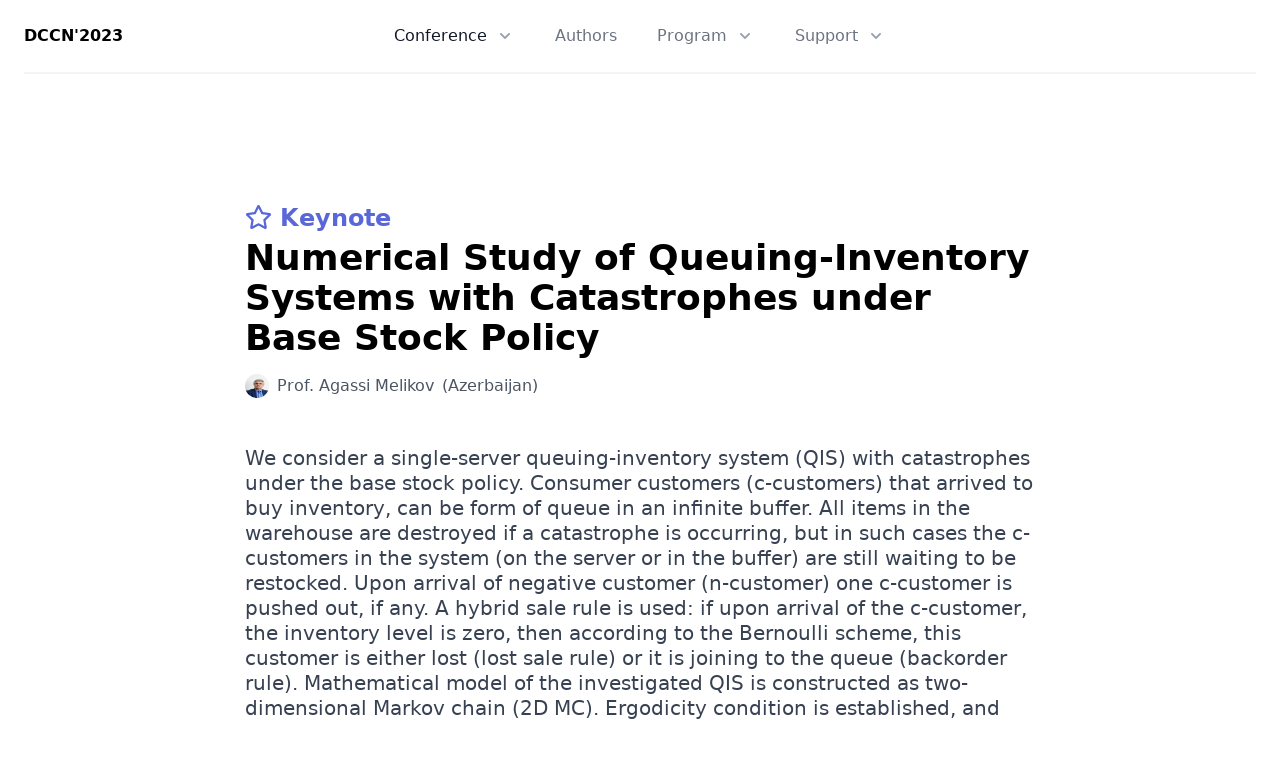

--- FILE ---
content_type: text/html; charset=utf-8
request_url: https://2023.dccn.ru/keynotes/melikov
body_size: 4472
content:
<!DOCTYPE html><html><head><meta charSet="utf-8"/><meta name="viewport" content="width=device-width"/><link rel="apple-touch-icon" sizes="180x180" href="/favicon/apple-touch-icon.png"/><link rel="icon" type="image/png" sizes="32x32" href="/favicon/favicon-32x32.png"/><link rel="icon" type="image/png" sizes="16x16" href="/favicon/favicon-16x16.png"/><link rel="manifest" href="/favicon/site.webmanifest"/><link rel="mask-icon" href="/favicon/safari-pinned-tab.svg" color="#5bbad5"/><meta name="msapplication-TileColor" content="#da532c"/><meta name="theme-color" content="#ffffff"/><meta name="description" content="DCCN&#x27;2023 International Conference"/><meta property="og:image" content="https://dccn.ru/images/dccn-logo.png"/><meta name="og:title" content="DCCN&#x27;2023"/><meta name="twitter:card" content="summary_large_image"/><title>Keynote | DCCN&#x27;2022</title><meta name="next-head-count" content="14"/><link data-next-font="" rel="preconnect" href="/" crossorigin="anonymous"/><link rel="preload" href="/_next/static/css/a400673857002e84.css" as="style"/><link rel="stylesheet" href="/_next/static/css/a400673857002e84.css" data-n-g=""/><noscript data-n-css=""></noscript><script defer="" nomodule="" src="/_next/static/chunks/polyfills-c67a75d1b6f99dc8.js"></script><script src="/_next/static/chunks/webpack-ecab96d9c6b78b24.js" defer=""></script><script src="/_next/static/chunks/framework-2c79e2a64abdb08b.js" defer=""></script><script src="/_next/static/chunks/main-164f91e3b1a225f8.js" defer=""></script><script src="/_next/static/chunks/pages/_app-424628b1b359f768.js" defer=""></script><script src="/_next/static/chunks/75fc9c18-25984afe689afff4.js" defer=""></script><script src="/_next/static/chunks/401-3f84ac3f9539c02d.js" defer=""></script><script src="/_next/static/chunks/803-7ecc677b686112f2.js" defer=""></script><script src="/_next/static/chunks/650-903aa442c24012bb.js" defer=""></script><script src="/_next/static/chunks/pages/keynotes/%5Bslug%5D-6edbf3c548796568.js" defer=""></script><script src="/_next/static/5-YivYVrsKWnzGwXsRs4B/_buildManifest.js" defer=""></script><script src="/_next/static/5-YivYVrsKWnzGwXsRs4B/_ssgManifest.js" defer=""></script></head><body><div id="__next"><div><header class="w-full"><div class="relative bg-white"><div class="mx-auto px-4 sm:px-6"><div class="flex justify-between items-center border-b-2 border-gray-100 py-6 md:justify-start md:space-x-10"><div class="lg:w-0 lg:flex-1"><a class="font-bold" href="/">DCCN&#x27;2023</a></div><div class="-mr-2 -my-2 md:hidden"><button type="button" class="inline-flex items-center justify-center p-2 rounded-md text-gray-400 hover:text-gray-500 hover:bg-gray-100 focus:outline-none focus:bg-gray-100 focus:text-gray-500 transition duration-150 ease-in-out"><svg class="h-6 w-6" fill="none" viewBox="0 0 24 24" stroke="currentColor"><path stroke-linecap="round" stroke-linejoin="round" stroke-width="2" d="M4 6h16M4 12h16M4 18h16"></path></svg></button></div><nav class="hidden md:flex space-x-10"><div><div class="relative"><button type="button" class="text-gray-900 group inline-flex items-center space-x-2 text-base leading-6 font-medium hover:text-gray-900 focus:outline-none focus:text-gray-900 transition ease-in-out duration-150"><span>Conference</span><svg class="text-gray-400 h-5 w-5 group-hover:text-gray-500 group-focus:text-gray-500 transition ease-in-out duration-150" viewBox="0 0 20 20" fill="currentColor"><path fill-rule="evenodd" d="M5.293 7.293a1 1 0 011.414 0L10 10.586l3.293-3.293a1 1 0 111.414 1.414l-4 4a1 1 0 01-1.414 0l-4-4a1 1 0 010-1.414z" clip-rule="evenodd"></path></svg></button></div></div><div><a class="text-gray-900 md:text-gray-500 text-base leading-6 font-medium hover:text-gray-900 focus:outline-none focus:text-gray-900 transition ease-in-out duration-150" href="/authors">Authors</a></div><div><div class="relative"><button type="button" class="text-gray-500 group inline-flex items-center space-x-2 text-base leading-6 font-medium hover:text-gray-900 focus:outline-none focus:text-gray-900 transition ease-in-out duration-150"><span>Program</span><svg class="text-gray-400 h-5 w-5 group-hover:text-gray-500 group-focus:text-gray-500 transition ease-in-out duration-150" viewBox="0 0 20 20" fill="currentColor"><path fill-rule="evenodd" d="M5.293 7.293a1 1 0 011.414 0L10 10.586l3.293-3.293a1 1 0 111.414 1.414l-4 4a1 1 0 01-1.414 0l-4-4a1 1 0 010-1.414z" clip-rule="evenodd"></path></svg></button></div></div><div><div class="relative"><button type="button" class="text-gray-500 group inline-flex items-center space-x-2 text-base leading-6 font-medium hover:text-gray-900 focus:outline-none focus:text-gray-900 transition ease-in-out duration-150"><span>Support</span><svg class="text-gray-400 h-5 w-5 group-hover:text-gray-500 group-focus:text-gray-500 transition ease-in-out duration-150" viewBox="0 0 20 20" fill="currentColor"><path fill-rule="evenodd" d="M5.293 7.293a1 1 0 011.414 0L10 10.586l3.293-3.293a1 1 0 111.414 1.414l-4 4a1 1 0 01-1.414 0l-4-4a1 1 0 010-1.414z" clip-rule="evenodd"></path></svg></button></div></div></nav><div class="hidden md:flex items-center justify-end space-x-8 md:flex-1 lg:w-0"></div></div></div><div></div></div></header><main><section class="container mx-auto my-12 py-12"><article class="container mx-auto md:w-2/3 pb-12 p-8"><p class="mb-1 font-extrabold md:text-2xl text-indigo-600"><svg aria-hidden="true" focusable="false" data-prefix="far" data-icon="star" class="svg-inline--fa fa-star " role="img" xmlns="http://www.w3.org/2000/svg" viewBox="0 0 576 512"><path fill="currentColor" d="M528.1 171.5L382 150.2 316.7 17.8c-11.7-23.6-45.6-23.9-57.4 0L194 150.2 47.9 171.5c-26.2 3.8-36.7 36.1-17.7 54.6l105.7 103-25 145.5c-4.5 26.3 23.2 46 46.4 33.7L288 439.6l130.7 68.7c23.2 12.2 50.9-7.4 46.4-33.7l-25-145.5 105.7-103c19-18.5 8.5-50.8-17.7-54.6zM388.6 312.3l23.7 138.4L288 385.4l-124.3 65.3 23.7-138.4-100.6-98 139-20.2 62.2-126 62.2 126 139 20.2-100.6 98z"></path></svg><span class="ml-2">Keynote</span></p><h1 class="text-2xl md:text-4xl text-center md:text-left leading-10 font-extrabold">Numerical Study of Queuing-Inventory Systems with Catastrophes under Base Stock Policy</h1><div class="mt-4 font-medium text-gray-600"><div class="flex items-center"><img src="/images/avatars/melikov.png" alt="" class="w-6 h-6 rounded-full mr-2"/><div><span class="mr-2">Prof.<!-- --> <!-- -->Agassi Melikov</span>(<span class="">Azerbaijan</span>)</div></div></div><div class="my-12 text-xl leading-tight text-gray-700 markdown-box"><div><p>We consider a single-server queuing-inventory system (QIS) with catastrophes under the base stock policy.
Consumer customers (c-customers) that arrived to buy inventory, can be form of queue in an infinite buffer.
All items in the warehouse are destroyed if a catastrophe is occurring, but in such cases the c-customers in the system (on the server or in the buffer)
are still waiting to be restocked. Upon arrival of negative customer (n-customer) one c-customer is pushed out, if any.
A hybrid sale rule is used: if upon arrival of the c-customer, the inventory level is zero, then according to the Bernoulli scheme,
this customer is either lost (lost sale rule) or it is joining to the queue (backorder rule).
Mathematical model of the investigated QIS is constructed as two-dimensional Markov chain (2D MC).
Ergodicity condition is established, and the matrix-analytic method (MAM) is used to calculate the steady-state probabilities of the constructed 2D MC.
Formulas for performance measures are found and the results of numerical experiments are illustrated.</p>
</div></div></article><div class="container mx-auto mt-12 bg-indigo-100"><div class="container md:w-2/3 mx-auto p-8 items-start"><h3 class="text-2xl md:text-4xl font-extrabold text-center lg:text-center">About the speaker</h3><div class="flex-grow w-full mt-12"><div class="flex pr-4"><img class="object-cover mr-6 " src="/images/avatars/melikov.png" alt="Agassi Melikov avatar" style="width:128px;height:164px;min-width:128px"/><div><p class="font-extrabold text-lg md:text-2xl leading-tight text-indigo-600 mb-1">Prof.<!-- --> <!-- -->Agassi Melikov</p><div class="text-black font-bold mt-1">Azerbaijan</div><ul class="leading-tight"><li class="mt-3"><div class="text-gray-700 font-bold">Institute of Control Systems, National Academy of Sciences of Azerbaijan</div><div class="font-extrabold text-sm text-indigo-400">Professor</div></li></ul></div></div><div class="mt-12 md:text-lg leading-tight text-gray-800 markdown-box"><div><p>Agassi Melikov received his degree in Mathematics at Baku State University, Azerbaijan in 1977,
PhD in Control Theory from Institute of Automatics, Kiev, in 1984, and Doctor of Sciences in Computer Science
from Department of Applied Mathematics at Kiev National Technical University, Ukraine in 1992.
He completed his dissertations under the guidance of academician Volodimir Korolyuk, Ukraine.
His research interests are in the tele-traffic, queuing, inventory, reliability and their applications.
He has published more than 120 papers in internationally refereed journals and more than 40 presentations at the international conferences.
He is the author of five monographs, including two monographs published by Springer:
Performance Analysis and Optimization of Multi-Traffic on Communication Networks (2010) and Multidimensional Queueing Models in Telecommunication Networks (2014).
He was a Visiting Scholar in the Telecommunication Mathematics Research Centre at the Korea University, Seoul in 2006.
He is currently Head of Department of Queuing and Queuing-Inventory Systems at Institute of Control Systems, National Academy of Sciences of Azerbaijan and Head of Department of Computer Systems and Programming at National Aviation Academy, Azerbaijan.</p>
</div></div></div></div></div></section></main><footer class="border-t-2 border-gray-300"><div class="pt-12 pb-8"><div class="container px-8 mx-auto xl:w-3/4"><div class="flex flex-col md:flex-row items-start"><div class="sm:w-1/2 lg:w-1/2 order-2 md:order-1 mt-8 sm:mt-0"><div class="flex flex-col items-start"><a href="/"><img src="/images/dccn-logo.png" alt="DCCN logo" class="w-12 h-12 mr-3 lg:w-16 lg:h-16 cursor-pointer"/></a><div class="text-gray-500 md:mt-2"><a class="hover:underline leading-7 font-medium lg:text-xl" href="/">DCCN&#x27;2023</a><div class="text-xs font-medium">All rights reserved</div></div></div></div><div class="sm:grid sm:grid-cols-4 sm:grid-flow-row gap-12 order-1 md:order-2"><div class=""><a class="font-medium uppercase tracking-wide text-gray-500 hover:underline" href="/">Conference</a><ul class="text-gray-600 leading-tight"><li class="my-3"><a class="leading-3 tracking-wide text-gray-600 hover:underline hover:text-blue-600" href="/#about">About</a></li><li class="my-3"><a class="leading-3 tracking-wide text-gray-600 hover:underline hover:text-blue-600" href="/#proceedings">Proceedings</a></li><li class="my-3"><a class="leading-3 tracking-wide text-gray-600 hover:underline hover:text-blue-600" href="/#keynotes">Keynotes</a></li><li class="my-3"><a class="leading-3 tracking-wide text-gray-600 hover:underline hover:text-blue-600" href="/#timeline">Timeline</a></li><li class="my-3"><a class="leading-3 tracking-wide text-gray-600 hover:underline hover:text-blue-600" href="/#venue">Venue</a></li><li class="my-3"><a class="leading-3 tracking-wide text-gray-600 hover:underline hover:text-blue-600" href="/#fees">Registration &amp; Fees</a></li><li class="my-3"><a class="leading-3 tracking-wide text-gray-600 hover:underline hover:text-blue-600" href="/#committee">Organizers</a></li></ul></div><div class="mt-8 sm:mt-0"><a class="font-medium uppercase tracking-wider text-gray-500 hover:underline" href="/authors">Authors</a></div><div class="mt-8 sm:mt-0"><a class="font-medium uppercase tracking-wider text-gray-500 hover:underline" href="/program">Program</a><ul class="text-gray-600 leading-tight"><li class="my-3"><a class="leading-3 tracking-wide text-gray-600 hover:underline hover:text-blue-600" href="/program">Schedule</a></li><li class="my-3"><a class="leading-3 tracking-wide text-gray-600 hover:underline hover:text-blue-600" href="/program#plenary">Plenary</a></li><li class="my-3"><a class="leading-3 tracking-wide text-gray-600 hover:underline hover:text-blue-600" href="/program#tra">Track A: Computer and Communication Networks: Architecture, Protocols and Technologies</a></li><li class="my-3"><a class="leading-3 tracking-wide text-gray-600 hover:underline hover:text-blue-600" href="/program#trb">Track B: Modeling of Distributed Systems and Networks</a></li><li class="my-3"><a class="leading-3 tracking-wide text-gray-600 hover:underline hover:text-blue-600" href="/program#trc">Track C: Distributed Systems Applications</a></li></ul></div><div class="mt-8 sm:mt-0"><a class="font-medium uppercase tracking-wider text-gray-500 hover:underline" href="/support">Support</a><ul class="text-gray-600 leading-tight"><li class="my-3"><a class="leading-3 tracking-wide text-gray-600 hover:underline hover:text-blue-600" href="/support#payment">Payments</a></li><li class="my-3"><a class="leading-3 tracking-wide text-gray-600 hover:underline hover:text-blue-600" href="/support#contact">Contact Us</a></li></ul></div></div></div></div></div></footer></div></div><script id="__NEXT_DATA__" type="application/json">{"props":{"pageProps":{"keynote":{"title":"Numerical Study of Queuing-Inventory Systems with Catastrophes under Base Stock Policy","abstract":"\u003cp\u003eWe consider a single-server queuing-inventory system (QIS) with catastrophes under the base stock policy.\nConsumer customers (c-customers) that arrived to buy inventory, can be form of queue in an infinite buffer.\nAll items in the warehouse are destroyed if a catastrophe is occurring, but in such cases the c-customers in the system (on the server or in the buffer)\nare still waiting to be restocked. Upon arrival of negative customer (n-customer) one c-customer is pushed out, if any.\nA hybrid sale rule is used: if upon arrival of the c-customer, the inventory level is zero, then according to the Bernoulli scheme,\nthis customer is either lost (lost sale rule) or it is joining to the queue (backorder rule).\nMathematical model of the investigated QIS is constructed as two-dimensional Markov chain (2D MC).\nErgodicity condition is established, and the matrix-analytic method (MAM) is used to calculate the steady-state probabilities of the constructed 2D MC.\nFormulas for performance measures are found and the results of numerical experiments are illustrated.\u003c/p\u003e\n","bio":"\u003cp\u003eAgassi Melikov received his degree in Mathematics at Baku State University, Azerbaijan in 1977,\nPhD in Control Theory from Institute of Automatics, Kiev, in 1984, and Doctor of Sciences in Computer Science\nfrom Department of Applied Mathematics at Kiev National Technical University, Ukraine in 1992.\nHe completed his dissertations under the guidance of academician Volodimir Korolyuk, Ukraine.\nHis research interests are in the tele-traffic, queuing, inventory, reliability and their applications.\nHe has published more than 120 papers in internationally refereed journals and more than 40 presentations at the international conferences.\nHe is the author of five monographs, including two monographs published by Springer:\nPerformance Analysis and Optimization of Multi-Traffic on Communication Networks (2010) and Multidimensional Queueing Models in Telecommunication Networks (2014).\nHe was a Visiting Scholar in the Telecommunication Mathematics Research Centre at the Korea University, Seoul in 2006.\nHe is currently Head of Department of Queuing and Queuing-Inventory Systems at Institute of Control Systems, National Academy of Sciences of Azerbaijan and Head of Department of Computer Systems and Programming at National Aviation Academy, Azerbaijan.\u003c/p\u003e\n","coauthor":null,"speaker":{"slug":"melikov","name":"Agassi Melikov","appeal":"Prof.","country":"Azerbaijan","avatar":"/images/avatars/melikov.png","affiliations":[{"name":"Institute of Control Systems, National Academy of Sciences of Azerbaijan","department":null,"city":null,"country":"Azerbaijan","position":"Professor"}]},"lecture":{}}},"__N_SSG":true},"page":"/keynotes/[slug]","query":{"slug":"melikov"},"buildId":"5-YivYVrsKWnzGwXsRs4B","isFallback":false,"gsp":true,"scriptLoader":[]}</script></body></html>

--- FILE ---
content_type: application/javascript; charset=UTF-8
request_url: https://2023.dccn.ru/_next/static/5-YivYVrsKWnzGwXsRs4B/_buildManifest.js
body_size: 964
content:
self.__BUILD_MANIFEST=function(s,c,e,a){return{__rewrites:{beforeFiles:[],afterFiles:[],fallback:[]},"/":[e,s,a,c,"static/chunks/pages/index-2a3f06b6feebf00e.js"],"/_error":["static/chunks/pages/_error-54de1933a164a1ff.js"],"/authors":[s,c,"static/chunks/pages/authors-a899e73cc32ce731.js"],"/keynotes/[slug]":[e,s,a,c,"static/chunks/pages/keynotes/[slug]-6edbf3c548796568.js"],"/papers/[id]":[e,s,a,c,"static/chunks/pages/papers/[id]-48f52e60d2aa60f0.js"],"/program":[e,"static/chunks/2852872c-1cebfcee5dca2233.js",s,a,c,"static/chunks/pages/program-2113be4569f76ce4.js"],"/support":[s,c,"static/chunks/pages/support-6794a05b0640ea7e.js"],sortedPages:["/","/_app","/_error","/authors","/keynotes/[slug]","/papers/[id]","/program","/support"]}}("static/chunks/401-3f84ac3f9539c02d.js","static/chunks/650-903aa442c24012bb.js","static/chunks/75fc9c18-25984afe689afff4.js","static/chunks/803-7ecc677b686112f2.js"),self.__BUILD_MANIFEST_CB&&self.__BUILD_MANIFEST_CB();

--- FILE ---
content_type: application/javascript; charset=UTF-8
request_url: https://2023.dccn.ru/_next/static/chunks/401-3f84ac3f9539c02d.js
body_size: 14954
content:
(self.webpackChunk_N_E=self.webpackChunk_N_E||[]).push([[401],{6024:function(e,t,r){"use strict";r.d(t,{FU:function(){return i},IV:function(){return n},SZ:function(){return o},T:function(){return u},gS:function(){return a},sp:function(){return c}});var n={prefix:"far",iconName:"calendar-alt",icon:[448,512,[],"f073","M148 288h-40c-6.6 0-12-5.4-12-12v-40c0-6.6 5.4-12 12-12h40c6.6 0 12 5.4 12 12v40c0 6.6-5.4 12-12 12zm108-12v-40c0-6.6-5.4-12-12-12h-40c-6.6 0-12 5.4-12 12v40c0 6.6 5.4 12 12 12h40c6.6 0 12-5.4 12-12zm96 0v-40c0-6.6-5.4-12-12-12h-40c-6.6 0-12 5.4-12 12v40c0 6.6 5.4 12 12 12h40c6.6 0 12-5.4 12-12zm-96 96v-40c0-6.6-5.4-12-12-12h-40c-6.6 0-12 5.4-12 12v40c0 6.6 5.4 12 12 12h40c6.6 0 12-5.4 12-12zm-96 0v-40c0-6.6-5.4-12-12-12h-40c-6.6 0-12 5.4-12 12v40c0 6.6 5.4 12 12 12h40c6.6 0 12-5.4 12-12zm192 0v-40c0-6.6-5.4-12-12-12h-40c-6.6 0-12 5.4-12 12v40c0 6.6 5.4 12 12 12h40c6.6 0 12-5.4 12-12zm96-260v352c0 26.5-21.5 48-48 48H48c-26.5 0-48-21.5-48-48V112c0-26.5 21.5-48 48-48h48V12c0-6.6 5.4-12 12-12h40c6.6 0 12 5.4 12 12v52h128V12c0-6.6 5.4-12 12-12h40c6.6 0 12 5.4 12 12v52h48c26.5 0 48 21.5 48 48zm-48 346V160H48v298c0 3.3 2.7 6 6 6h340c3.3 0 6-2.7 6-6z"]},o={prefix:"far",iconName:"clock",icon:[512,512,[],"f017","M256 8C119 8 8 119 8 256s111 248 248 248 248-111 248-248S393 8 256 8zm0 448c-110.5 0-200-89.5-200-200S145.5 56 256 56s200 89.5 200 200-89.5 200-200 200zm61.8-104.4l-84.9-61.7c-3.1-2.3-4.9-5.9-4.9-9.7V116c0-6.6 5.4-12 12-12h32c6.6 0 12 5.4 12 12v141.7l66.8 48.6c5.4 3.9 6.5 11.4 2.6 16.8L334.6 349c-3.9 5.3-11.4 6.5-16.8 2.6z"]},i={prefix:"far",iconName:"envelope",icon:[512,512,[],"f0e0","M464 64H48C21.49 64 0 85.49 0 112v288c0 26.51 21.49 48 48 48h416c26.51 0 48-21.49 48-48V112c0-26.51-21.49-48-48-48zm0 48v40.805c-22.422 18.259-58.168 46.651-134.587 106.49-16.841 13.247-50.201 45.072-73.413 44.701-23.208.375-56.579-31.459-73.413-44.701C106.18 199.465 70.425 171.067 48 152.805V112h416zM48 400V214.398c22.914 18.251 55.409 43.862 104.938 82.646 21.857 17.205 60.134 55.186 103.062 54.955 42.717.231 80.509-37.199 103.053-54.947 49.528-38.783 82.032-64.401 104.947-82.653V400H48z"]},a={prefix:"far",iconName:"file-pdf",icon:[384,512,[],"f1c1","M369.9 97.9L286 14C277 5 264.8-.1 252.1-.1H48C21.5 0 0 21.5 0 48v416c0 26.5 21.5 48 48 48h288c26.5 0 48-21.5 48-48V131.9c0-12.7-5.1-25-14.1-34zM332.1 128H256V51.9l76.1 76.1zM48 464V48h160v104c0 13.3 10.7 24 24 24h104v288H48zm250.2-143.7c-12.2-12-47-8.7-64.4-6.5-17.2-10.5-28.7-25-36.8-46.3 3.9-16.1 10.1-40.6 5.4-56-4.2-26.2-37.8-23.6-42.6-5.9-4.4 16.1-.4 38.5 7 67.1-10 23.9-24.9 56-35.4 74.4-20 10.3-47 26.2-51 46.2-3.3 15.8 26 55.2 76.1-31.2 22.4-7.4 46.8-16.5 68.4-20.1 18.9 10.2 41 17 55.8 17 25.5 0 28-28.2 17.5-38.7zm-198.1 77.8c5.1-13.7 24.5-29.5 30.4-35-19 30.3-30.4 35.7-30.4 35zm81.6-190.6c7.4 0 6.7 32.1 1.8 40.8-4.4-13.9-4.3-40.8-1.8-40.8zm-24.4 136.6c9.7-16.9 18-37 24.7-54.7 8.3 15.1 18.9 27.2 30.1 35.5-20.8 4.3-38.9 13.1-54.8 19.2zm131.6-5s-5 6-37.3-7.8c35.1-2.6 40.9 5.4 37.3 7.8z"]},c={prefix:"far",iconName:"question-circle",icon:[512,512,[],"f059","M256 8C119.043 8 8 119.083 8 256c0 136.997 111.043 248 248 248s248-111.003 248-248C504 119.083 392.957 8 256 8zm0 448c-110.532 0-200-89.431-200-200 0-110.495 89.472-200 200-200 110.491 0 200 89.471 200 200 0 110.53-89.431 200-200 200zm107.244-255.2c0 67.052-72.421 68.084-72.421 92.863V300c0 6.627-5.373 12-12 12h-45.647c-6.627 0-12-5.373-12-12v-8.659c0-35.745 27.1-50.034 47.579-61.516 17.561-9.845 28.324-16.541 28.324-29.579 0-17.246-21.999-28.693-39.784-28.693-23.189 0-33.894 10.977-48.942 29.969-4.057 5.12-11.46 6.071-16.666 2.124l-27.824-21.098c-5.107-3.872-6.251-11.066-2.644-16.363C184.846 131.491 214.94 112 261.794 112c49.071 0 101.45 38.304 101.45 88.8zM298 368c0 23.159-18.841 42-42 42s-42-18.841-42-42 18.841-42 42-42 42 18.841 42 42z"]},u={prefix:"far",iconName:"star",icon:[576,512,[],"f005","M528.1 171.5L382 150.2 316.7 17.8c-11.7-23.6-45.6-23.9-57.4 0L194 150.2 47.9 171.5c-26.2 3.8-36.7 36.1-17.7 54.6l105.7 103-25 145.5c-4.5 26.3 23.2 46 46.4 33.7L288 439.6l130.7 68.7c23.2 12.2 50.9-7.4 46.4-33.7l-25-145.5 105.7-103c19-18.5 8.5-50.8-17.7-54.6zM388.6 312.3l23.7 138.4L288 385.4l-124.3 65.3 23.7-138.4-100.6-98 139-20.2 62.2-126 62.2 126 139 20.2-100.6 98z"]}},7814:function(e,t,r){"use strict";r.d(t,{G:function(){return O}});var n=r(8947),o=r(5697),i=r.n(o),a=r(7294);function c(e,t){var r=Object.keys(e);if(Object.getOwnPropertySymbols){var n=Object.getOwnPropertySymbols(e);t&&(n=n.filter(function(t){return Object.getOwnPropertyDescriptor(e,t).enumerable})),r.push.apply(r,n)}return r}function u(e){for(var t=1;t<arguments.length;t++){var r=null!=arguments[t]?arguments[t]:{};t%2?c(Object(r),!0).forEach(function(t){s(e,t,r[t])}):Object.getOwnPropertyDescriptors?Object.defineProperties(e,Object.getOwnPropertyDescriptors(r)):c(Object(r)).forEach(function(t){Object.defineProperty(e,t,Object.getOwnPropertyDescriptor(r,t))})}return e}function l(e){return(l="function"==typeof Symbol&&"symbol"==typeof Symbol.iterator?function(e){return typeof e}:function(e){return e&&"function"==typeof Symbol&&e.constructor===Symbol&&e!==Symbol.prototype?"symbol":typeof e})(e)}function s(e,t,r){return t in e?Object.defineProperty(e,t,{value:r,enumerable:!0,configurable:!0,writable:!0}):e[t]=r,e}function f(e,t){if(null==e)return{};var r,n,o=function(e,t){if(null==e)return{};var r,n,o={},i=Object.keys(e);for(n=0;n<i.length;n++)r=i[n],t.indexOf(r)>=0||(o[r]=e[r]);return o}(e,t);if(Object.getOwnPropertySymbols){var i=Object.getOwnPropertySymbols(e);for(n=0;n<i.length;n++)r=i[n],!(t.indexOf(r)>=0)&&Object.prototype.propertyIsEnumerable.call(e,r)&&(o[r]=e[r])}return o}function p(e){return function(e){if(Array.isArray(e))return y(e)}(e)||function(e){if("undefined"!=typeof Symbol&&null!=e[Symbol.iterator]||null!=e["@@iterator"])return Array.from(e)}(e)||function(e,t){if(e){if("string"==typeof e)return y(e,t);var r=Object.prototype.toString.call(e).slice(8,-1);if("Object"===r&&e.constructor&&(r=e.constructor.name),"Map"===r||"Set"===r)return Array.from(e);if("Arguments"===r||/^(?:Ui|I)nt(?:8|16|32)(?:Clamped)?Array$/.test(r))return y(e,t)}}(e)||function(){throw TypeError("Invalid attempt to spread non-iterable instance.\nIn order to be iterable, non-array objects must have a [Symbol.iterator]() method.")}()}function y(e,t){(null==t||t>e.length)&&(t=e.length);for(var r=0,n=Array(t);r<t;r++)n[r]=e[r];return n}function d(e){var t;return(t=e-0)==t?e:(e=e.replace(/[\-_\s]+(.)?/g,function(e,t){return t?t.toUpperCase():""})).substr(0,1).toLowerCase()+e.substr(1)}var v=["style"],h=!1;try{h=!0}catch(e){}function b(e){return e&&"object"===l(e)&&e.prefix&&e.iconName&&e.icon?e:n.Qc.icon?n.Qc.icon(e):null===e?null:e&&"object"===l(e)&&e.prefix&&e.iconName?e:Array.isArray(e)&&2===e.length?{prefix:e[0],iconName:e[1]}:"string"==typeof e?{prefix:"fas",iconName:e}:void 0}function m(e,t){return Array.isArray(t)&&t.length>0||!Array.isArray(t)&&t?s({},e,t):{}}var g=["forwardedRef"];function O(e){var t,r,o,i,a,c,l,y,d,v,A,E,P,S,j,x,k,C,I,M=e.forwardedRef,F=f(e,g),R=F.icon,T=F.mask,_=F.symbol,U=F.className,N=F.title,L=F.titleId,D=F.maskId,z=b(R),B=m("classes",[].concat(p((r=F.beat,o=F.fade,i=F.beatFade,a=F.bounce,c=F.shake,l=F.flash,y=F.spin,d=F.spinPulse,v=F.spinReverse,A=F.pulse,E=F.fixedWidth,P=F.inverse,S=F.border,j=F.listItem,x=F.flip,k=F.size,C=F.rotation,I=F.pull,Object.keys((s(t={"fa-beat":r,"fa-fade":o,"fa-beat-fade":i,"fa-bounce":a,"fa-shake":c,"fa-flash":l,"fa-spin":y,"fa-spin-reverse":v,"fa-spin-pulse":d,"fa-pulse":A,"fa-fw":E,"fa-inverse":P,"fa-border":S,"fa-li":j,"fa-flip":!0===x,"fa-flip-horizontal":"horizontal"===x||"both"===x,"fa-flip-vertical":"vertical"===x||"both"===x},"fa-".concat(k),null!=k),s(t,"fa-rotate-".concat(C),null!=C&&0!==C),s(t,"fa-pull-".concat(I),null!=I),s(t,"fa-swap-opacity",F.swapOpacity),t)).map(function(e){return t[e]?e:null}).filter(function(e){return e}))),p(U.split(" ")))),H=m("transform","string"==typeof F.transform?n.Qc.transform(F.transform):F.transform),$=m("mask",b(T)),V=(0,n.qv)(z,u(u(u(u({},B),H),$),{},{symbol:_,title:N,titleId:L,maskId:D}));if(!V)return!function(){if(!h&&console&&"function"==typeof console.error){var e;(e=console).error.apply(e,arguments)}}("Could not find icon",z),null;var W=V.abstract,q={ref:M};return Object.keys(F).forEach(function(e){O.defaultProps.hasOwnProperty(e)||(q[e]=F[e])}),w(W[0],q)}O.displayName="FontAwesomeIcon",O.propTypes={beat:i().bool,border:i().bool,beatFade:i().bool,bounce:i().bool,className:i().string,fade:i().bool,flash:i().bool,mask:i().oneOfType([i().object,i().array,i().string]),maskId:i().string,fixedWidth:i().bool,inverse:i().bool,flip:i().oneOf([!0,!1,"horizontal","vertical","both"]),icon:i().oneOfType([i().object,i().array,i().string]),listItem:i().bool,pull:i().oneOf(["right","left"]),pulse:i().bool,rotation:i().oneOf([0,90,180,270]),shake:i().bool,size:i().oneOf(["2xs","xs","sm","lg","xl","2xl","1x","2x","3x","4x","5x","6x","7x","8x","9x","10x"]),spin:i().bool,spinPulse:i().bool,spinReverse:i().bool,symbol:i().oneOfType([i().bool,i().string]),title:i().string,titleId:i().string,transform:i().oneOfType([i().string,i().object]),swapOpacity:i().bool},O.defaultProps={border:!1,className:"",mask:null,maskId:null,fixedWidth:!1,inverse:!1,flip:!1,icon:null,listItem:!1,pull:null,pulse:!1,rotation:null,size:null,spin:!1,spinPulse:!1,spinReverse:!1,beat:!1,fade:!1,beatFade:!1,bounce:!1,shake:!1,symbol:!1,title:"",titleId:null,transform:null,swapOpacity:!1};var w=(function e(t,r){var n=arguments.length>2&&void 0!==arguments[2]?arguments[2]:{};if("string"==typeof r)return r;var o=(r.children||[]).map(function(r){return e(t,r)}),i=Object.keys(r.attributes||{}).reduce(function(e,t){var n=r.attributes[t];switch(t){case"class":e.attrs.className=n,delete r.attributes.class;break;case"style":e.attrs.style=n.split(";").map(function(e){return e.trim()}).filter(function(e){return e}).reduce(function(e,t){var r,n=t.indexOf(":"),o=d(t.slice(0,n)),i=t.slice(n+1).trim();return o.startsWith("webkit")?e[(r=o).charAt(0).toUpperCase()+r.slice(1)]=i:e[o]=i,e},{});break;default:0===t.indexOf("aria-")||0===t.indexOf("data-")?e.attrs[t.toLowerCase()]=n:e.attrs[d(t)]=n}return e},{attrs:{}}),a=n.style,c=f(n,v);return i.attrs.style=u(u({},i.attrs.style),void 0===a?{}:a),t.apply(void 0,[r.tag,u(u({},i.attrs),c)].concat(p(o)))}).bind(null,a.createElement)},8895:function(e,t,r){"use strict";r.d(t,{u:function(){return A}});var n,o,i,a,c=r(7294);function u(e,t){if(null==e)return{};var r,n,o={},i=Object.keys(e);for(n=0;n<i.length;n++)r=i[n],t.indexOf(r)>=0||(o[r]=e[r]);return o}var l=0;function s(){return++l}function f(){var e=(0,c.useRef)(!0);return(0,c.useEffect)(function(){e.current=!1},[]),e.current}var p="undefined"!=typeof window?c.useLayoutEffect:c.useEffect;function y(){var e=[],t={requestAnimationFrame:function(e){function t(){return e.apply(this,arguments)}return t.toString=function(){return e.toString()},t}(function(){var e=requestAnimationFrame.apply(void 0,arguments);t.add(function(){return cancelAnimationFrame(e)})}),nextFrame:function(){for(var e=arguments.length,r=Array(e),n=0;n<e;n++)r[n]=arguments[n];t.requestAnimationFrame(function(){t.requestAnimationFrame.apply(t,r)})},setTimeout:function(e){function t(){return e.apply(this,arguments)}return t.toString=function(){return e.toString()},t}(function(){var e=setTimeout.apply(void 0,arguments);t.add(function(){return clearTimeout(e)})}),add:function(t){e.push(t)},dispose:function(){e.splice(0).forEach(function(e){return e()})}};return t}function d(e){for(var t,r=arguments.length,n=Array(r>1?r-1:0),o=1;o<r;o++)n[o-1]=arguments[o];e&&n.length>0&&(t=e.classList).add.apply(t,n)}function v(e){for(var t,r=arguments.length,n=Array(r>1?r-1:0),o=1;o<r;o++)n[o-1]=arguments[o];e&&n.length>0&&(t=e.classList).remove.apply(t,n)}function h(e,t,r,n,o){var a,c=y(),u=void 0!==o?(a={called:!1},function(){if(!a.called)return a.called=!0,o.apply(void 0,arguments)}):function(){};return d.apply(void 0,[e].concat(t,r)),c.nextFrame(function(){v.apply(void 0,[e].concat(r)),d.apply(void 0,[e].concat(n)),c.add(function(e,t){var r=y();if(!e)return r.dispose;var n=getComputedStyle(e),o=[n.transitionDuration,n.transitionDelay].map(function(e){var t=e.split(",").filter(Boolean).map(function(e){return e.includes("ms")?parseFloat(e):1e3*parseFloat(e)}).sort(function(e,t){return t-e})[0];return void 0===t?0:t}),a=o[0],c=o[1];return 0!==a?r.setTimeout(function(){t(i.Finished)},a+c):t(i.Finished),r.add(function(){return t(i.Cancelled)}),r.dispose}(e,function(r){return v.apply(void 0,[e].concat(n,t)),u(r)}))}),c.add(function(){return v.apply(void 0,[e].concat(t,r,n))}),c.add(function(){return u(i.Cancelled)}),c.dispose}function b(e){return void 0===e&&(e=""),(0,c.useMemo)(function(){return e.split(" ").filter(function(e){return e.trim().length>1})},[e])}(n=i||(i={})).Finished="finished",n.Cancelled="cancelled";var m=(0,c.createContext)(null);(o=a||(a={})).Visible="visible",o.Hidden="hidden";var g=(0,c.createContext)(null);function O(e){var t,r=(0,c.useRef)([]),n=(t=(0,c.useRef)(!0),(0,c.useEffect)(function(){return function(){t.current=!1}},[]),t),o=(0,c.useCallback)(function(t){var o=r.current.indexOf(t);-1!==o&&(r.current.splice(o,1),r.current.length<=0&&n.current&&(null==e||e()))},[e,n,r]),i=(0,c.useCallback)(function(e){return r.current.push(e),function(){return o(e)}},[r,o]);return(0,c.useMemo)(function(){return{children:r,register:i,unregister:o}},[i,o,r])}function w(e){var t=e.children,r=e.enter,n=e.enterFrom,o=e.enterTo,l=e.leave,y=e.leaveFrom,d=e.leaveTo,v=u(e,["children","enter","enterFrom","enterTo","leave","leaveFrom","leaveTo"]),w=(0,c.useRef)(null),A=(0,c.useState)(a.Visible),E=A[0],P=A[1],S=function(){var e=(0,c.useContext)(m);if(null===e)throw Error("A <Transition.Child /> is used but it is missing a parent <Transition />.");return e}(),j=S.show,x=S.appear,k=function(){var e=(0,c.useContext)(g);if(null===e)throw Error("A <Transition.Child /> is used but it is missing a parent <Transition />.");return e}(),C=k.register,I=k.unregister,M=f(),F=(0,c.useState)(s)[0],R=(0,c.useRef)(!1),T=O((0,c.useCallback)(function(){R.current||(P(a.Hidden),I(F))},[F,I,R]));p(function(){return C(F)},[C,F]);var _=b(r),U=b(n),N=b(o),L=b(l),D=b(y),z=b(d);if((0,c.useEffect)(function(){if(E===a.Visible&&null===w.current)throw Error("Did you forget to passthrough the `ref` to the actual DOM node?")},[w,E]),p(function(){var e=w.current;if(e&&(!M||x))return R.current=!0,j?h(e,_,U,N,function(){R.current=!1}):h(e,L,D,z,function(e){R.current=!1,e===i.Finished&&T.children.current.length<=0&&(P(a.Hidden),I(F))})},[F,R,I,T,w,M,x,j,_,U,N,L,D,z]),E===a.Hidden)return null;if("function"==typeof t)return(0,c.createElement)(g.Provider,{value:T},t(w));var B=v.as,H=u(v,["as"]);return(0,c.createElement)(g.Provider,{value:T},(0,c.createElement)(void 0===B?"div":B,Object.assign({},H,{ref:w}),t))}function A(e){var t,r=e.show,n=e.appear,o=void 0!==n&&n,i=u(e,["show","appear"]);if(![!0,!1].includes(r))throw Error("A <Transition /> is used but it is missing a `show={true | false}` prop.");var l=(0,c.useState)(r?a.Visible:a.Hidden),s=l[0],p=l[1],y=O((0,c.useCallback)(function(){p(a.Hidden)},[])),d=f(),v=(0,c.useMemo)(function(){return{show:r,appear:o||!d}},[r,o,d]);return(0,c.useEffect)(function(){r?p(a.Visible):y.children.current.length<=0&&p(a.Hidden)},[r,y]),(0,c.createElement)(g.Provider,{value:y},(0,c.createElement)(m.Provider,{value:v},function e(t,r){if(t in r){var n=r[t];return"function"==typeof n?n():n}var o=Error('Tried to handle "'+t+'" but there is no handler defined. Only defined handlers are: '+Object.keys(r).map(function(e){return'"'+e+'"'}).join(", ")+".");throw Error.captureStackTrace&&Error.captureStackTrace(o,e),o}(s,((t={})[a.Visible]=function(){return(0,c.createElement)(w,Object.assign({},i))},t[a.Hidden]=null,t))))}A.Child=w},9733:function(e){"use strict";function t(){return null}function r(){return t}t.isRequired=t,e.exports={and:r,between:r,booleanSome:r,childrenHavePropXorChildren:r,childrenOf:r,childrenOfType:r,childrenSequenceOf:r,componentWithName:r,disallowedIf:r,elementType:r,empty:r,explicitNull:r,forbidExtraProps:Object,integer:r,keysOf:r,mutuallyExclusiveProps:r,mutuallyExclusiveTrueProps:r,nChildren:r,nonNegativeInteger:t,nonNegativeNumber:r,numericString:r,object:r,or:r,predicate:r,range:r,ref:r,requiredBy:r,restrictedProp:r,sequenceOf:r,shape:r,stringEndsWith:r,stringStartsWith:r,uniqueArray:r,uniqueArrayOf:r,valuesOf:r,withShape:r}},8341:function(e,t,r){e.exports=r(9733)},1924:function(e,t,r){"use strict";var n=r(210),o=r(5559),i=o(n("String.prototype.indexOf"));e.exports=function(e,t){var r=n(e,!!t);return"function"==typeof r&&i(e,".prototype.")>-1?o(r):r}},5559:function(e,t,r){"use strict";var n=r(8612),o=r(210),i=o("%Function.prototype.apply%"),a=o("%Function.prototype.call%"),c=o("%Reflect.apply%",!0)||n.call(a,i),u=o("%Object.getOwnPropertyDescriptor%",!0),l=o("%Object.defineProperty%",!0),s=o("%Math.max%");if(l)try{l({},"a",{value:1})}catch(e){l=null}e.exports=function(e){var t=c(n,a,arguments);return u&&l&&u(t,"length").configurable&&l(t,"length",{value:1+s(0,e.length-(arguments.length-1))}),t};var f=function(){return c(n,i,arguments)};l?l(e.exports,"apply",{value:f}):e.exports.apply=f},6984:function(e,t,r){"use strict";r.r(t),r.d(t,{addEventListener:function(){return u}});var n=!!("undefined"!=typeof window&&window.document&&window.document.createElement),o=void 0;function i(e){e.handlers===e.nextHandlers&&(e.nextHandlers=e.handlers.slice())}function a(e){this.target=e,this.events={}}a.prototype.getEventHandlers=function(e,t){var r=String(e)+" "+String(t?!0===t?100:(t.capture<<0)+(t.passive<<1)+(t.once<<2):0);return this.events[r]||(this.events[r]={handlers:[],handleEvent:void 0},this.events[r].nextHandlers=this.events[r].handlers),this.events[r]},a.prototype.handleEvent=function(e,t,r){var n=this.getEventHandlers(e,t);n.handlers=n.nextHandlers,n.handlers.forEach(function(e){e&&e(r)})},a.prototype.add=function(e,t,r){var n=this,o=this.getEventHandlers(e,r);i(o),0===o.nextHandlers.length&&(o.handleEvent=this.handleEvent.bind(this,e,r),this.target.addEventListener(e,o.handleEvent,r)),o.nextHandlers.push(t);var a=!0;return function(){if(a){a=!1,i(o);var c=o.nextHandlers.indexOf(t);o.nextHandlers.splice(c,1),0===o.nextHandlers.length&&(n.target&&n.target.removeEventListener(e,o.handleEvent,r),o.handleEvent=void 0)}}};var c="__consolidated_events_handlers__";function u(e,t,r,i){e[c]||(e[c]=new a(e));var u=i?(void 0===o&&(o=function(){if(!n||!window.addEventListener||!window.removeEventListener||!Object.defineProperty)return!1;var e=!1;try{var t=Object.defineProperty({},"passive",{get:function(){e=!0}}),r=function(){};window.addEventListener("testPassiveEventSupport",r,t),window.removeEventListener("testPassiveEventSupport",r,t)}catch(e){}return e}()),o)?i:!!i.capture:void 0;return e[c].add(t,r,u)}},4289:function(e,t,r){"use strict";var n=r(2215),o="function"==typeof Symbol&&"symbol"==typeof Symbol("foo"),i=Object.prototype.toString,a=Array.prototype.concat,c=Object.defineProperty,u=r(1044)(),l=c&&u,s=function(e,t,r,n){if(t in e){if(!0===n){if(e[t]===r)return}else if(!("function"==typeof n&&"[object Function]"===i.call(n))||!n())return}l?c(e,t,{configurable:!0,enumerable:!1,value:r,writable:!0}):e[t]=r},f=function(e,t){var r=arguments.length>2?arguments[2]:{},i=n(t);o&&(i=a.call(i,Object.getOwnPropertySymbols(t)));for(var c=0;c<i.length;c+=1)s(e,i[c],t[i[c]],r[i[c]])};f.supportsDescriptors=!!l,e.exports=f},1676:function(e){"use strict";e.exports=function(e){if(arguments.length<1)throw TypeError("1 argument is required");if("object"!=typeof e)throw TypeError("Argument 1 (”other“) to Node.contains must be an instance of Node");var t=e;do{if(this===t)return!0;t&&(t=t.parentNode)}while(t);return!1}},2483:function(e,t,r){"use strict";var n=r(4289),o=r(1676),i=r(4356),a=i(),c=r(1514),u=function(e,t){return a.apply(e,[t])};n(u,{getPolyfill:i,implementation:o,shim:c}),e.exports=u},4356:function(e,t,r){"use strict";var n=r(1676);e.exports=function(){if("undefined"!=typeof document){if(document.contains)return document.contains;if(document.body&&document.body.contains)try{if("boolean"==typeof document.body.contains.call(document,""))return document.body.contains}catch(e){}}return n}},1514:function(e,t,r){"use strict";var n=r(4289),o=r(4356);e.exports=function(){var e=o();return"undefined"!=typeof document&&(n(document,{contains:e},{contains:function(){return document.contains!==e}}),"undefined"!=typeof Element&&n(Element.prototype,{contains:e},{contains:function(){return Element.prototype.contains!==e}})),e}},7648:function(e){"use strict";var t=Array.prototype.slice,r=Object.prototype.toString;e.exports=function(e){var n,o=this;if("function"!=typeof o||"[object Function]"!==r.call(o))throw TypeError("Function.prototype.bind called on incompatible "+o);for(var i=t.call(arguments,1),a=Math.max(0,o.length-i.length),c=[],u=0;u<a;u++)c.push("$"+u);if(n=Function("binder","return function ("+c.join(",")+"){ return binder.apply(this,arguments); }")(function(){if(!(this instanceof n))return o.apply(e,i.concat(t.call(arguments)));var r=o.apply(this,i.concat(t.call(arguments)));return Object(r)===r?r:this}),o.prototype){var l=function(){};l.prototype=o.prototype,n.prototype=new l,l.prototype=null}return n}},8612:function(e,t,r){"use strict";var n=r(7648);e.exports=Function.prototype.bind||n},210:function(e,t,r){"use strict";var n,o=SyntaxError,i=Function,a=TypeError,c=function(e){try{return i('"use strict"; return ('+e+").constructor;")()}catch(e){}},u=Object.getOwnPropertyDescriptor;if(u)try{u({},"")}catch(e){u=null}var l=function(){throw new a},s=u?function(){try{return arguments.callee,l}catch(e){try{return u(arguments,"callee").get}catch(e){return l}}}():l,f=r(1405)(),p=Object.getPrototypeOf||function(e){return e.__proto__},y={},d="undefined"==typeof Uint8Array?n:p(Uint8Array),v={"%AggregateError%":"undefined"==typeof AggregateError?n:AggregateError,"%Array%":Array,"%ArrayBuffer%":"undefined"==typeof ArrayBuffer?n:ArrayBuffer,"%ArrayIteratorPrototype%":f?p([][Symbol.iterator]()):n,"%AsyncFromSyncIteratorPrototype%":n,"%AsyncFunction%":y,"%AsyncGenerator%":y,"%AsyncGeneratorFunction%":y,"%AsyncIteratorPrototype%":y,"%Atomics%":"undefined"==typeof Atomics?n:Atomics,"%BigInt%":"undefined"==typeof BigInt?n:BigInt,"%BigInt64Array%":"undefined"==typeof BigInt64Array?n:BigInt64Array,"%BigUint64Array%":"undefined"==typeof BigUint64Array?n:BigUint64Array,"%Boolean%":Boolean,"%DataView%":"undefined"==typeof DataView?n:DataView,"%Date%":Date,"%decodeURI%":decodeURI,"%decodeURIComponent%":decodeURIComponent,"%encodeURI%":encodeURI,"%encodeURIComponent%":encodeURIComponent,"%Error%":Error,"%eval%":eval,"%EvalError%":EvalError,"%Float32Array%":"undefined"==typeof Float32Array?n:Float32Array,"%Float64Array%":"undefined"==typeof Float64Array?n:Float64Array,"%FinalizationRegistry%":"undefined"==typeof FinalizationRegistry?n:FinalizationRegistry,"%Function%":i,"%GeneratorFunction%":y,"%Int8Array%":"undefined"==typeof Int8Array?n:Int8Array,"%Int16Array%":"undefined"==typeof Int16Array?n:Int16Array,"%Int32Array%":"undefined"==typeof Int32Array?n:Int32Array,"%isFinite%":isFinite,"%isNaN%":isNaN,"%IteratorPrototype%":f?p(p([][Symbol.iterator]())):n,"%JSON%":"object"==typeof JSON?JSON:n,"%Map%":"undefined"==typeof Map?n:Map,"%MapIteratorPrototype%":"undefined"!=typeof Map&&f?p(new Map()[Symbol.iterator]()):n,"%Math%":Math,"%Number%":Number,"%Object%":Object,"%parseFloat%":parseFloat,"%parseInt%":parseInt,"%Promise%":"undefined"==typeof Promise?n:Promise,"%Proxy%":"undefined"==typeof Proxy?n:Proxy,"%RangeError%":RangeError,"%ReferenceError%":ReferenceError,"%Reflect%":"undefined"==typeof Reflect?n:Reflect,"%RegExp%":RegExp,"%Set%":"undefined"==typeof Set?n:Set,"%SetIteratorPrototype%":"undefined"!=typeof Set&&f?p(new Set()[Symbol.iterator]()):n,"%SharedArrayBuffer%":"undefined"==typeof SharedArrayBuffer?n:SharedArrayBuffer,"%String%":String,"%StringIteratorPrototype%":f?p(""[Symbol.iterator]()):n,"%Symbol%":f?Symbol:n,"%SyntaxError%":o,"%ThrowTypeError%":s,"%TypedArray%":d,"%TypeError%":a,"%Uint8Array%":"undefined"==typeof Uint8Array?n:Uint8Array,"%Uint8ClampedArray%":"undefined"==typeof Uint8ClampedArray?n:Uint8ClampedArray,"%Uint16Array%":"undefined"==typeof Uint16Array?n:Uint16Array,"%Uint32Array%":"undefined"==typeof Uint32Array?n:Uint32Array,"%URIError%":URIError,"%WeakMap%":"undefined"==typeof WeakMap?n:WeakMap,"%WeakRef%":"undefined"==typeof WeakRef?n:WeakRef,"%WeakSet%":"undefined"==typeof WeakSet?n:WeakSet};try{null.error}catch(e){var h=p(p(e));v["%Error.prototype%"]=h}var b=function e(t){var r;if("%AsyncFunction%"===t)r=c("async function () {}");else if("%GeneratorFunction%"===t)r=c("function* () {}");else if("%AsyncGeneratorFunction%"===t)r=c("async function* () {}");else if("%AsyncGenerator%"===t){var n=e("%AsyncGeneratorFunction%");n&&(r=n.prototype)}else if("%AsyncIteratorPrototype%"===t){var o=e("%AsyncGenerator%");o&&(r=p(o.prototype))}return v[t]=r,r},m={"%ArrayBufferPrototype%":["ArrayBuffer","prototype"],"%ArrayPrototype%":["Array","prototype"],"%ArrayProto_entries%":["Array","prototype","entries"],"%ArrayProto_forEach%":["Array","prototype","forEach"],"%ArrayProto_keys%":["Array","prototype","keys"],"%ArrayProto_values%":["Array","prototype","values"],"%AsyncFunctionPrototype%":["AsyncFunction","prototype"],"%AsyncGenerator%":["AsyncGeneratorFunction","prototype"],"%AsyncGeneratorPrototype%":["AsyncGeneratorFunction","prototype","prototype"],"%BooleanPrototype%":["Boolean","prototype"],"%DataViewPrototype%":["DataView","prototype"],"%DatePrototype%":["Date","prototype"],"%ErrorPrototype%":["Error","prototype"],"%EvalErrorPrototype%":["EvalError","prototype"],"%Float32ArrayPrototype%":["Float32Array","prototype"],"%Float64ArrayPrototype%":["Float64Array","prototype"],"%FunctionPrototype%":["Function","prototype"],"%Generator%":["GeneratorFunction","prototype"],"%GeneratorPrototype%":["GeneratorFunction","prototype","prototype"],"%Int8ArrayPrototype%":["Int8Array","prototype"],"%Int16ArrayPrototype%":["Int16Array","prototype"],"%Int32ArrayPrototype%":["Int32Array","prototype"],"%JSONParse%":["JSON","parse"],"%JSONStringify%":["JSON","stringify"],"%MapPrototype%":["Map","prototype"],"%NumberPrototype%":["Number","prototype"],"%ObjectPrototype%":["Object","prototype"],"%ObjProto_toString%":["Object","prototype","toString"],"%ObjProto_valueOf%":["Object","prototype","valueOf"],"%PromisePrototype%":["Promise","prototype"],"%PromiseProto_then%":["Promise","prototype","then"],"%Promise_all%":["Promise","all"],"%Promise_reject%":["Promise","reject"],"%Promise_resolve%":["Promise","resolve"],"%RangeErrorPrototype%":["RangeError","prototype"],"%ReferenceErrorPrototype%":["ReferenceError","prototype"],"%RegExpPrototype%":["RegExp","prototype"],"%SetPrototype%":["Set","prototype"],"%SharedArrayBufferPrototype%":["SharedArrayBuffer","prototype"],"%StringPrototype%":["String","prototype"],"%SymbolPrototype%":["Symbol","prototype"],"%SyntaxErrorPrototype%":["SyntaxError","prototype"],"%TypedArrayPrototype%":["TypedArray","prototype"],"%TypeErrorPrototype%":["TypeError","prototype"],"%Uint8ArrayPrototype%":["Uint8Array","prototype"],"%Uint8ClampedArrayPrototype%":["Uint8ClampedArray","prototype"],"%Uint16ArrayPrototype%":["Uint16Array","prototype"],"%Uint32ArrayPrototype%":["Uint32Array","prototype"],"%URIErrorPrototype%":["URIError","prototype"],"%WeakMapPrototype%":["WeakMap","prototype"],"%WeakSetPrototype%":["WeakSet","prototype"]},g=r(8612),O=r(7642),w=g.call(Function.call,Array.prototype.concat),A=g.call(Function.apply,Array.prototype.splice),E=g.call(Function.call,String.prototype.replace),P=g.call(Function.call,String.prototype.slice),S=g.call(Function.call,RegExp.prototype.exec),j=/[^%.[\]]+|\[(?:(-?\d+(?:\.\d+)?)|(["'])((?:(?!\2)[^\\]|\\.)*?)\2)\]|(?=(?:\.|\[\])(?:\.|\[\]|%$))/g,x=/\\(\\)?/g,k=function(e){var t=P(e,0,1),r=P(e,-1);if("%"===t&&"%"!==r)throw new o("invalid intrinsic syntax, expected closing `%`");if("%"===r&&"%"!==t)throw new o("invalid intrinsic syntax, expected opening `%`");var n=[];return E(e,j,function(e,t,r,o){n[n.length]=r?E(o,x,"$1"):t||e}),n},C=function(e,t){var r,n=e;if(O(m,n)&&(n="%"+(r=m[n])[0]+"%"),O(v,n)){var i=v[n];if(i===y&&(i=b(n)),void 0===i&&!t)throw new a("intrinsic "+e+" exists, but is not available. Please file an issue!");return{alias:r,name:n,value:i}}throw new o("intrinsic "+e+" does not exist!")};e.exports=function(e,t){if("string"!=typeof e||0===e.length)throw new a("intrinsic name must be a non-empty string");if(arguments.length>1&&"boolean"!=typeof t)throw new a('"allowMissing" argument must be a boolean');if(null===S(/^%?[^%]*%?$/,e))throw new o("`%` may not be present anywhere but at the beginning and end of the intrinsic name");var r=k(e),n=r.length>0?r[0]:"",i=C("%"+n+"%",t),c=i.name,l=i.value,s=!1,f=i.alias;f&&(n=f[0],A(r,w([0,1],f)));for(var p=1,y=!0;p<r.length;p+=1){var d=r[p],h=P(d,0,1),b=P(d,-1);if(('"'===h||"'"===h||"`"===h||'"'===b||"'"===b||"`"===b)&&h!==b)throw new o("property names with quotes must have matching quotes");if("constructor"!==d&&y||(s=!0),n+="."+d,O(v,c="%"+n+"%"))l=v[c];else if(null!=l){if(!(d in l)){if(!t)throw new a("base intrinsic for "+e+" exists, but the property is not available.");return}if(u&&p+1>=r.length){var m=u(l,d);l=(y=!!m)&&"get"in m&&!("originalValue"in m.get)?m.get:l[d]}else y=O(l,d),l=l[d];y&&!s&&(v[c]=l)}}return l}},1044:function(e,t,r){"use strict";var n=r(210)("%Object.defineProperty%",!0),o=function(){if(n)try{return n({},"a",{value:1}),!0}catch(e){}return!1};o.hasArrayLengthDefineBug=function(){if(!o())return null;try{return 1!==n([],"length",{value:1}).length}catch(e){return!0}},e.exports=o},1405:function(e,t,r){"use strict";var n="undefined"!=typeof Symbol&&Symbol,o=r(5419);e.exports=function(){return"function"==typeof n&&"function"==typeof Symbol&&"symbol"==typeof n("foo")&&"symbol"==typeof Symbol("bar")&&o()}},5419:function(e){"use strict";e.exports=function(){if("function"!=typeof Symbol||"function"!=typeof Object.getOwnPropertySymbols)return!1;if("symbol"==typeof Symbol.iterator)return!0;var e={},t=Symbol("test"),r=Object(t);if("string"==typeof t||"[object Symbol]"!==Object.prototype.toString.call(t)||"[object Symbol]"!==Object.prototype.toString.call(r))return!1;for(t in e[t]=42,e)return!1;if("function"==typeof Object.keys&&0!==Object.keys(e).length||"function"==typeof Object.getOwnPropertyNames&&0!==Object.getOwnPropertyNames(e).length)return!1;var n=Object.getOwnPropertySymbols(e);if(1!==n.length||n[0]!==t||!Object.prototype.propertyIsEnumerable.call(e,t))return!1;if("function"==typeof Object.getOwnPropertyDescriptor){var o=Object.getOwnPropertyDescriptor(e,t);if(42!==o.value||!0!==o.enumerable)return!1}return!0}},7642:function(e,t,r){"use strict";var n=r(8612);e.exports=n.call(Function.call,Object.prototype.hasOwnProperty)},1516:function(e,t){"use strict";Object.defineProperty(t,"__esModule",{value:!0}),t.getDomainLocale=function(e,t,r,n){return!1},("function"==typeof t.default||"object"==typeof t.default&&null!==t.default)&&void 0===t.default.__esModule&&(Object.defineProperty(t.default,"__esModule",{value:!0}),Object.assign(t.default,t),e.exports=t.default)},5569:function(e,t,r){"use strict";Object.defineProperty(t,"__esModule",{value:!0}),t.default=void 0;var n=r(2648).Z,o=r(7273).Z,i=n(r(7294)),a=r(4532),c=r(3353),u=r(1410),l=r(9064),s=r(370),f=r(9955),p=r(4224),y=r(508),d=r(1516),v=r(4266);let h=new Set;function b(e,t,r,n,o){if(o||c.isLocalURL(t)){if(!n.bypassPrefetchedCheck){let o=void 0!==n.locale?n.locale:"locale"in e?e.locale:void 0,i=t+"%"+r+"%"+o;if(h.has(i))return;h.add(i)}Promise.resolve(e.prefetch(t,r,n)).catch(e=>{})}}function m(e){return"string"==typeof e?e:u.formatUrl(e)}let g=i.default.forwardRef(function(e,t){let r,n;let{href:u,as:h,children:g,prefetch:O,passHref:w,replace:A,shallow:E,scroll:P,locale:S,onClick:j,onMouseEnter:x,onTouchStart:k,legacyBehavior:C=!1}=e,I=o(e,["href","as","children","prefetch","passHref","replace","shallow","scroll","locale","onClick","onMouseEnter","onTouchStart","legacyBehavior"]);r=g,C&&("string"==typeof r||"number"==typeof r)&&(r=i.default.createElement("a",null,r));let M=!1!==O,F=i.default.useContext(f.RouterContext),R=i.default.useContext(p.AppRouterContext),T=null!=F?F:R,_=!F,{href:U,as:N}=i.default.useMemo(()=>{if(!F){let e=m(u);return{href:e,as:h?m(h):e}}let[e,t]=a.resolveHref(F,u,!0);return{href:e,as:h?a.resolveHref(F,h):t||e}},[F,u,h]),L=i.default.useRef(U),D=i.default.useRef(N);C&&(n=i.default.Children.only(r));let z=C?n&&"object"==typeof n&&n.ref:t,[B,H,$]=y.useIntersection({rootMargin:"200px"}),V=i.default.useCallback(e=>{(D.current!==N||L.current!==U)&&($(),D.current=N,L.current=U),B(e),z&&("function"==typeof z?z(e):"object"==typeof z&&(z.current=e))},[N,z,U,$,B]);i.default.useEffect(()=>{T&&H&&M&&b(T,U,N,{locale:S},_)},[N,U,H,S,M,null==F?void 0:F.locale,T,_]);let W={ref:V,onClick(e){C||"function"!=typeof j||j(e),C&&n.props&&"function"==typeof n.props.onClick&&n.props.onClick(e),T&&!e.defaultPrevented&&function(e,t,r,n,o,a,u,l,s,f){let{nodeName:p}=e.currentTarget,y="A"===p.toUpperCase();if(y&&(function(e){let t=e.currentTarget,r=t.getAttribute("target");return r&&"_self"!==r||e.metaKey||e.ctrlKey||e.shiftKey||e.altKey||e.nativeEvent&&2===e.nativeEvent.which}(e)||!s&&!c.isLocalURL(r)))return;e.preventDefault();let d=()=>{"beforePopState"in t?t[o?"replace":"push"](r,n,{shallow:a,locale:l,scroll:u}):t[o?"replace":"push"](n||r,{forceOptimisticNavigation:!f})};s?i.default.startTransition(d):d()}(e,T,U,N,A,E,P,S,_,M)},onMouseEnter(e){C||"function"!=typeof x||x(e),C&&n.props&&"function"==typeof n.props.onMouseEnter&&n.props.onMouseEnter(e),T&&(M||!_)&&b(T,U,N,{locale:S,priority:!0,bypassPrefetchedCheck:!0},_)},onTouchStart(e){C||"function"!=typeof k||k(e),C&&n.props&&"function"==typeof n.props.onTouchStart&&n.props.onTouchStart(e),T&&(M||!_)&&b(T,U,N,{locale:S,priority:!0,bypassPrefetchedCheck:!0},_)}};if(l.isAbsoluteUrl(N))W.href=N;else if(!C||w||"a"===n.type&&!("href"in n.props)){let e=void 0!==S?S:null==F?void 0:F.locale,t=(null==F?void 0:F.isLocaleDomain)&&d.getDomainLocale(N,e,null==F?void 0:F.locales,null==F?void 0:F.domainLocales);W.href=t||v.addBasePath(s.addLocale(N,e,null==F?void 0:F.defaultLocale))}return C?i.default.cloneElement(n,W):i.default.createElement("a",Object.assign({},I,W),r)});t.default=g,("function"==typeof t.default||"object"==typeof t.default&&null!==t.default)&&void 0===t.default.__esModule&&(Object.defineProperty(t.default,"__esModule",{value:!0}),Object.assign(t.default,t),e.exports=t.default)},508:function(e,t,r){"use strict";Object.defineProperty(t,"__esModule",{value:!0}),t.useIntersection=function(e){let{rootRef:t,rootMargin:r,disabled:u}=e,l=u||!i,[s,f]=n.useState(!1),p=n.useRef(null),y=n.useCallback(e=>{p.current=e},[]);n.useEffect(()=>{if(i){if(l||s)return;let e=p.current;if(e&&e.tagName){let n=function(e,t,r){let{id:n,observer:o,elements:i}=function(e){let t;let r={root:e.root||null,margin:e.rootMargin||""},n=c.find(e=>e.root===r.root&&e.margin===r.margin);if(n&&(t=a.get(n)))return t;let o=new Map,i=new IntersectionObserver(e=>{e.forEach(e=>{let t=o.get(e.target),r=e.isIntersecting||e.intersectionRatio>0;t&&r&&t(r)})},e);return t={id:r,observer:i,elements:o},c.push(r),a.set(r,t),t}(r);return i.set(e,t),o.observe(e),function(){if(i.delete(e),o.unobserve(e),0===i.size){o.disconnect(),a.delete(n);let e=c.findIndex(e=>e.root===n.root&&e.margin===n.margin);e>-1&&c.splice(e,1)}}}(e,e=>e&&f(e),{root:null==t?void 0:t.current,rootMargin:r});return n}}else if(!s){let e=o.requestIdleCallback(()=>f(!0));return()=>o.cancelIdleCallback(e)}},[l,r,t,s,p.current]);let d=n.useCallback(()=>{f(!1)},[]);return[y,s,d]};var n=r(7294),o=r(29);let i="function"==typeof IntersectionObserver,a=new Map,c=[];("function"==typeof t.default||"object"==typeof t.default&&null!==t.default)&&void 0===t.default.__esModule&&(Object.defineProperty(t.default,"__esModule",{value:!0}),Object.assign(t.default,t),e.exports=t.default)},9008:function(e,t,r){e.exports=r(2636)},1664:function(e,t,r){e.exports=r(5569)},8987:function(e,t,r){"use strict";var n;if(!Object.keys){var o=Object.prototype.hasOwnProperty,i=Object.prototype.toString,a=r(1414),c=Object.prototype.propertyIsEnumerable,u=!c.call({toString:null},"toString"),l=c.call(function(){},"prototype"),s=["toString","toLocaleString","valueOf","hasOwnProperty","isPrototypeOf","propertyIsEnumerable","constructor"],f=function(e){var t=e.constructor;return t&&t.prototype===e},p={$applicationCache:!0,$console:!0,$external:!0,$frame:!0,$frameElement:!0,$frames:!0,$innerHeight:!0,$innerWidth:!0,$onmozfullscreenchange:!0,$onmozfullscreenerror:!0,$outerHeight:!0,$outerWidth:!0,$pageXOffset:!0,$pageYOffset:!0,$parent:!0,$scrollLeft:!0,$scrollTop:!0,$scrollX:!0,$scrollY:!0,$self:!0,$webkitIndexedDB:!0,$webkitStorageInfo:!0,$window:!0},y=function(){if("undefined"==typeof window)return!1;for(var e in window)try{if(!p["$"+e]&&o.call(window,e)&&null!==window[e]&&"object"==typeof window[e])try{f(window[e])}catch(e){return!0}}catch(e){return!0}return!1}(),d=function(e){if("undefined"==typeof window||!y)return f(e);try{return f(e)}catch(e){return!1}};n=function(e){var t=null!==e&&"object"==typeof e,r="[object Function]"===i.call(e),n=a(e),c=t&&"[object String]"===i.call(e),f=[];if(!t&&!r&&!n)throw TypeError("Object.keys called on a non-object");var p=l&&r;if(c&&e.length>0&&!o.call(e,0))for(var y=0;y<e.length;++y)f.push(String(y));if(n&&e.length>0)for(var v=0;v<e.length;++v)f.push(String(v));else for(var h in e)!(p&&"prototype"===h)&&o.call(e,h)&&f.push(String(h));if(u)for(var b=d(e),m=0;m<s.length;++m)!(b&&"constructor"===s[m])&&o.call(e,s[m])&&f.push(s[m]);return f}}e.exports=n},2215:function(e,t,r){"use strict";var n=Array.prototype.slice,o=r(1414),i=Object.keys,a=i?function(e){return i(e)}:r(8987),c=Object.keys;a.shim=function(){return Object.keys?!function(){var e=Object.keys(arguments);return e&&e.length===arguments.length}(1,2)&&(Object.keys=function(e){return o(e)?c(n.call(e)):c(e)}):Object.keys=a,Object.keys||a},e.exports=a},1414:function(e){"use strict";var t=Object.prototype.toString;e.exports=function(e){var r=t.call(e),n="[object Arguments]"===r;return n||(n="[object Array]"!==r&&null!==e&&"object"==typeof e&&"number"==typeof e.length&&e.length>=0&&"[object Function]"===t.call(e.callee)),n}},3513:function(e,t,r){"use strict";var n=r(1897),o=r(1924),i=o("Object.prototype.propertyIsEnumerable"),a=o("Array.prototype.push");e.exports=function(e){var t=n(e),r=[];for(var o in t)i(t,o)&&a(r,t[o]);return r}},5869:function(e,t,r){"use strict";var n=r(4289),o=r(5559),i=r(3513),a=r(7164),c=r(6970),u=o(a(),Object);n(u,{getPolyfill:a,implementation:i,shim:c}),e.exports=u},7164:function(e,t,r){"use strict";var n=r(3513);e.exports=function(){return"function"==typeof Object.values?Object.values:n}},6970:function(e,t,r){"use strict";var n=r(7164),o=r(4289);e.exports=function(){var e=n();return o(Object,{values:e},{values:function(){return Object.values!==e}}),e}},2703:function(e,t,r){"use strict";var n=r(414);function o(){}function i(){}i.resetWarningCache=o,e.exports=function(){function e(e,t,r,o,i,a){if(a!==n){var c=Error("Calling PropTypes validators directly is not supported by the `prop-types` package. Use PropTypes.checkPropTypes() to call them. Read more at http://fb.me/use-check-prop-types");throw c.name="Invariant Violation",c}}function t(){return e}e.isRequired=e;var r={array:e,bigint:e,bool:e,func:e,number:e,object:e,string:e,symbol:e,any:e,arrayOf:t,element:e,elementType:e,instanceOf:t,node:e,objectOf:t,oneOf:t,oneOfType:t,shape:t,exact:t,checkPropTypes:i,resetWarningCache:o};return r.PropTypes=r,r}},5697:function(e,t,r){e.exports=r(2703)()},414:function(e){"use strict";e.exports="SECRET_DO_NOT_PASS_THIS_OR_YOU_WILL_BE_FIRED"},6428:function(e,t,r){"use strict";var n=function(){function e(e,t){for(var r=0;r<t.length;r++){var n=t[r];n.enumerable=n.enumerable||!1,n.configurable=!0,"value"in n&&(n.writable=!0),Object.defineProperty(e,n.key,n)}}return function(t,r,n){return r&&e(t.prototype,r),n&&e(t,n),t}}(),o=s(r(7294)),i=s(r(5697)),a=r(8341),c=r(6984),u=s(r(5869)),l=s(r(2483));function s(e){return e&&e.__esModule?e:{default:e}}var f={BLOCK:"block",FLEX:"flex",INLINE:"inline",INLINE_BLOCK:"inline-block",CONTENTS:"contents"},p=(0,a.forbidExtraProps)({children:i.default.node.isRequired,onOutsideClick:i.default.func.isRequired,disabled:i.default.bool,useCapture:i.default.bool,display:i.default.oneOf((0,u.default)(f))}),y={disabled:!1,useCapture:!0,display:f.BLOCK},d=function(e){function t(){!function(e,t){if(!(e instanceof t))throw TypeError("Cannot call a class as a function")}(this,t);for(var e,r=arguments.length,n=Array(r),o=0;o<r;o++)n[o]=arguments[o];var i=function(e,t){if(!e)throw ReferenceError("this hasn't been initialised - super() hasn't been called");return t&&("object"==typeof t||"function"==typeof t)?t:e}(this,(e=t.__proto__||Object.getPrototypeOf(t)).call.apply(e,[this].concat(n)));return i.onMouseDown=i.onMouseDown.bind(i),i.onMouseUp=i.onMouseUp.bind(i),i.setChildNodeRef=i.setChildNodeRef.bind(i),i}return!function(e,t){if("function"!=typeof t&&null!==t)throw TypeError("Super expression must either be null or a function, not "+typeof t);e.prototype=Object.create(t&&t.prototype,{constructor:{value:e,enumerable:!1,writable:!0,configurable:!0}}),t&&(Object.setPrototypeOf?Object.setPrototypeOf(e,t):e.__proto__=t)}(t,e),n(t,[{key:"componentDidMount",value:function(){var e=this.props,t=e.disabled,r=e.useCapture;t||this.addMouseDownEventListener(r)}},{key:"componentDidUpdate",value:function(e){var t=e.disabled,r=this.props,n=r.disabled,o=r.useCapture;t!==n&&(n?this.removeEventListeners():this.addMouseDownEventListener(o))}},{key:"componentWillUnmount",value:function(){this.removeEventListeners()}},{key:"onMouseDown",value:function(e){var t=this.props.useCapture;this.childNode&&(0,l.default)(this.childNode,e.target)||(this.removeMouseUp&&(this.removeMouseUp(),this.removeMouseUp=null),this.removeMouseUp=(0,c.addEventListener)(document,"mouseup",this.onMouseUp,{capture:t}))}},{key:"onMouseUp",value:function(e){var t=this.props.onOutsideClick,r=this.childNode&&(0,l.default)(this.childNode,e.target);this.removeMouseUp&&(this.removeMouseUp(),this.removeMouseUp=null),r||t(e)}},{key:"setChildNodeRef",value:function(e){this.childNode=e}},{key:"addMouseDownEventListener",value:function(e){this.removeMouseDown=(0,c.addEventListener)(document,"mousedown",this.onMouseDown,{capture:e})}},{key:"removeEventListeners",value:function(){this.removeMouseDown&&this.removeMouseDown(),this.removeMouseUp&&this.removeMouseUp()}},{key:"render",value:function(){var e=this.props,t=e.children,r=e.display;return o.default.createElement("div",{ref:this.setChildNodeRef,style:r!==f.BLOCK&&(0,u.default)(f).includes(r)?{display:r}:void 0},t)}}]),t}(o.default.Component);t.default=d,d.propTypes=p,d.defaultProps=y},9834:function(e,t,r){e.exports=r(6428)},1897:function(e,t,r){"use strict";e.exports=r(4559)},4559:function(e,t,r){"use strict";var n=r(210)("%TypeError%");e.exports=function(e,t){if(null==e)throw new n(t||"Cannot call method on "+e);return e}}}]);

--- FILE ---
content_type: application/javascript; charset=UTF-8
request_url: https://2023.dccn.ru/_next/static/chunks/pages/index-2a3f06b6feebf00e.js
body_size: 6444
content:
(self.webpackChunk_N_E=self.webpackChunk_N_E||[]).push([[405],{8055:function(e,s){"use strict";s.DF={prefix:"fas",iconName:"check",icon:[512,512,[],"f00c","M173.898 439.404l-166.4-166.4c-9.997-9.997-9.997-26.206 0-36.204l36.203-36.204c9.997-9.998 26.207-9.998 36.204 0L192 312.69 432.095 72.596c9.997-9.997 26.207-9.997 36.204 0l36.203 36.204c9.997 9.997 9.997 26.206 0 36.204l-294.4 294.401c-9.998 9.997-26.207 9.997-36.204-.001z"]},s.LE=s.DF},5728:function(e,s,t){(window.__NEXT_P=window.__NEXT_P||[]).push(["/",function(){return t(7241)}])},6701:function(e,s,t){"use strict";var a=t(5893);t(7294);var i=t(7814),l=t(6024);let n=e=>{let{fees:s,className:t=""}=e;return(0,a.jsxs)("div",{className:t,children:[(0,a.jsxs)("p",{className:"md:leading-7 md:text-xl text-gray-700",children:["At least one author per accepted paper must pay the registration fee and present the paper in the conference session where the paper is scheduled. Please note, that once the registration payment is done, ",(0,a.jsx)("span",{className:"text-red-800 font-bold",children:"no refund is available"}),". You can download payment details via the following link:"]}),(0,a.jsx)("div",{className:"mt-8",children:(0,a.jsxs)("a",{href:"/downloads/DCCN2023_FEES.pdf",target:"_blank",className:"text-blue-500 hover:underline text-lg",children:[(0,a.jsx)(i.G,{icon:l.gS,size:"lg",className:"mr-3"}),"DCCN2023_FEES.PDF"]})}),(0,a.jsx)("p",{className:"md:leading-7 md:text-xl text-gray-700 mt-8",children:"Registration fees are waived for invited keynote speakers and for invited reviewers. The reviewers undertake to carefully and professionally evaluate at least 5 submitted manuscripts in an objective and impartial manner."}),(0,a.jsx)("p",{className:"md:leading-7 md:text-xl text-gray-700 mt-8",children:"Registration fees below include VAT tax 20%."}),(0,a.jsx)(r,{fees:s,className:"my-12"})]})},r=e=>{let{fees:s,className:t=""}=e;for(let e of s)e.prices.sort((e,s)=>!e.ieeeMember&&s.ieeeMember?-1:!!e.ieeeMember==!!s.ieeeMember?0:1);return(0,a.jsx)("div",{className:t,children:(0,a.jsx)("div",{className:"flex flex-col",children:(0,a.jsx)("div",{className:"-my-2 overflow-x-auto sm:-mx-6 lg:-mx-8",children:(0,a.jsx)("div",{className:"py-2 align-middle inline-block min-w-full sm:px-6 lg:px-8",children:(0,a.jsx)("div",{className:"shadow overflow-hidden border-b border-gray-200 sm:rounded-lg",children:(0,a.jsxs)("table",{className:"min-w-full divide-y divide-gray-200",children:[(0,a.jsx)("thead",{children:(0,a.jsxs)("tr",{children:[(0,a.jsx)("th",{className:"px-6 py-3 bg-gray-50 text-center text-xs leading-4 font-medium text-gray-800 uppercase tracking-wider",children:"PARTICIPANTS"}),(0,a.jsx)("th",{className:"px-6 py-3 bg-gray-50 text-center text-xs leading-4 font-medium text-gray-800 uppercase tracking-wider",children:"NO IEEE MEMBERSHIP"}),(0,a.jsx)("th",{className:"px-6 py-3 bg-gray-50 text-center text-xs leading-4 font-medium text-gray-800 uppercase tracking-wider",children:"IEEE MEMBER"})]})}),(0,a.jsx)("tbody",{className:"bg-white divide-y divide-gray-200",children:s.map(e=>(0,a.jsx)(c,{fee:e},e.order))})]})})})})})})},c=e=>{let{fee:s}=e,t=s.prices[0],i=s.prices[1],l=t.price>0?(1-i.price/t.price)*100:void 0,n=t.vat?(t.price/(100+t.vat)*t.vat).toFixed(2):void 0,r=i.vat?(i.price/(100+i.vat)*i.vat).toFixed(2):void 0;return(0,a.jsxs)("tr",{children:[(0,a.jsx)("td",{width:"34%",className:"text-center px-6 py-4 text-gray-700 leading-tight md:text-lg",children:s.category}),(0,a.jsxs)("td",{width:"33%",className:"text-center px-6 py-4 whitespace-no-wrap font-bold",children:[t.price," ",t.currency," ",n&&(0,a.jsxs)("div",{className:"font-normal",children:["(incl. VAT (",t.vat,"%) - ",n," ",t.currency,")"]})]}),(0,a.jsxs)("td",{width:"33%",className:"text-center px-6 py-4 whitespace-no-wrap font-bold text-center",children:[(0,a.jsxs)("div",{className:"text-green-700",children:[i.price," ",i.currency," ",void 0!==l&&(0,a.jsxs)("span",{className:"font-medium text-sm text-green-500 font-bold",children:["-",l.toFixed(0),"%"]})]}),void 0!==r&&(0,a.jsxs)("div",{className:"font-medium text-sm text-green-500 font-bold",children:["(incl. VAT (",i.vat,"%) - ",r," ",t.currency,")"]})]})]})};s.Z=n},9297:function(e,s,t){"use strict";var a=t(5893);t(7294);var i=t(1664),l=t.n(i);let n=e=>{let{speaker:s,enableLink:t}=e,i=(0,a.jsx)("img",{className:"object-cover mr-6 ".concat(t?"cursor-pointer":""),src:s.avatar,alt:"".concat(s.name," avatar"),style:{width:128,height:164,minWidth:128}});return t?(0,a.jsx)(l(),{href:"/keynotes/[slug]",as:"/keynotes/".concat(s.slug),children:i}):i},r=e=>{let{speaker:s,enableLink:t}=e,i="font-extrabold text-lg md:text-2xl leading-tight",n=t?"text-blue-500 hover:underline":"text-indigo-600 mb-1";return t?(0,a.jsx)(l(),{href:"/keynotes/[slug]",as:"/keynotes/".concat(s.slug),children:(0,a.jsxs)("span",{className:"".concat(i," ").concat(n),children:[s.appeal," ",s.name]})}):(0,a.jsxs)("p",{className:"".concat(i," ").concat(n),children:[s.appeal," ",s.name]})};s.Z=function(){let{speaker:e,enableLink:s=!0}=arguments.length>0&&void 0!==arguments[0]?arguments[0]:{};return(0,a.jsxs)("div",{className:"flex pr-4",children:[(0,a.jsx)(n,{speaker:e,enableLink:s}),(0,a.jsxs)("div",{children:[(0,a.jsx)(r,{speaker:e,enableLink:s}),(0,a.jsx)("div",{className:"text-black font-bold mt-1",children:e.country}),(0,a.jsx)("ul",{className:"leading-tight",children:e.affiliations.map((e,s)=>(0,a.jsxs)("li",{className:"mt-3",children:[(0,a.jsxs)("div",{className:"text-gray-700 font-bold",children:[e.name,e.department&&","]}),e.department&&(0,a.jsx)("div",{className:"text-sm text-gray-600",children:e.department}),e.position&&(0,a.jsx)("div",{className:"font-extrabold text-sm text-indigo-400",children:e.position})]},s))})]})]},e.slug)}},7241:function(e,s,t){"use strict";t.r(s),t.d(s,{__N_SSG:function(){return A},default:function(){return R}});var a=t(5893),i=t(1650);t(7294);var l=t(7814),n=t(6024),r=t(1417),c=t(1436);function d(e){let{plenary:s}=e;return(0,a.jsxs)("main",{className:"mt-10 mb-10 mx-auto max-w-screen-xl px-4 sm:mt-12 sm:px-6 md:mt-16 lg:mt-20 lg:px-8 xl:mt-28 flex",children:[(0,a.jsxs)("div",{className:"sm:text-center lg:text-left lg:w-3/4",children:[(0,a.jsx)("p",{className:"mt-3 text-lg text-gray-500 sm:mt-5 sm:text-lg sm:max-w-xl sm:mx-auto md:mt-5 md:text-2xl lg:mx-0",children:"Welcome to the 26th International Conference on"}),(0,a.jsxs)("h2",{className:"text-4xl tracking-tight leading-10 font-extrabold text-gray-900 sm:text-5xl sm:leading-none md:text-6xl",children:["Distributed Computer and Communication Networks:",(0,a.jsx)("br",{}),(0,a.jsx)("span",{className:"text-indigo-600",children:"Control, Computation, Communications"})]}),(0,a.jsx)("br",{className:"hidden lg:block lg:mt-12"}),(0,a.jsxs)("p",{className:"mt-3 text-lg font-bold sm:mt-5 sm:text-lg sm:max-w-xl sm:mx-auto md:mt-5 md:text-2xl lg:mx-0",children:[(0,a.jsx)("span",{className:"text-gray-900",children:"25-29 September 2023"}),(0,a.jsx)("br",{}),(0,a.jsx)("span",{className:"text-gray-500",children:"Moscow, Russia"})]}),(0,a.jsx)("br",{className:"hidden lg:block lg:mt-12"}),(0,a.jsx)("div",{className:"mt-3 mx-0 md:mx-16 lg:mx-0 lg:w-1/2 xl:w-4/7",children:(0,a.jsx)("div",{className:"rounded-md shadow",children:(0,a.jsxs)("a",{href:"https://www.youtube.com/watch?v=M7xgRQHlr4w",target:"_blank",className:"w-full flex items-center justify-center px-8 py-3 border border-transparent text-base leading-6 font-medium rounded-md text-white bg-indigo-600 hover:bg-indigo-500 focus:outline-none focus:border-indigo-700 focus:shadow-outline-indigo transition duration-150 ease-in-out md:py-4 md:text-lg md:px-12",children:[(0,a.jsx)(l.G,{icon:r.opf,size:"lg",className:"mr-2"}),"Watch plenary session on YouTube"]})})}),(0,a.jsx)("div",{className:"mt-3 mx-0 md:mx-16 lg:mx-0 lg:w-1/2 xl:w-4/7",children:(0,a.jsx)("div",{className:"rounded-md shadow",children:(0,a.jsxs)("a",{href:"/downloads/DCCN-2023_proceedings.pdf",target:"_blank",className:"w-full flex items-center justify-center px-8 py-3 border border-transparent text-base leading-6 font-medium rounded-md text-white bg-gray-400 hover:bg-gray-500 focus:outline-none focus:shadow-outline-gray transition duration-150 ease-in-out md:py-4 md:text-lg md:px-10 text-gray-900",children:[(0,a.jsx)(l.G,{icon:n.gS,size:"lg",className:"mr-2"}),"Download RSCI Proceedings Volume"]})})}),(0,a.jsx)("div",{className:"mt-3 mx-0 md:mx-16 lg:mx-0 lg:w-1/2 xl:w-4/7",children:(0,a.jsx)("div",{className:"rounded-md shadow",children:(0,a.jsxs)("a",{href:"#proceedings",className:"w-full flex items-center justify-center px-8 py-3 border border-transparent text-base leading-6 font-medium rounded-md text-white bg-gray-400 hover:bg-gray-500 focus:outline-none focus:shadow-outline-gray transition duration-150 ease-in-out md:py-4 md:text-lg md:px-10 text-gray-900",children:[(0,a.jsx)(l.G,{icon:c.FL8,size:"lg",className:"mr-2"}),"Springer proceedings"]})})})]}),(0,a.jsx)("div",{className:"hidden lg:block self-center",children:(0,a.jsx)("img",{src:"/images/dccn-logo.png",alt:"DCCN logotype"})})]})}let m=e=>{let{members:s,className:t=""}=e;return(0,a.jsx)("div",{className:t,children:(0,a.jsx)("div",{className:"flex flex-col md:flex-row md:flex-wrap",children:s.map(e=>(0,a.jsx)(o,{member:e,className:"mt-8 w-3/4 md:w-1/2 md:px-12"},e.order))})})},o=e=>{let{member:s,className:t=""}=e;return(0,a.jsx)("div",{className:t,children:(0,a.jsxs)("div",{className:"flex items-center",children:[s.avatar&&(0,a.jsx)("img",{src:s.avatar,alt:"".concat(s.name," avatar"),className:"w-20 flex-shrink-0 h-20 rounded-full object-cover mr-4"}),(0,a.jsxs)("div",{className:"self-start",children:[s.chair&&(0,a.jsx)("div",{className:"mt-3 text-sm text-indigo-500 font-bold",children:"General Chair"}),s.publicityChair&&(0,a.jsx)("div",{className:"mt-3 text-sm text-indigo-500 font-bold",children:"Publications & Publicity Chair"}),(0,a.jsx)("h6",{className:"text-lg font-bold text-black",children:s.name}),(0,a.jsx)("ul",{className:"mt-1 text-gray-600 font-medium",children:s.affiliations.map(e=>(0,a.jsx)("li",{className:"leading-tight mb-2 text-sm",children:e.name},e.slug))})]})]})})};var x=t(1664),h=t.n(x);function g(e){let{topics:s}=e;return(0,a.jsxs)(a.Fragment,{children:[(0,a.jsxs)("div",{className:"md:leading-7 md:text-xl",children:[(0,a.jsx)("p",{className:"mt-8",children:"The main idea of the conference is to provide a platform and forum for researchers and developers from academia and industry from various countries working in the area of theory and applications of distributed computer and communication networks, mathematical modeling, methods of control and optimization of distributed systems, by offering them a unique opportunity to share their views as well as discuss the prospective developments and pursue collaboration in this area."}),(0,a.jsx)("p",{children:"The working languages of the Conference are Russian and English."})]}),(0,a.jsx)("div",{className:"py-4",children:(0,a.jsx)("div",{className:"block",children:(0,a.jsxs)("div",{className:"",children:[(0,a.jsx)("div",{className:"h4 text-center sm:text-left mt-4 sm:mt-0 mb-3",children:"Proceedings"}),(0,a.jsx)("p",{className:"md:text-xl",children:"Traditionally, the accepted and presented DCCN papers are published in the Conference Proceedings volume (included into the Russian Science Citation Index).\xa0 The revised selected submissions in English, recommended by the Program Committee, also appear as a stand-alone volume of selected extended papers published by Springer (indexed in Scopus and Web of Science)."}),(0,a.jsx)("p",{className:"md:text-xl",children:'Authors of the best selected papers presented at DCCN, recommended by the Program Committee, will be invited to submit their extended papers to the Special Issues of the MDPI “Mathematics” journal (Q1, WoS, Scopus), MDPI "Sensors" journal (Q1, WoS, Scopus) and MDPI "Future Internet" journal (Q2, WoS, Scopus). All submitted manuscripts will be screened by the editorial office of the corresponding journals and peer reviewed according to the usual standards of these journals.'}),(0,a.jsxs)("div",{className:"flex flex-wrap px-4 items-center justify-center gap-4 mt-8",children:[(0,a.jsx)("a",{href:"https://www.mdpi.com/journal/mathematics/special_issues/8A8D7ML512",target:"_blank",className:"w-4/5 mx-auto sm:w-1/4",children:(0,a.jsx)("img",{src:"/images/mathematics-logo.png",alt:"Mathematics logo"})}),(0,a.jsx)("a",{href:"https://www.mdpi.com/journal/sensors/special_issues/Internet_Mobile_Things_Wireless_Sensor_Networks",target:"_blank",className:"w-4/5 mx-auto sm:w-1/4",children:(0,a.jsx)("img",{src:"/images/sensors-logo.png",alt:"Sensors logo"})}),(0,a.jsx)("a",{href:"https://www.mdpi.com/journal/futureinternet/special_issues/BY09I05QOZ",target:"_blank",className:"w-4/5 mx-auto sm:w-1/4",children:(0,a.jsx)("img",{src:"/images/future-internet.png",alt:"Future internet logo"})})]})]})})}),(0,a.jsxs)("div",{className:"md:leading-7 md:text-xl mt-8",children:[(0,a.jsxs)("div",{children:[(0,a.jsx)("img",{src:"/images/undraw_create_f05x.svg",alt:"Ideas image",className:"w-4/5 sm:w-1/3 lg:w-1/4 sm:float-right mx-auto sm:ml-8 pt-3"}),(0,a.jsxs)("div",{children:[(0,a.jsx)("h4",{className:"h4 mb-3 text-center sm:text-left mt-4 sm:mt-0",children:"Topics"}),(0,a.jsx)("p",{children:"Conference topics include, but are not limited to the these."})]})]}),(0,a.jsx)("div",{className:"mt-4",children:(0,a.jsx)(u,{topics:Array.from(s).sort()})})]})]})}let u=e=>{let{topics:s}=e;return(0,a.jsx)("div",{children:(0,a.jsx)("ul",{className:"list-disc ml-8 text-",children:s.map((e,s)=>(0,a.jsx)("li",{children:e},s))})})};var p=t(8055),j=t(4803),N=t.n(j),f=t(381),b=t.n(f);let v=e=>{let{deadlines:s}=e;return s&&(0,a.jsxs)("div",{children:[(0,a.jsxs)("p",{className:"md:leading-7 md:text-xl md:mx-auto text-gray-700 mt-4",children:["Due to numerous requests the paper submission deadline has been extended till 01 June 2023 ",(0,a.jsx)("span",{className:"text-red-800 font-bold",children:"(HARD deadline)"}),"."]}),(0,a.jsxs)("div",{className:"relative",children:[(0,a.jsx)("div",{className:"border-r-4 border-gray-400 absolute h-full top-0",style:{left:22}}),(0,a.jsx)("ul",{className:"list-none m-0 pt-3 pb-1",children:s.map((e,s)=>(0,a.jsx)(w,{icon:y(e.date),date:e.date,iconClassName:C(e.date),headerClassName:k(e.date),children:e.events.map((e,s)=>(0,a.jsx)("div",{className:e.important?"text-gray-900 font-extrabold md:text-xl":"text-base",children:e.event},s))},s))})]})]})||(0,a.jsx)(a.Fragment,{})},w=e=>{let{iconClassName:s="bg-gray-400",headerClassName:t="text-indigo-600",icon:i,date:n,children:r}=e;return(0,a.jsx)("li",{className:"mb-6",children:(0,a.jsxs)("div",{className:"flex items-center",children:[(0,a.jsx)("div",{className:"".concat(s," rounded-full flex items-center justify-center z-10"),style:{height:"48px",width:"48px"},children:i&&(0,a.jsx)(l.G,{icon:i,size:"lg",className:"text-white"})}),(0,a.jsxs)("div",{className:"flex-grow pl-8 lg:flex lg:items-center w-2/5",children:[(0,a.jsx)("div",{className:"lg:w-64",children:(0,a.jsx)("h3",{className:"font-extrabold text-xl md:text-2xl ".concat(t),children:(0,a.jsx)(N(),{parse:"DD.MM.YYYY",format:"DD MMM YYYY",children:n})})}),(0,a.jsx)("div",{className:"mt-2 lg:mt-0 text-gray-500 text-lg font-bold",children:r})]})]})})},y=e=>{e=b()(e,"DD.MM.YYYY");let s=new Date;if(e<=s)return p.LE},C=e=>{e=b()(e,"DD.MM.YYYY");let s=new Date;return e<s?"bg-indigo-200":"bg-gray-300"},k=e=>{e=b()(e,"DD.MM.YYYY");let s=b()();return e<s?"text-indigo-300":e.isBefore(s.add(10,"d"))?"text-indigo-700":"text-indigo-600"};var _=t(6701);let D=e=>{let{organization:s,className:t="block mr-8",style:i}=e;return(0,a.jsx)("a",{href:s.url,className:t,children:(0,a.jsx)("img",{src:s.logotype,alt:"".concat(s.shortName," logotype"),style:i})})},S=e=>{let{organizations:s,className:t=""}=e,i=s.filter(e=>void 0!==e.member).sort((e,s)=>e.member.order<s.member.order?-1:e.member.order===s.member.order?0:1),l=e=>"rudn"===e||"springer"===e?{minWidth:64,width:220}:"incet"===e?{minWidth:64,width:120}:{minWidth:48,width:82};return(0,a.jsx)("div",{className:t,children:(0,a.jsx)("div",{className:"flex flex-wrap px-4 items-center justify-center",children:i.map(e=>(0,a.jsx)(D,{organization:e,style:l(e.slug)},e.member.order))})})},M=()=>(0,a.jsxs)("div",{className:"block",children:[(0,a.jsx)("img",{src:"/images/undraw_navigation.svg",alt:"Image navigation",className:"w-4/5 mx-auto sm:w-2/5 sm:float-right pt-3"}),(0,a.jsxs)("div",{className:"block",children:[(0,a.jsx)("p",{className:"md:leading-7 md:text-xl md:mx-auto text-gray-700 mt-4",children:"The DCCN-2023 conference will be held in a hybrid mode (with physical and virtual participation) in the premises of the V.A. Trapeznikov Institute of Control Sciences of Russian Academy of Sciences (ICS RAS)."}),(0,a.jsxs)("p",{className:"md:leading-7 md:text-xl md:mx-auto text-gray-700 mt-4",children:[(0,a.jsx)("span",{className:"font-bold",children:"Address:"}),(0,a.jsx)("br",{}),(0,a.jsxs)("span",{className:"italic",children:[(0,a.jsx)("a",{href:"https://www.ipu.ru/en/contacts",target:"_blank",className:"text-indigo-700",children:"ICS RAS"}),", "]}),(0,a.jsx)("span",{className:"italic",children:"65 Profsoyuznaya street, Moscow 117997, Russia"})]}),(0,a.jsx)("p",{className:"md:leading-7 md:text-xl md:mx-auto text-gray-700 mt-4 font-bold",children:(0,a.jsx)("a",{href:"https://yandex.ru/maps/-/CCU0NJQTdA",target:"_blank",className:"text-indigo-700",children:"View on Map"})})]})]}),E=e=>{let{members:s,className:t=""}=e;return(0,a.jsx)("div",{className:t,children:(0,a.jsx)("div",{className:"grid grid-flow-row grid-cols-2 md:grid-cols-3 xl:grid-cols-4 gap-6",children:s&&s.map((e,s)=>(0,a.jsx)(I,{member:e},s))})})},I=e=>{let{member:s,className:t=""}=e;return(0,a.jsxs)("div",{className:t,children:[s.chair&&(0,a.jsx)("div",{className:"text-sm text-indigo-500 font-bold",children:"General Chair"}),(0,a.jsx)("h6",{className:"text-lg font-bold text-black",children:s.name}),(0,a.jsx)("ul",{className:"mt-1 text-gray-600 font-medium",children:s.affiliations.map(e=>(0,a.jsx)("li",{className:"leading-tight mb-2 text-sm",children:e.name},e.slug))}),s.countries&&(0,a.jsxs)("p",{className:"mt-2 text-sm font-bold text-gray-600",children:[s.countries[0],s.ieee&&(0,a.jsxs)("span",{className:"ml-2",children:["| IEEE ",s.ieee]})]})]})};var T=t(9297);let Y=e=>{let{speakers:s,className:t=""}=e;return(0,a.jsx)("div",{className:t,children:(0,a.jsx)("div",{className:"grid grid-flow-row grid-cols-1 md:grid-cols-2 lg:grid-cols-2 gap-12",children:s.map(e=>(0,a.jsx)(T.Z,{speaker:e,enableLink:!e.tba},e.slug))})})};function P(){return(0,a.jsx)(a.Fragment,{children:(0,a.jsxs)("div",{className:"md:leading-7 md:text-xl",children:[(0,a.jsx)("p",{className:"",children:"We are pleased to announce that both of the DCCN 2023 post-proceedings books (LNCS, volume 14123, and CCIS, volume 2129) have been published by Springer Nature. The books are available online."}),(0,a.jsxs)("div",{className:"flex mt-6",children:[(0,a.jsx)("div",{className:"mr-5",style:{maxWidth:"140px",minWidth:"120px"},children:(0,a.jsx)("img",{src:"/images/lncs_cover.png",alt:"LNCS Volume cover"})}),(0,a.jsx)("div",{style:{wordBreak:"break-word"},children:(0,a.jsxs)("p",{className:"font-semibold",children:["LNCS 14123",(0,a.jsx)("br",{}),(0,a.jsx)("a",{className:"text-blue-500",target:"_blank",href:"https://link.springer.com/book/10.1007/978-3-031-50482-2",children:"https://link.springer.com/book/10.1007/978-3-031-50482-2"})]})})]}),(0,a.jsxs)("div",{className:"flex mt-6",children:[(0,a.jsx)("div",{className:"mr-5",style:{maxWidth:"140px",minWidth:"120px"},children:(0,a.jsx)("img",{src:"/images/ccis_cover.png",alt:"CCIS Volume cover"})}),(0,a.jsx)("div",{style:{wordBreak:"break-word"},children:(0,a.jsxs)("p",{className:"font-semibold",children:["CCIS 2129:",(0,a.jsx)("br",{}),(0,a.jsx)("a",{className:"text-blue-500",target:"_blank",href:"https://link.springer.com/book/10.1007/978-3-031-61835-2",children:"https://link.springer.com/book/10.1007/978-3-031-61835-2"})]})})]})]})})}var A=!0;function R(e){let{committeeMembers:s,organizations:t,topics:l,deadlines:n,tpcMembers:r,fees:c,speakers:o}=e;return(0,a.jsxs)(i.Z,{pageTitle:"DCCN'2023",active:"conference",children:[(0,a.jsx)("div",{className:"lg:pb-12",children:(0,a.jsx)(d,{})}),(0,a.jsx)("section",{id:"about",className:"pt-12 bg-gray-100",children:(0,a.jsxs)("div",{className:"container mx-auto px-4 pb-12 xl:w-1/2",children:[(0,a.jsx)("h2",{className:"h2",children:"About"}),(0,a.jsx)("div",{className:"py-12 text-gray-600",children:(0,a.jsx)(g,{topics:l})})]})}),(0,a.jsx)("section",{id:"proceedings",className:"pt-12 bg-purple-100",children:(0,a.jsxs)("div",{className:"container mx-auto px-4 pb-12 lg:w-1/2",children:[(0,a.jsx)("h2",{className:"h2",children:"Springer Proceedings"}),(0,a.jsx)("div",{className:"py-12 text-gray-600",children:(0,a.jsx)(P,{})})]})}),(0,a.jsx)("section",{id:"keynotes",className:"mt-12",children:(0,a.jsxs)("div",{className:"container mx-auto px-4 pb-12 lg:w-3/4 xl:w-2/3",children:[(0,a.jsx)("h2",{className:"h2",children:"Keynote Speakers"}),(0,a.jsx)(Y,{className:"mt-12",speakers:o})]})}),(0,a.jsxs)("section",{id:"timeline",className:"pt-12",children:[(0,a.jsx)("h2",{className:"h2",children:"Timeline"}),(0,a.jsx)("div",{className:"container mx-4 md:mx-auto py-12 xl:w-1/2 lg:w-2/3",children:(0,a.jsx)(v,{deadlines:n})})]}),(0,a.jsxs)("section",{id:"venue",className:"pt-12",children:[(0,a.jsx)("h2",{className:"h2",children:"Venue"}),(0,a.jsx)("div",{className:"container mx-4 md:mx-auto py-12 xl:w-1/2 lg:w-2/3",children:(0,a.jsx)(M,{})})]}),(0,a.jsx)("section",{id:"fees",className:"pt-12 bg-purple-100",children:(0,a.jsxs)("div",{className:"container mx-auto px-4 pb-12 lg:w-1/2",children:[(0,a.jsx)("h2",{className:"h2",children:"Registration & Fees"}),(0,a.jsx)(_.Z,{className:"mt-8",fees:c}),(0,a.jsx)("p",{className:"text-xl",children:(0,a.jsx)(h(),{href:"/support",as:"/support#payment",children:(0,a.jsx)("span",{className:"text-blue-500 hover:underline",children:"Read more..."})})})]})}),(0,a.jsx)("section",{id:"committee",className:"pt-12",children:(0,a.jsxs)("div",{className:"container mx-auto px-4 pb-12 lg:w-3/4",children:[(0,a.jsxs)("div",{className:"mb-16",children:[(0,a.jsx)("h2",{className:"h2",children:"Organizers"}),(0,a.jsx)("h3",{className:"h3 mt-12",children:"Organizing committee"}),(0,a.jsx)(m,{members:s,className:"container mt-2 md:mx-auto lg:w-3/4"})]}),(0,a.jsxs)("div",{children:[(0,a.jsx)("h3",{className:"h3",children:"Organizers & sponsors"}),(0,a.jsx)("p",{className:"md:leading-7 md:text-xl md:mx-auto text-gray-700 lg:w-3/4 text-center mt-4",children:"The DCCN-2023 conference is organized under the support of the IEEE Russia Section, Communications Society Chapter (COM19)."}),(0,a.jsx)(S,{organizations:t,className:"mt-8 mb-12 container mx-auto md:w-3/5"})]}),(0,a.jsxs)("div",{children:[(0,a.jsx)("h3",{className:"h3",children:"Technical Program Committee"}),(0,a.jsx)(E,{members:r,className:"container mt-8 mx-auto lg:w-3/4"})]})]})}),(0,a.jsx)("section",{id:"previous-events",className:"pt-12 bg-gray-100",children:(0,a.jsxs)("div",{className:"container mx-auto px-4 pb-12 xl:w-1/2",children:[(0,a.jsx)("h2",{className:"h2",children:"Previous Events"}),(0,a.jsxs)("div",{className:"flex flex-col-reverse justify-center align-center xl:flex-row",children:[(0,a.jsx)("div",{className:"py-12 text-gray-600 xl:w-1/2 ",children:(0,a.jsxs)("ul",{className:"text-center list-disc ml-8 mt-8 m-auto text-xl xl:text-justify",children:[(0,a.jsx)("li",{className:"mb-4",children:(0,a.jsx)("a",{target:"_blank",href:"https://2022.dccn.ru",className:"text-blue-500 hover:underline",children:"25th International Conference on Distributed Computer and Communication Networks DCCN 2022"})}),(0,a.jsx)("li",{className:"mb-4",children:(0,a.jsx)("a",{target:"_blank",href:"https://2021.dccn.ru",className:"text-blue-500 hover:underline",children:"24th International Conference on Distributed Computer and Communication Networks DCCN 2021"})}),(0,a.jsx)("li",{className:"mb-4",children:(0,a.jsx)("a",{target:"_blank",href:"https://2020.dccn.ru",className:"text-blue-500 hover:underline",children:"23rd International Conference on Distributed Computer and Communication Networks DCCN 2020"})}),(0,a.jsx)("li",{children:(0,a.jsx)("a",{target:"_blank",href:"http://2019.dccn.ru",className:"text-blue-500 hover:underline",children:"22nd International Conference on Distributed Computer and Communication Networks DCCN 2019"})})]})}),(0,a.jsx)("div",{className:"self-center w-1/4 xl:w-1/4 ml-4 shrink-0",children:(0,a.jsx)("img",{src:"/images/dccn-logo.png",alt:"DCCN logotype"})})]})]})})]})}}},function(e){e.O(0,[885,401,803,650,774,888,179],function(){return e(e.s=5728)}),_N_E=e.O()}]);

--- FILE ---
content_type: application/javascript; charset=UTF-8
request_url: https://2023.dccn.ru/_next/static/5-YivYVrsKWnzGwXsRs4B/_ssgManifest.js
body_size: 190
content:
self.__SSG_MANIFEST=new Set(["\u002F","\u002Fauthors","\u002Fkeynotes\u002F[slug]","\u002Fpapers\u002F[id]","\u002Fprogram","\u002Fsupport"]);self.__SSG_MANIFEST_CB&&self.__SSG_MANIFEST_CB()

--- FILE ---
content_type: application/javascript; charset=UTF-8
request_url: https://2023.dccn.ru/_next/static/chunks/650-903aa442c24012bb.js
body_size: 3608
content:
"use strict";(self.webpackChunk_N_E=self.webpackChunk_N_E||[]).push([[650],{1650:function(e,s,t){t.d(s,{Z:function(){return T}});var r=t(5893),n=t(9008),a=t.n(n),i=t(7294),o=t(1664),c=t.n(o),l=t(7814),d=t(1436),m=t(6024),x=t(9834),h=t(8895);function u(e){let{active:s="conference"}=e,t={conference:!1,program:!1,support:!1},[n,a]=(0,i.useState)(!1),[o,c]=(0,i.useState)(t),l=(e,s)=>{let r={...t};r[e]=s,c(r)},d=()=>{a(!1),c(t)};return(0,r.jsx)(r.Fragment,{children:(0,r.jsxs)("div",{className:"relative bg-white",children:[(0,r.jsx)("div",{className:"mx-auto px-4 sm:px-6",children:(0,r.jsxs)("div",{className:"flex justify-between items-center border-b-2 border-gray-100 py-6 md:justify-start md:space-x-10",children:[(0,r.jsx)("div",{className:"lg:w-0 lg:flex-1",children:(0,r.jsx)(p,{})}),(0,r.jsx)("div",{className:"-mr-2 -my-2 md:hidden",children:(0,r.jsx)("button",{type:"button",className:"inline-flex items-center justify-center p-2 rounded-md text-gray-400 hover:text-gray-500 hover:bg-gray-100 focus:outline-none focus:bg-gray-100 focus:text-gray-500 transition duration-150 ease-in-out",onClick:()=>a(!0),children:(0,r.jsx)("svg",{className:"h-6 w-6",fill:"none",viewBox:"0 0 24 24",stroke:"currentColor",children:(0,r.jsx)("path",{strokeLinecap:"round",strokeLinejoin:"round",strokeWidth:"2",d:"M4 6h16M4 12h16M4 18h16"})})})}),(0,r.jsxs)("nav",{className:"hidden md:flex space-x-10",children:[(0,r.jsx)(v,{isActive:"conference"===s,text:"Conference",isShown:o.conference,setIsShown:e=>l("conference",e),tails:[(0,r.jsx)(k,{href:"/support",as:"/support#contact",icon:m.FU,text:"Contact Us",iconClassName:"text-indigo-600"})],children:(0,r.jsx)(g,{onClick:d})}),(0,r.jsx)(y,{text:"Authors",isActive:"authors"===s,href:"/authors"}),(0,r.jsx)(v,{isActive:"program"===s,text:"Program",isShown:o.program,setIsShown:e=>l("program",e),children:(0,r.jsx)(f,{onClick:d})}),(0,r.jsx)(v,{isActive:"support"===s,text:"Support",isShown:o.support,setIsShown:e=>l("support",e),children:(0,r.jsx)(j,{onClick:d})})]}),(0,r.jsx)("div",{className:"hidden md:flex items-center justify-end space-x-8 md:flex-1 lg:w-0"})]})}),(0,r.jsx)(x.default,{onOutsideClick:()=>d(),children:(0,r.jsx)(h.u,{appear:!1,show:n,enter:"ease-out duration-200",leave:"ease-in duration-200",children:(0,r.jsx)("div",{className:"absolute top-0 inset-x-0 p-2 md:hidden",children:(0,r.jsx)("div",{className:"rounded-lg shadow-lg",children:(0,r.jsxs)("div",{className:"rounded-lg shadow-xs bg-white divide-y-2 divide-gray-50",children:[(0,r.jsxs)("div",{className:"pt-5 pb-6 px-5 space-y-6",children:[(0,r.jsxs)("div",{className:"flex items-center justify-between",children:[(0,r.jsx)(p,{}),(0,r.jsx)("div",{className:"-mr-2",children:(0,r.jsx)("button",{type:"button",className:"inline-flex items-center justify-center p-2 rounded-md text-gray-400 hover:text-gray-500 hover:bg-gray-100 focus:outline-none focus:bg-gray-100 focus:text-gray-500 transition duration-150 ease-in-out",onClick:()=>a(!1),children:(0,r.jsx)("svg",{className:"h-6 w-6",fill:"none",viewBox:"0 0 24 24",stroke:"currentColor",children:(0,r.jsx)("path",{strokeLinecap:"round",strokeLinejoin:"round",strokeWidth:"2",d:"M6 18L18 6M6 6l12 12"})})})})]}),(0,r.jsx)("div",{children:(0,r.jsx)("nav",{className:"grid gap-8",children:"conference"===s&&(0,r.jsx)(g,{onClick:d})||"support"===s&&(0,r.jsx)(j,{onClick:d})})})]}),(0,r.jsxs)("div",{className:"py-6 px-5 space-y-6",children:[(0,r.jsxs)("div",{className:"grid grid-cols-1 sm:grid-cols-2 gap-4 gap-y-4",children:[(0,r.jsx)(y,{text:"Conference",href:"/",onClick:d}),(0,r.jsx)(y,{text:"Authors",href:"/authors",onClick:d}),(0,r.jsx)(y,{text:"Program",href:"/program",onClick:d}),(0,r.jsx)(y,{text:"Contact Us",href:"/support",onClick:d})]}),(0,r.jsx)("div",{className:"space-y-6"})]})]})})})})})]})})}let p=()=>(0,r.jsx)(c(),{href:"/",className:"font-bold",children:"DCCN'2023"}),g=e=>{let{onClick:s}=e;return(0,r.jsxs)(r.Fragment,{children:[(0,r.jsx)(N,{href:"/",as:"/#about",icon:d.YHc,text:"About",iconClassName:"mx-2",comment:"Learn more about our conference",onClick:s}),(0,r.jsx)(N,{href:"/",as:"/#proceedings",icon:d.FL8,text:"Proceedings",iconClassName:"mx-1",comment:"Springer Proceedings",onClick:s}),(0,r.jsx)(N,{href:"/",as:"/#keynotes",icon:m.T,text:"Keynote Speakers",comment:"Read about our keynote speakers",onClick:s}),(0,r.jsx)(N,{href:"/",as:"/#timeline",icon:d.$nv,text:"Timeline",comment:"When the submission ends, conference starts and other important dates",onClick:s}),(0,r.jsx)(N,{href:"/",as:"/#venue",icon:d.$40,text:"Venue",comment:"Conference venue",onClick:s}),(0,r.jsx)(N,{href:"/",as:"/#fees",icon:d.owJ,text:"Registration & Fees",comment:"Registration fees and discounts for our participants",onClick:s}),(0,r.jsx)(N,{href:"/",as:"/#committee",icon:d.r$M,text:"Organizers & Sponsors",comment:"Organizing and technical program committees",onClick:s})]})},f=e=>{let{onClick:s}=e;return(0,r.jsxs)(r.Fragment,{children:[(0,r.jsx)(N,{href:"/program",icon:m.IV,text:"Conference Schedule",comment:"General schedule of DCCN'2023 conference",onClick:s}),(0,r.jsx)(N,{href:"/program",as:"/program#plenary",icon:m.T,text:"Plenary session",comment:"Learn more about the plenary session, keynote speakers and presentations",onClick:s}),(0,r.jsx)(N,{href:"/program",as:"/program#tra",icon:d.kXW,text:"Track A: Computer and Communication Networks",comment:"General sessions schedule for Computer and Communication Networks track",onClick:s}),(0,r.jsx)(N,{href:"/program",as:"/program#trb",icon:d.fQK,text:"Track B: Analytical Modeling of Distributed Systems",comment:"General sessions schedule for Analytical Modeling of Distributed Systems track",onClick:s}),(0,r.jsx)(N,{href:"/program",as:"/program#trc",icon:d.tc$,text:"Track C: Distributed Systems Applications",comment:"General sessions schedule for Distributed Systems Applications track",onClick:s})]})},j=e=>{let{onClick:s}=e;return(0,r.jsxs)(r.Fragment,{children:[(0,r.jsx)(N,{href:"/support",as:"/support#payment",icon:d.fab,text:"Payment details",iconClassName:"mx-2",comment:"Learn more about the wire fee transfer",onClick:s}),(0,r.jsx)(N,{href:"/support",as:"/support#contact",icon:m.FU,text:"Contact Us",iconClassName:"mx-2",comment:"Contact organizing committee",onClick:s})]})},y=e=>{let{isActive:s,text:t,href:n,onClick:a}=e;return(0,r.jsx)("div",{onClick:a,children:(0,r.jsx)(c(),{href:n,className:"".concat(s?"text-gray-900":"text-gray-900 md:text-gray-500"," text-base leading-6 font-medium hover:text-gray-900 focus:outline-none focus:text-gray-900 transition ease-in-out duration-150"),children:t})})},v=function(){let{isActive:e,text:s,children:t,isShown:n,setIsShown:a,tails:i=[]}=arguments.length>0&&void 0!==arguments[0]?arguments[0]:{};return(0,r.jsx)(x.default,{onOutsideClick:()=>{n&&a(!1)},children:(0,r.jsxs)("div",{className:"relative",children:[(0,r.jsxs)("button",{type:"button",className:"".concat(e?"text-gray-900":"text-gray-500"," group inline-flex items-center space-x-2 text-base leading-6 font-medium hover:text-gray-900 focus:outline-none focus:text-gray-900 transition ease-in-out duration-150"),onClick:()=>a(!n),children:[(0,r.jsx)("span",{children:s}),(0,r.jsx)("svg",{className:"text-gray-400 h-5 w-5 group-hover:text-gray-500 group-focus:text-gray-500 transition ease-in-out duration-150",viewBox:"0 0 20 20",fill:"currentColor",children:(0,r.jsx)("path",{fillRule:"evenodd",d:"M5.293 7.293a1 1 0 011.414 0L10 10.586l3.293-3.293a1 1 0 111.414 1.414l-4 4a1 1 0 01-1.414 0l-4-4a1 1 0 010-1.414z",clipRule:"evenodd"})})]}),(0,r.jsx)(h.u,{show:n,enter:"transition ease-out duration-200",enterFrom:"opacity-0 translate-y-1",enterTo:"opacity-100 translate-y-0",leave:"transition ease-in duration-150",leaveFrom:"opacity-100 translate-y-0",leaveTo:"opacity-0 translate-y-1",children:(0,r.jsx)("div",{className:"absolute -ml-4 mt-3 transform px-2 w-screen max-w-md sm:px-0 lg:ml-0 lg:left-1/2 lg:-translate-x-1/2",children:(0,r.jsx)("div",{className:"rounded-lg shadow-lg",children:(0,r.jsxs)("div",{className:"rounded-lg shadow-xs overflow-hidden z-20",children:[(0,r.jsx)("div",{className:"z-20 relative grid gap-6 bg-white px-5 py-6 sm:gap-8 sm:p-8",children:t}),i&&i.length>0&&(0,r.jsx)("div",{className:"px-5 py-5 bg-gray-200 space-y-6 sm:flex sm:space-y-0 sm:space-x-10 sm:px-8",children:i.map((e,s)=>(0,r.jsx)("div",{className:"flow-root",children:e},s))})]})})})})]})})},N=e=>{let{href:s,as:t,icon:n,iconClassName:a="mx-1",text:i,comment:o,onClick:d}=e;return(0,r.jsx)("div",{onClick:d,children:(0,r.jsxs)(c(),{href:s,as:t,className:"-m-3 p-3 flex items-center space-x-4 rounded-lg hover:bg-gray-50 transition ease-in-out duration-150",children:[n&&(0,r.jsx)(l.G,{icon:n,size:"lg",className:"text-indigo-600 ".concat(a)}),(0,r.jsxs)("div",{className:"space-y-1",children:[(0,r.jsx)("p",{className:"text-base leading-6 font-medium text-gray-900 mb-1",children:i}),o&&(0,r.jsx)("p",{className:"hidden md:block text-sm leading-5 text-gray-500",children:o})]})]})})},k=e=>{let{href:s,as:t,icon:n,iconClassName:a="mx-1",text:i,onClick:o}=e;return(0,r.jsx)("div",{onClick:o,children:(0,r.jsxs)(c(),{href:s,as:t,className:"-m-3 p-3 flex items-center space-x-3 rounded-md text-base leading-6 font-medium text-gray-900 hover:bg-gray-100 transition ease-in-out duration-150",children:[(0,r.jsx)(l.G,{icon:n,className:a}),(0,r.jsx)("span",{children:i})]})})},b=()=>(0,r.jsx)("div",{className:"pt-12 pb-8",children:(0,r.jsx)("div",{className:"container px-8 mx-auto xl:w-3/4",children:(0,r.jsxs)("div",{className:"flex flex-col md:flex-row items-start",children:[(0,r.jsx)("div",{className:"sm:w-1/2 lg:w-1/2 order-2 md:order-1 mt-8 sm:mt-0",children:(0,r.jsxs)("div",{className:"flex flex-col items-start",children:[(0,r.jsx)(c(),{href:"/",children:(0,r.jsx)("img",{src:"/images/dccn-logo.png",alt:"DCCN logo",className:"w-12 h-12 mr-3 lg:w-16 lg:h-16 cursor-pointer"})}),(0,r.jsxs)("div",{className:"text-gray-500 md:mt-2",children:[(0,r.jsx)(c(),{href:"/",className:"hover:underline leading-7 font-medium lg:text-xl",children:"DCCN'2023"}),(0,r.jsx)("div",{className:"text-xs font-medium",children:"All rights reserved"})]})]})}),(0,r.jsxs)("div",{className:"sm:grid sm:grid-cols-4 sm:grid-flow-row gap-12 order-1 md:order-2",children:[(0,r.jsxs)("div",{className:"",children:[(0,r.jsx)(c(),{href:"/",className:"font-medium uppercase tracking-wide text-gray-500 hover:underline",children:"Conference"}),(0,r.jsx)("ul",{className:"text-gray-600 leading-tight",children:w().map((e,s)=>(0,r.jsx)("li",{className:"my-3",children:e},s))})]}),(0,r.jsx)("div",{className:"mt-8 sm:mt-0",children:(0,r.jsx)(c(),{href:"/authors",className:"font-medium uppercase tracking-wider text-gray-500 hover:underline",children:"Authors"})}),(0,r.jsxs)("div",{className:"mt-8 sm:mt-0",children:[(0,r.jsx)(c(),{href:"/program",className:"font-medium uppercase tracking-wider text-gray-500 hover:underline",children:"Program"}),(0,r.jsx)("ul",{className:"text-gray-600 leading-tight",children:S().map((e,s)=>(0,r.jsx)("li",{className:"my-3",children:e},s))})]}),(0,r.jsxs)("div",{className:"mt-8 sm:mt-0",children:[(0,r.jsx)(c(),{href:"/support",className:"font-medium uppercase tracking-wider text-gray-500 hover:underline",children:"Support"}),(0,r.jsx)("ul",{className:"text-gray-600 leading-tight",children:A().map((e,s)=>(0,r.jsx)("li",{className:"my-3",children:e},s))})]})]})]})})}),C=e=>{let{href:s,hash:t,label:n}=e;return(0,r.jsx)(c(),{href:s,as:t?"".concat(s,"#").concat(t):void 0,className:"leading-3 tracking-wide text-gray-600 hover:underline hover:text-blue-600",children:n})},w=()=>[(0,r.jsx)(C,{href:"/",hash:"about",label:"About"}),(0,r.jsx)(C,{href:"/",hash:"proceedings",label:"Proceedings"}),(0,r.jsx)(C,{href:"/",hash:"keynotes",label:"Keynotes"}),(0,r.jsx)(C,{href:"/",hash:"timeline",label:"Timeline"}),(0,r.jsx)(C,{href:"/",hash:"venue",label:"Venue"}),(0,r.jsx)(C,{href:"/",hash:"fees",label:"Registration & Fees"}),(0,r.jsx)(C,{href:"/",hash:"committee",label:"Organizers"})],S=()=>[(0,r.jsx)(C,{href:"/program",label:"Schedule"}),(0,r.jsx)(C,{href:"/program",hash:"plenary",label:"Plenary"}),(0,r.jsx)(C,{href:"/program",hash:"tra",label:"Track A: Computer and Communication Networks: Architecture, Protocols and Technologies"}),(0,r.jsx)(C,{href:"/program",hash:"trb",label:"Track B: Modeling of Distributed Systems and Networks"}),(0,r.jsx)(C,{href:"/program",hash:"trc",label:"Track C: Distributed Systems Applications"})],A=()=>[(0,r.jsx)(C,{href:"/support",hash:"payment",label:"Payments"}),(0,r.jsx)(C,{href:"/support",hash:"contact",label:"Contact Us"})];function T(e){let{pageTitle:s,active:t="",children:n}=e;return(0,r.jsxs)("div",{children:[(0,r.jsxs)(a(),{children:[(0,r.jsx)("link",{rel:"apple-touch-icon",sizes:"180x180",href:"/favicon/apple-touch-icon.png"}),(0,r.jsx)("link",{rel:"icon",type:"image/png",sizes:"32x32",href:"/favicon/favicon-32x32.png"}),(0,r.jsx)("link",{rel:"icon",type:"image/png",sizes:"16x16",href:"/favicon/favicon-16x16.png"}),(0,r.jsx)("link",{rel:"manifest",href:"/favicon/site.webmanifest"}),(0,r.jsx)("link",{rel:"mask-icon",href:"/favicon/safari-pinned-tab.svg",color:"#5bbad5"}),(0,r.jsx)("meta",{name:"msapplication-TileColor",content:"#da532c"}),(0,r.jsx)("meta",{name:"theme-color",content:"#ffffff"}),(0,r.jsx)("meta",{name:"description",content:"DCCN'2023 International Conference"}),(0,r.jsx)("meta",{property:"og:image",content:"https://dccn.ru/images/dccn-logo.png"}),(0,r.jsx)("meta",{name:"og:title",content:"DCCN'2023"}),(0,r.jsx)("meta",{name:"twitter:card",content:"summary_large_image"}),(0,r.jsx)("title",{children:s})]}),(0,r.jsx)("header",{className:"w-full",children:(0,r.jsx)(u,{active:t})}),(0,r.jsx)("main",{children:n}),(0,r.jsx)("footer",{className:"border-t-2 border-gray-300",children:(0,r.jsx)(b,{})})]})}}}]);

--- FILE ---
content_type: application/javascript; charset=UTF-8
request_url: https://2023.dccn.ru/_next/static/chunks/803-7ecc677b686112f2.js
body_size: 7779
content:
(self.webpackChunk_N_E=self.webpackChunk_N_E||[]).push([[803],{4803:function(e,t,n){var r,o;e.exports=(r=n(381),o=n(7294),function(e){var t={};function n(r){if(t[r])return t[r].exports;var o=t[r]={i:r,l:!1,exports:{}};return e[r].call(o.exports,o,o.exports,n),o.l=!0,o.exports}return n.m=e,n.c=t,n.d=function(e,t,r){n.o(e,t)||Object.defineProperty(e,t,{enumerable:!0,get:r})},n.r=function(e){"undefined"!=typeof Symbol&&Symbol.toStringTag&&Object.defineProperty(e,Symbol.toStringTag,{value:"Module"}),Object.defineProperty(e,"__esModule",{value:!0})},n.t=function(e,t){if(1&t&&(e=n(e)),8&t||4&t&&"object"==typeof e&&e&&e.__esModule)return e;var r=Object.create(null);if(n.r(r),Object.defineProperty(r,"default",{enumerable:!0,value:e}),2&t&&"string"!=typeof e)for(var o in e)n.d(r,o,(function(t){return e[t]}).bind(null,o));return r},n.n=function(e){var t=e&&e.__esModule?function(){return e.default}:function(){return e};return n.d(t,"a",t),t},n.o=function(e,t){return Object.prototype.hasOwnProperty.call(e,t)},n.p="",n(n.s=6)}([function(e,t,n){e.exports=n(3)()},function(e,t){e.exports=r},function(e,t){e.exports=o},function(e,t,n){"use strict";var r=n(4);function o(){}function i(){}i.resetWarningCache=o,e.exports=function(){function e(e,t,n,o,i,a){if(a!==r){var l=Error("Calling PropTypes validators directly is not supported by the `prop-types` package. Use PropTypes.checkPropTypes() to call them. Read more at http://fb.me/use-check-prop-types");throw l.name="Invariant Violation",l}}function t(){return e}e.isRequired=e;var n={array:e,bool:e,func:e,number:e,object:e,string:e,symbol:e,any:e,arrayOf:t,element:e,elementType:e,instanceOf:t,node:e,objectOf:t,oneOf:t,oneOfType:t,shape:t,exact:t,checkPropTypes:i,resetWarningCache:o};return n.PropTypes=n,n}},function(e,t,n){"use strict";e.exports="SECRET_DO_NOT_PASS_THIS_OR_YOU_WILL_BE_FIRED"},function(e,t,n){var r,o,i,a;/*! Moment Duration Format v2.2.2
 *  https://github.com/jsmreese/moment-duration-format
 *  Date: 2018-02-16
 *
 *  Duration format plugin function for the Moment.js library
 *  http://momentjs.com/
 *
 *  Copyright 2018 John Madhavan-Reese
 *  Released under the MIT license
 *//*! Moment Duration Format v2.2.2
 *  https://github.com/jsmreese/moment-duration-format
 *  Date: 2018-02-16
 *
 *  Duration format plugin function for the Moment.js library
 *  http://momentjs.com/
 *
 *  Copyright 2018 John Madhavan-Reese
 *  Released under the MIT license
 */i=this,a=function(e){var t=!1,n=!1,r="escape years months weeks days hours minutes seconds milliseconds general".split(" "),o=[{type:"seconds",targets:[{type:"minutes",value:60},{type:"hours",value:3600},{type:"days",value:86400},{type:"weeks",value:604800},{type:"months",value:2678400},{type:"years",value:31536e3}]},{type:"minutes",targets:[{type:"hours",value:60},{type:"days",value:1440},{type:"weeks",value:10080},{type:"months",value:44640},{type:"years",value:525600}]},{type:"hours",targets:[{type:"days",value:24},{type:"weeks",value:168},{type:"months",value:744},{type:"years",value:8760}]},{type:"days",targets:[{type:"weeks",value:7},{type:"months",value:31},{type:"years",value:365}]},{type:"months",targets:[{type:"years",value:12}]}];function i(e,t){return!(t.length>e.length)&&-1!==e.indexOf(t)}function a(e){for(var t="";e;)t+="0",e-=1;return t}function l(e,t,r){var o,i,u,s=t.useToLocaleString,c=t.useGrouping,m=c&&t.grouping.slice(),f=t.maximumSignificantDigits,p=t.minimumIntegerDigits||1,g=t.fractionDigits||0,y=t.groupingSeparator,h=t.decimalSeparator;if(s&&r){var d={minimumIntegerDigits:p,useGrouping:c};if(g&&(d.maximumFractionDigits=g,d.minimumFractionDigits=g),f&&e>0&&(d.maximumSignificantDigits=f),!n){var v=w({},t);v.useGrouping=!1,v.decimalSeparator=".",e=parseFloat(l(e,v),10)}return e.toLocaleString(r,d)}var b=(f?e.toPrecision(f+1):e.toFixed(g+1)).split("e");u=b[1]||"",i=(b=b[0].split("."))[1]||"";var S=(o=b[0]||"").length,_=i.length,T=S+_,x=o+i;(f&&T===f+1||!f&&_===g+1)&&((x=function(e){for(var t=e.split("").reverse(),n=0,r=!0;r&&n<t.length;)n?"9"===t[n]?t[n]="0":(t[n]=(parseInt(t[n],10)+1).toString(),r=!1):(5>parseInt(t[n],10)&&(r=!1),t[n]="0"),n+=1;return r&&t.push("1"),t.reverse().join("")}(x)).length===T+1&&(S+=1),_&&(x=x.slice(0,-1)),o=x.slice(0,S),i=x.slice(S)),f&&(i=i.replace(/0*$/,""));var O=parseInt(u,10);O>0?i.length<=O?(o+=i+=a(O-i.length),i=""):(o+=i.slice(0,O),i=i.slice(O)):O<0&&(i=a(Math.abs(O)-o.length)+o+i,o="0"),f||((i=i.slice(0,g)).length<g&&(i+=a(g-i.length)),o.length<p&&(o=a(p-o.length)+o));var V,D="";if(c)for(b=o;b.length;)m.length&&(V=m.shift()),D&&(D=y+D),D=b.slice(-V)+D,b=b.slice(0,-V);else D=o;return i&&(D=D+h+i),D}function u(e,t){return e.label.length>t.label.length?-1:e.label.length<t.label.length?1:0}var s,c={durationLabelsStandard:{S:"millisecond",SS:"milliseconds",s:"second",ss:"seconds",m:"minute",mm:"minutes",h:"hour",hh:"hours",d:"day",dd:"days",w:"week",ww:"weeks",M:"month",MM:"months",y:"year",yy:"years"},durationLabelsShort:{S:"msec",SS:"msecs",s:"sec",ss:"secs",m:"min",mm:"mins",h:"hr",hh:"hrs",d:"dy",dd:"dys",w:"wk",ww:"wks",M:"mo",MM:"mos",y:"yr",yy:"yrs"},durationTimeTemplates:{HMS:"h:mm:ss",HM:"h:mm",MS:"m:ss"},durationLabelTypes:[{type:"standard",string:"__"},{type:"short",string:"_"}],durationPluralKey:function(e,t,n){return 1===t&&null===n?e:e+e}};function m(e){return"[object Array]"===Object.prototype.toString.call(e)}function f(e){return"[object Object]"===Object.prototype.toString.call(e)}function p(e,t){var n,r=0,o=e&&e.length||0;for("function"!=typeof t&&(n=t,t=function(e){return e===n});r<o;){if(t(e[r]))return e[r];r+=1}}function g(e,t){var n=0,r=e.length;if(e&&r)for(;n<r;){if(!1===t(e[n],n))return;n+=1}}function y(e,t){var n=0,r=e.length,o=[];if(!e||!r)return o;for(;n<r;)o[n]=t(e[n],n),n+=1;return o}function h(e,t){return y(e,function(e){return e[t]})}function d(e){var t=[];return g(e,function(e){e&&t.push(e)}),t}function v(e){var t=[];return g(e,function(e){p(t,e)||t.push(e)}),t}function b(e,t){var n=[];return g(e,function(e){g(t,function(t){e===t&&n.push(e)})}),v(n)}function S(e,t){var n=[];return g(e,function(r,o){if(!t(r))return n=e.slice(o),!1}),n}function w(e,t){for(var n in t)t.hasOwnProperty(n)&&(e[n]=t[n]);return e}function _(e){var t=[];for(var n in e)e.hasOwnProperty(n)&&t.push(n);return t}function T(e,t){var n=0,r=e.length;if(!e||!r)return!1;for(;n<r;){if(!0===t(e[n],n))return!0;n+=1}return!1}function x(){var e,t=[].slice.call(arguments),n={};if(g(t,function(t,r){if(!r){if(!m(t))throw"Expected array as the first argument to durationsFormat.";e=t}"string"!=typeof t&&"function"!=typeof t?"number"!=typeof t?f(t)&&w(n,t):n.precision=t:n.template=t}),!e||!e.length)return[];n.returnMomentTypes=!0;var o,i=y(e,function(e){return e.format(n)}),a=b(r,v(h((o=[],g(i,function(e){o=o.concat(e)}),o),"type"))),l=n.largest;return l&&(a=a.slice(0,l)),n.returnMomentTypes=!1,n.outputTypes=a,y(e,function(e){return e.format(n)})}function O(){var n=[].slice.call(arguments),a=w({},this.format.defaults),s=this.asMilliseconds(),x=this.asMonths();"function"==typeof this.isValid&&!1===this.isValid()&&(s=0,x=0);var O=s<0,V=e.duration(Math.abs(s),"milliseconds"),D=e.duration(Math.abs(x),"months");g(n,function(e){"string"!=typeof e&&"function"!=typeof e?"number"!=typeof e?f(e)&&w(a,e):a.precision=e:a.template=e});var L={years:"y",months:"M",weeks:"w",days:"d",hours:"h",minutes:"m",seconds:"s",milliseconds:"S"},k={escape:/\[(.+?)\]/,years:/\*?[Yy]+/,months:/\*?M+/,weeks:/\*?[Ww]+/,days:/\*?[Dd]+/,hours:/\*?[Hh]+/,minutes:/\*?m+/,seconds:/\*?s+/,milliseconds:/\*?S+/,general:/.+?/};a.types=r;var M=function(e){return p(r,function(t){return k[t].test(e)})},j=RegExp(y(r,function(e){return k[e].source}).join("|"),"g");a.duration=this;var P="function"==typeof a.template?a.template.apply(a):a.template,E=a.outputTypes,F=a.returnMomentTypes,I=a.largest,C=[];E||(m(a.stopTrim)&&(a.stopTrim=a.stopTrim.join("")),a.stopTrim&&g(a.stopTrim.match(j),function(e){var t=M(e);"escape"!==t&&"general"!==t&&C.push(t)}));var N=e.localeData();N||(N={}),g(_(c),function(e){"function"!=typeof c[e]?N["_"+e]||(N["_"+e]=c[e]):N[e]||(N[e]=c[e])}),g(_(N._durationTimeTemplates),function(e){P=P.replace("_"+e+"_",N._durationTimeTemplates[e])});var G=a.userLocale||e.locale(),R=a.useLeftUnits,U=a.usePlural,z=a.precision,H=a.forceLength,W=a.useGrouping,$=a.trunc,A=a.useSignificantDigits&&z>0,K=A?a.precision:0,Y=K,q=a.minValue,B=!1,J=a.maxValue,Q=!1,X=a.useToLocaleString,Z=a.groupingSeparator,ee=a.decimalSeparator,et=a.grouping;X=X&&t;var en=a.trim;m(en)&&(en=en.join(" ")),null===en&&(I||J||A)&&(en="all"),null!==en&&!0!==en&&"left"!==en&&"right"!==en||(en="large"),!1===en&&(en="");var er=function(e){return e.test(en)},eo=/both/,ei=/^all|[^sm]all/,ea=I>0||T([/large/,eo,ei],er),el=T([/small/,eo,ei],er),eu=T([/mid/,ei],er),es=T([/final/,ei],er),ec=y(P.match(j),function(e,t){var n=M(e);return"*"===e.slice(0,1)&&(e=e.slice(1),"escape"!==n&&"general"!==n&&C.push(n)),{index:t,length:e.length,text:"",token:"escape"===n?e.replace(k.escape,"$1"):e,type:"escape"===n||"general"===n?null:n}}),em={index:0,length:0,token:"",text:"",type:null},ef=[];R&&ec.reverse(),g(ec,function(e){if(e.type)return(em.type||em.text)&&ef.push(em),void(em=e);R?em.text=e.token+em.text:em.text+=e.token}),(em.type||em.text)&&ef.push(em),R&&ef.reverse();var ep=b(r,v(d(h(ef,"type"))));if(!ep.length)return h(ef,"text").join("");ep=y(ep,function(e,t){var n,r=t+1===ep.length,o=!t,i=Math.floor(n="years"===e||"months"===e?D.as(e):V.as(e)),l=p(ef,function(t){return e===t.type});return o&&J&&n>J&&(Q=!0),r&&q&&Math.abs(a.duration.as(e))<q&&(B=!0),o&&null===H&&l.length>1&&(H=!0),V.subtract(i,e),D.subtract(i,e),{rawValue:n,wholeValue:i,decimalValue:r?n-i:0,isSmallest:r,isLargest:o,type:e,tokenLength:l.length}});var eg=$?Math.floor:Math.round,ey=function(e,t){var n=Math.pow(10,t);return eg(e*n)/n},eh=!1,ed=!1,ev=function(e,t){var n={useGrouping:W,groupingSeparator:Z,decimalSeparator:ee,grouping:et,useToLocaleString:X};return A&&(K<=0?(e.rawValue=0,e.wholeValue=0,e.decimalValue=0):(n.maximumSignificantDigits=K,e.significantDigits=K)),Q&&!ed&&(e.isLargest?(e.wholeValue=J,e.decimalValue=0):(e.wholeValue=0,e.decimalValue=0)),B&&!ed&&(e.isSmallest?(e.wholeValue=q,e.decimalValue=0):(e.wholeValue=0,e.decimalValue=0)),e.isSmallest||e.significantDigits&&e.significantDigits-e.wholeValue.toString().length<=0?z<0?e.value=ey(e.wholeValue,z):0===z?e.value=eg(e.wholeValue+e.decimalValue):A?(e.value=$?ey(e.rawValue,K-e.wholeValue.toString().length):e.rawValue,e.wholeValue&&(K-=e.wholeValue.toString().length)):(n.fractionDigits=z,e.value=$?e.wholeValue+ey(e.decimalValue,z):e.wholeValue+e.decimalValue):A&&e.wholeValue?(e.value=Math.round(ey(e.wholeValue,e.significantDigits-e.wholeValue.toString().length)),K-=e.wholeValue.toString().length):e.value=e.wholeValue,e.tokenLength>1&&(H||eh)&&(n.minimumIntegerDigits=e.tokenLength,ed&&n.maximumSignificantDigits<e.tokenLength&&delete n.maximumSignificantDigits),!eh&&(e.value>0||""===en||p(C,e.type)||p(E,e.type))&&(eh=!0),e.formattedValue=l(e.value,n,G),n.useGrouping=!1,n.decimalSeparator=".",e.formattedValueEn=l(e.value,n,"en"),2===e.tokenLength&&"milliseconds"===e.type&&(e.formattedValueMS=l(e.value,{minimumIntegerDigits:3,useGrouping:!1},"en").slice(0,2)),e};if((ep=d(ep=y(ep,ev))).length>1){var eb=function(e){return p(ep,function(t){return t.type===e})};g(o,function(e){var t=eb(e.type);t&&g(e.targets,function(e){var n=eb(e.type);n&&parseInt(t.formattedValueEn,10)===e.value&&(t.rawValue=0,t.wholeValue=0,t.decimalValue=0,n.rawValue+=1,n.wholeValue+=1,n.decimalValue=0,n.formattedValueEn=n.wholeValue.toString(),ed=!0)})})}return ed&&(eh=!1,K=Y,ep=d(ep=y(ep,ev))),E&&(!Q||a.trim)?ep=d(ep=y(ep,function(e){return p(E,function(t){return e.type===t})?e:null})):(ea&&(ep=S(ep,function(e){return!e.isSmallest&&!e.wholeValue&&!p(C,e.type)})),I&&ep.length&&(ep=ep.slice(0,I)),el&&ep.length>1&&(ep=S(ep.slice().reverse(),function(e){return!e.wholeValue&&!p(C,e.type)&&!e.isLargest}).reverse()),eu&&(ep=d(ep=y(ep,function(e,t){return t>0&&t<ep.length-1&&!e.wholeValue?null:e}))),!es||1!==ep.length||ep[0].wholeValue||!$&&ep[0].isSmallest&&ep[0].rawValue<q||(ep=[])),F?ep:(g(ef,function(e){var t=L[e.type],n=p(ep,function(t){return t.type===e.type});if(t&&n){var r,o,a=n.formattedValueEn.split(".");a[0]=parseInt(a[0],10),a[1]?a[1]=parseFloat("0."+a[1],10):a[1]=null;var l=N.durationPluralKey(t,a[0],a[1]),s=(o=[],g(_(r=N),function(e){if("_durationLabels"===e.slice(0,15)){var n=e.slice(15).toLowerCase();g(_(r[e]),function(i){i.slice(0,1)===t&&o.push({type:n,key:i,label:r[e][i]})})}}),o),c=!1,m={};g(N._durationLabelTypes,function(t){var n=p(s,function(e){return e.type===t.type&&e.key===l});n&&(m[n.type]=n.label,i(e.text,t.string)&&(e.text=e.text.replace(t.string,n.label),c=!0))}),U&&!c&&(s.sort(u),g(s,function(t){return m[t.type]===t.label?!i(e.text,t.label)&&void 0:i(e.text,t.label)?(e.text=e.text.replace(t.label,m[t.type]),!1):void 0}))}}),(ef=y(ef,function(e){if(!e.type)return e.text;var t=p(ep,function(t){return t.type===e.type});if(!t)return"";var n="";return R&&(n+=e.text),(O&&Q||!O&&B)&&(n+="< ",Q=!1,B=!1),(O&&B||!O&&Q)&&(n+="> ",Q=!1,B=!1),O&&(t.value>0||""===en||p(C,t.type)||p(E,t.type))&&(n+="-",O=!1),"milliseconds"===e.type&&t.formattedValueMS?n+=t.formattedValueMS:n+=t.formattedValue,R||(n+=e.text),n})).join("").replace(/(,| |:|\.)*$/,"").replace(/^(,| |:|\.)*/,""))}function V(){var e=this.duration,t=function(t){return e._data[t]},n=p(this.types,t),r=function(e,t){for(var n=e.length;n-=1;)if(t(e[n]))return e[n]}(this.types,t);switch(n){case"milliseconds":return"S __";case"seconds":case"minutes":return"*_MS_";case"hours":return"_HMS_";case"days":if(n===r)return"d __";case"weeks":return n===r?"w __":(null===this.trim&&(this.trim="both"),"w __, d __, h __");case"months":if(n===r)return"M __";case"years":return n===r?"y __":(null===this.trim&&(this.trim="both"),"y __, M __, d __");default:return null===this.trim&&(this.trim="both"),"y __, d __, h __, m __, s __"}}function D(e){if(!e)throw"Moment Duration Format init cannot find moment instance.";e.duration.format=x,e.duration.fn.format=O,e.duration.fn.format.defaults={trim:null,stopTrim:null,largest:null,maxValue:null,minValue:null,precision:0,trunc:!1,forceLength:null,userLocale:null,usePlural:!0,useLeftUnits:!1,useGrouping:!0,useSignificantDigits:!1,template:V,useToLocaleString:!0,groupingSeparator:",",decimalSeparator:".",grouping:[3]},e.updateLocale("en",c)}return s=!0,n=(t=!!(s=function(){try{0..toLocaleString("i")}catch(e){return"RangeError"===e.name}return!1}())&&!!(s=(s=(s=s&&"1"===1..toLocaleString("en",{minimumIntegerDigits:1}))&&"01"===1..toLocaleString("en",{minimumIntegerDigits:2}))&&"001"===1..toLocaleString("en",{minimumIntegerDigits:3}))&&!!(s=(s=(s=(s=s&&"100"===99.99.toLocaleString("en",{maximumFractionDigits:0,minimumFractionDigits:0}))&&"100.0"===99.99.toLocaleString("en",{maximumFractionDigits:1,minimumFractionDigits:1}))&&"99.99"===99.99.toLocaleString("en",{maximumFractionDigits:2,minimumFractionDigits:2}))&&"99.990"===99.99.toLocaleString("en",{maximumFractionDigits:3,minimumFractionDigits:3}))&&!!(s=(s=(s=(s=(s=s&&"100"===99.99.toLocaleString("en",{maximumSignificantDigits:1}))&&"100"===99.99.toLocaleString("en",{maximumSignificantDigits:2}))&&"100"===99.99.toLocaleString("en",{maximumSignificantDigits:3}))&&"99.99"===99.99.toLocaleString("en",{maximumSignificantDigits:4}))&&"99.99"===99.99.toLocaleString("en",{maximumSignificantDigits:5}))&&!!(s=(s=s&&"1,000"===1e3.toLocaleString("en",{useGrouping:!0}))&&"1000"===1e3.toLocaleString("en",{useGrouping:!1})))&&"3.6"===3.55.toLocaleString("en",{useGrouping:!1,minimumIntegerDigits:1,minimumFractionDigits:1,maximumFractionDigits:1}),D(e),D},r=[n(1)],void 0===(o=a.apply(t,r))||(e.exports=o),i&&(i.momentDurationFormatSetup=i.moment?a(i.moment):a)},function(e,t,n){"use strict";n.r(t);var r=n(2),o=n.n(r),i=n(0),a=n.n(i),l=n(1),u=n.n(l);function s(e){return(s="function"==typeof Symbol&&"symbol"==typeof Symbol.iterator?function(e){return typeof e}:function(e){return e&&"function"==typeof Symbol&&e.constructor===Symbol&&e!==Symbol.prototype?"symbol":typeof e})(e)}function c(e){return(c=Object.setPrototypeOf?Object.getPrototypeOf:function(e){return e.__proto__||Object.getPrototypeOf(e)})(e)}function m(e){if(void 0===e)throw ReferenceError("this hasn't been initialised - super() hasn't been called");return e}function f(e,t){for(var n=0;n<t.length;n++){var r=t[n];r.enumerable=r.enumerable||!1,r.configurable=!0,"value"in r&&(r.writable=!0),Object.defineProperty(e,r.key,r)}}function p(e,t,n){return t&&f(e.prototype,t),n&&f(e,n),e}function g(e,t){return(g=Object.setPrototypeOf||function(e,t){return e.__proto__=t,e})(e,t)}function y(e,t,n){return t in e?Object.defineProperty(e,t,{value:n,enumerable:!0,configurable:!0,writable:!0}):e[t]=n,e}n(5),n.d(t,"default",function(){return b});var h=[a.a.string,a.a.number,a.a.array,a.a.object],d=[a.a.string,a.a.array],v=[a.a.object,a.a.bool],b=function(e){function t(e){var n,r;return function(e,t){if(!(e instanceof t))throw TypeError("Cannot call a class as a function")}(this,t),n=(r=c(t).call(this,e))&&("object"===s(r)||"function"==typeof r)?r:m(this),y(m(n),"setTimer",function(){var e=n.props.interval;n.clearTimer(),t.pooledTimer||0===e||(n.timer=setInterval(function(){n.update(n.props)},e))}),y(m(n),"getTitle",function(){var e=n.props.titleFormat,r=t.getDatetime(n.props),o=e||t.globalFormat;return r.format(o)}),y(m(n),"clearTimer",function(){!t.pooledTimer&&n.timer&&(clearInterval(n.timer),n.timer=null),t.pooledTimer&&!n.timer&&t.removePooledElement(m(n))}),t.globalMoment||(t.globalMoment=u.a),n.state={content:""},n.timer=null,n}return function(e,t){if("function"!=typeof t&&null!==t)throw TypeError("Super expression must either be null or a function");e.prototype=Object.create(t&&t.prototype,{constructor:{value:e,writable:!0,configurable:!0}}),t&&g(e,t)}(t,o.a.Component),p(t,null,[{key:"startPooledTimer",value:function(){var e=arguments.length>0&&void 0!==arguments[0]?arguments[0]:6e4;t.clearPooledTimer(),t.pooledTimer=setInterval(function(){t.pooledElements.forEach(function(e){0!==e.props.interval&&e.update()})},e)}},{key:"clearPooledTimer",value:function(){t.pooledTimer&&(clearInterval(t.pooledTimer),t.pooledTimer=null,t.pooledElements=[])}},{key:"pushPooledElement",value:function(e){e instanceof t?-1===t.pooledElements.indexOf(e)&&t.pooledElements.push(e):console.error("Element not an instance of Moment.")}},{key:"removePooledElement",value:function(e){var n=t.pooledElements.indexOf(e);-1!==n&&t.pooledElements.splice(n,1)}},{key:"getDatetime",value:function(e){var n=e.utc,r=e.unix,o=e.date,i=e.locale,a=e.parse,l=e.tz,u=e.local;o=o||e.children,a=a||t.globalParse,u=u||t.globalLocal,l=l||t.globalTimezone,i=t.globalLocale?t.globalLocale:i||t.globalMoment.locale();var s=null;return s=n?t.globalMoment.utc(o,a,i):r?t.globalMoment(1e3*o,a,i):t.globalMoment(o,a,i),l?s=s.tz(l):u&&(s=s.local()),s}},{key:"getContent",value:function(e){var n=e.fromNow,r=e.fromNowDuring,o=e.from,i=e.add,a=e.subtract,l=e.toNow,s=e.to,c=e.ago,m=e.calendar,f=e.diff,p=e.duration,g=e.durationFromNow,y=e.unit,h=e.decimal,d=e.format;d=d||t.globalFormat;var v=t.getDatetime(e);i&&v.add(i),a&&v.subtract(a);var b=!!r&&-v.diff(u()())<r,S="";return S=d&&!b?v.format(d):o?v.from(o,c):n||b?v.fromNow(c):s?v.to(s,c):l?v.toNow(c):m?v.calendar(null,m):f?v.diff(f,y,h):p?v.diff(p):g?u()().diff(v):v.toString(),(p||g)&&(S=(S=u.a.duration(S)).format(d)),S=(t.globalFilter||e.filter)(S)}}]),p(t,[{key:"componentDidMount",value:function(){this.setTimer(),t.pooledTimer&&t.pushPooledElement(this)}},{key:"componentDidUpdate",value:function(e){var t=this.props.interval;e.interval!==t&&this.setTimer()}},{key:"componentWillUnmount",value:function(){this.clearTimer()}},{key:"update",value:function(e){var n=e||this.props,r=n.onChange,o=t.getContent(n);this.setState({content:o},function(){r(o)})}},{key:"render",value:function(){var e,n,r=this.props,i=r.withTitle,a=r.element,l=function(e,t){if(null==e)return{};var n,r,o=function(e,t){if(null==e)return{};var n,r,o={},i=Object.keys(e);for(r=0;r<i.length;r++)n=i[r],t.indexOf(n)>=0||(o[n]=e[n]);return o}(e,t);if(Object.getOwnPropertySymbols){var i=Object.getOwnPropertySymbols(e);for(r=0;r<i.length;r++)n=i[r],t.indexOf(n)>=0||Object.prototype.propertyIsEnumerable.call(e,n)&&(o[n]=e[n])}return o}(r,["withTitle","element"]),u=this.state.content,s=(e=Object.keys(t.propTypes),Object.keys(n=Object.assign({},l)).filter(function(t){return -1!==e.indexOf(t)}).forEach(function(e){return delete n[e]}),n);return i&&(s.title=this.getTitle()),o.a.createElement(a||t.globalElement,function(e){for(var t=1;t<arguments.length;t++){var n=null!=arguments[t]?arguments[t]:{},r=Object.keys(n);"function"==typeof Object.getOwnPropertySymbols&&(r=r.concat(Object.getOwnPropertySymbols(n).filter(function(e){return Object.getOwnPropertyDescriptor(n,e).enumerable}))),r.forEach(function(t){y(e,t,n[t])})}return e}({dateTime:t.getDatetime(this.props)},s),u)}}],[{key:"getDerivedStateFromProps",value:function(e){return{content:t.getContent(e)}}}]),t}();y(b,"propTypes",{element:a.a.any,date:a.a.oneOfType(h),parse:a.a.oneOfType(d),format:a.a.string,add:a.a.object,subtract:a.a.object,ago:a.a.bool,fromNow:a.a.bool,fromNowDuring:a.a.number,from:a.a.oneOfType(h),toNow:a.a.bool,to:a.a.oneOfType(h),calendar:a.a.oneOfType(v),unix:a.a.bool,utc:a.a.bool,local:a.a.bool,tz:a.a.string,withTitle:a.a.bool,titleFormat:a.a.string,locale:a.a.string,interval:a.a.number,diff:a.a.oneOfType(h),duration:a.a.oneOfType(h),durationFromNow:a.a.bool,unit:a.a.string,decimal:a.a.bool,filter:a.a.func,onChange:a.a.func}),y(b,"defaultProps",{element:null,fromNow:!1,toNow:!1,calendar:!1,ago:!1,unix:!1,utc:!1,local:!1,unit:null,withTitle:!1,decimal:!1,titleFormat:"",interval:6e4,filter:function(e){return e},onChange:function(){}}),y(b,"globalMoment",null),y(b,"globalLocale",null),y(b,"globalLocal",null),y(b,"globalFormat",null),y(b,"globalParse",null),y(b,"globalFilter",null),y(b,"globalElement","time"),y(b,"globalTimezone",null),y(b,"pooledElements",[]),y(b,"pooledTimer",null)}]))}}]);

--- FILE ---
content_type: application/javascript; charset=UTF-8
request_url: https://2023.dccn.ru/_next/static/chunks/pages/keynotes/%5Bslug%5D-6edbf3c548796568.js
body_size: 1518
content:
(self.webpackChunk_N_E=self.webpackChunk_N_E||[]).push([[596],{7676:function(e,t,s){(window.__NEXT_P=window.__NEXT_P||[]).push(["/keynotes/[slug]",function(){return s(9836)}])},9297:function(e,t,s){"use strict";var a=s(5893);s(7294);var n=s(1664),l=s.n(n);let r=e=>{let{speaker:t,enableLink:s}=e,n=(0,a.jsx)("img",{className:"object-cover mr-6 ".concat(s?"cursor-pointer":""),src:t.avatar,alt:"".concat(t.name," avatar"),style:{width:128,height:164,minWidth:128}});return s?(0,a.jsx)(l(),{href:"/keynotes/[slug]",as:"/keynotes/".concat(t.slug),children:n}):n},i=e=>{let{speaker:t,enableLink:s}=e,n="font-extrabold text-lg md:text-2xl leading-tight",r=s?"text-blue-500 hover:underline":"text-indigo-600 mb-1";return s?(0,a.jsx)(l(),{href:"/keynotes/[slug]",as:"/keynotes/".concat(t.slug),children:(0,a.jsxs)("span",{className:"".concat(n," ").concat(r),children:[t.appeal," ",t.name]})}):(0,a.jsxs)("p",{className:"".concat(n," ").concat(r),children:[t.appeal," ",t.name]})};t.Z=function(){let{speaker:e,enableLink:t=!0}=arguments.length>0&&void 0!==arguments[0]?arguments[0]:{};return(0,a.jsxs)("div",{className:"flex pr-4",children:[(0,a.jsx)(r,{speaker:e,enableLink:t}),(0,a.jsxs)("div",{children:[(0,a.jsx)(i,{speaker:e,enableLink:t}),(0,a.jsx)("div",{className:"text-black font-bold mt-1",children:e.country}),(0,a.jsx)("ul",{className:"leading-tight",children:e.affiliations.map((e,t)=>(0,a.jsxs)("li",{className:"mt-3",children:[(0,a.jsxs)("div",{className:"text-gray-700 font-bold",children:[e.name,e.department&&","]}),e.department&&(0,a.jsx)("div",{className:"text-sm text-gray-600",children:e.department}),e.position&&(0,a.jsx)("div",{className:"font-extrabold text-sm text-indigo-400",children:e.position})]},t))})]})]},e.slug)}},4505:function(e,t,s){"use strict";s.d(t,{w3:function(){return n}});var a=s(5893);s(7294);let n=function(){let{chair:e,className:t="font-medium text-gray-700"}=arguments.length>0&&void 0!==arguments[0]?arguments[0]:{};return(0,a.jsx)("div",{className:t,children:(0,a.jsxs)("div",{className:"flex items-center",children:[(0,a.jsx)("img",{src:e.avatar,alt:"",className:"w-6 h-6 rounded-full mr-2"}),(0,a.jsxs)("div",{children:[(0,a.jsxs)("span",{className:"mr-2",children:[e.name,","]}),e.position?(0,a.jsxs)("span",{className:"",children:[e.position,","]}):null,(0,a.jsxs)("span",{className:"mr-2",children:[e.affiliations.map(e=>e.name).join(",")," "]})]})]})})};t.ZP=function(){let{speaker:e,className:t="font-medium text-gray-700"}=arguments.length>0&&void 0!==arguments[0]?arguments[0]:{};return(0,a.jsx)("div",{className:t,children:(0,a.jsxs)("div",{className:"flex items-center",children:[(0,a.jsx)("img",{src:e.avatar,alt:"",className:"w-6 h-6 rounded-full mr-2"}),(0,a.jsxs)("div",{children:[(0,a.jsxs)("span",{className:"mr-2",children:[e.appeal," ",e.name]}),"(",(0,a.jsx)("span",{className:"",children:e.country}),")"]})]})})}},9836:function(e,t,s){"use strict";s.r(t),s.d(t,{__N_SSG:function(){return o}});var a=s(5893),n=s(1650);s(7294);var l=s(7814),r=s(6024),i=s(9297);s(4803);var c=s(4505);let d=e=>{let{keynote:t}=e;return(0,a.jsx)(n.Z,{pageTitle:"Keynote | DCCN'2022",active:"conference",children:t&&(0,a.jsxs)("section",{className:"container mx-auto my-12 py-12",children:[(0,a.jsxs)("article",{className:"container mx-auto md:w-2/3 pb-12 p-8",children:[(0,a.jsxs)("p",{className:"mb-1 font-extrabold md:text-2xl text-indigo-600",children:[(0,a.jsx)(l.G,{icon:r.T}),(0,a.jsx)("span",{className:"ml-2",children:"Keynote"})]}),(0,a.jsx)("h1",{className:"text-2xl md:text-4xl text-center md:text-left leading-10 font-extrabold",children:t.title}),(0,a.jsx)(c.ZP,{speaker:t.speaker,className:"mt-4 font-medium text-gray-600"}),t.coauthor?(0,a.jsx)(c.ZP,{speaker:t.coauthor,className:"mt-4 font-medium text-gray-600"}):null,(0,a.jsx)("div",{className:"my-12 text-xl leading-tight text-gray-700 markdown-box",children:(0,a.jsx)("div",{dangerouslySetInnerHTML:{__html:t.abstract}})}),t.speaker.presentation?(0,a.jsxs)("a",{href:t.speaker.presentation,target:"_blank",className:"text-blue-500 hover:underline",children:[(0,a.jsx)(l.G,{icon:r.gS,size:"lg",className:"mr-2 text-purple-500"}),"Presentation"]}):null]}),(0,a.jsx)("div",{className:"container mx-auto mt-12 bg-indigo-100",children:(0,a.jsxs)("div",{className:"container md:w-2/3 mx-auto p-8 items-start",children:[(0,a.jsx)("h3",{className:"text-2xl md:text-4xl font-extrabold text-center lg:text-center",children:"About the speaker"}),(0,a.jsxs)("div",{className:"flex-grow w-full mt-12",children:[(0,a.jsx)(i.Z,{speaker:t.speaker,enableLink:!1}),(0,a.jsx)("div",{className:"mt-12 md:text-lg leading-tight text-gray-800 markdown-box",children:(0,a.jsx)("div",{dangerouslySetInnerHTML:{__html:t.bio}})})]})]})})]})})};var o=!0;t.default=d}},function(e){e.O(0,[885,401,803,650,774,888,179],function(){return e(e.s=7676)}),_N_E=e.O()}]);

--- FILE ---
content_type: application/javascript; charset=UTF-8
request_url: https://2023.dccn.ru/_next/static/chunks/pages/_app-424628b1b359f768.js
body_size: 22003
content:
(self.webpackChunk_N_E=self.webpackChunk_N_E||[]).push([[888],{8947:function(n,t,a){"use strict";/*!
 * Font Awesome Free 6.0.0 by @fontawesome - https://fontawesome.com
 * License - https://fontawesome.com/license/free (Icons: CC BY 4.0, Fonts: SIL OFL 1.1, Code: MIT License)
 * Copyright 2022 Fonticons, Inc.
 */function e(n,t){var a=Object.keys(n);if(Object.getOwnPropertySymbols){var e=Object.getOwnPropertySymbols(n);t&&(e=e.filter(function(t){return Object.getOwnPropertyDescriptor(n,t).enumerable})),a.push.apply(a,e)}return a}function i(n){for(var t=1;t<arguments.length;t++){var a=null!=arguments[t]?arguments[t]:{};t%2?e(Object(a),!0).forEach(function(t){var e,i;e=n,i=a[t],t in e?Object.defineProperty(e,t,{value:i,enumerable:!0,configurable:!0,writable:!0}):e[t]=i}):Object.getOwnPropertyDescriptors?Object.defineProperties(n,Object.getOwnPropertyDescriptors(a)):e(Object(a)).forEach(function(t){Object.defineProperty(n,t,Object.getOwnPropertyDescriptor(a,t))})}return n}function r(n){return(r="function"==typeof Symbol&&"symbol"==typeof Symbol.iterator?function(n){return typeof n}:function(n){return n&&"function"==typeof Symbol&&n.constructor===Symbol&&n!==Symbol.prototype?"symbol":typeof n})(n)}function o(n,t){for(var a=0;a<t.length;a++){var e=t[a];e.enumerable=e.enumerable||!1,e.configurable=!0,"value"in e&&(e.writable=!0),Object.defineProperty(n,e.key,e)}}function c(n,t){return function(n){if(Array.isArray(n))return n}(n)||function(n,t){var a,e,i=null==n?null:"undefined"!=typeof Symbol&&n[Symbol.iterator]||n["@@iterator"];if(null!=i){var r=[],o=!0,c=!1;try{for(i=i.call(n);!(o=(a=i.next()).done)&&(r.push(a.value),!t||r.length!==t);o=!0);}catch(n){c=!0,e=n}finally{try{o||null==i.return||i.return()}finally{if(c)throw e}}return r}}(n,t)||s(n,t)||function(){throw TypeError("Invalid attempt to destructure non-iterable instance.\nIn order to be iterable, non-array objects must have a [Symbol.iterator]() method.")}()}function f(n){return function(n){if(Array.isArray(n))return l(n)}(n)||function(n){if("undefined"!=typeof Symbol&&null!=n[Symbol.iterator]||null!=n["@@iterator"])return Array.from(n)}(n)||s(n)||function(){throw TypeError("Invalid attempt to spread non-iterable instance.\nIn order to be iterable, non-array objects must have a [Symbol.iterator]() method.")}()}function s(n,t){if(n){if("string"==typeof n)return l(n,t);var a=Object.prototype.toString.call(n).slice(8,-1);if("Object"===a&&n.constructor&&(a=n.constructor.name),"Map"===a||"Set"===a)return Array.from(n);if("Arguments"===a||/^(?:Ui|I)nt(?:8|16|32)(?:Clamped)?Array$/.test(a))return l(n,t)}}function l(n,t){(null==t||t>n.length)&&(t=n.length);for(var a=0,e=Array(t);a<t;a++)e[a]=n[a];return e}a.d(t,{Qc:function(){return tx},qv:function(){return tz},vI:function(){return tw},vc:function(){return tk}});var u,m,d=function(){},v={},b={},p=null,g={mark:d,measure:d};try{"undefined"!=typeof window&&(v=window),"undefined"!=typeof document&&(b=document),"undefined"!=typeof MutationObserver&&(p=MutationObserver),"undefined"!=typeof performance&&(g=performance)}catch(n){}var h=(v.navigator||{}).userAgent,y=void 0===h?"":h,k=v,w=b,x=p,z=g;k.document;var C=!!w.documentElement&&!!w.head&&"function"==typeof w.addEventListener&&"function"==typeof w.createElement,N=~y.indexOf("MSIE")||~y.indexOf("Trident/"),A="___FONT_AWESOME___",M="svg-inline--fa",O="data-fa-i2svg",S="data-fa-pseudo-element",P="data-prefix",E="data-icon",j="fontawesome-i2svg",H=["HTML","HEAD","STYLE","SCRIPT"],L=function(){try{return!0}catch(n){return!1}}(),V={fas:"solid","fa-solid":"solid",far:"regular","fa-regular":"regular",fal:"light","fa-light":"light",fat:"thin","fa-thin":"thin",fad:"duotone","fa-duotone":"duotone",fab:"brands","fa-brands":"brands",fak:"kit","fa-kit":"kit",fa:"solid"},I={solid:"fas",regular:"far",light:"fal",thin:"fat",duotone:"fad",brands:"fab",kit:"fak"},R={fab:"fa-brands",fad:"fa-duotone",fak:"fa-kit",fal:"fa-light",far:"fa-regular",fas:"fa-solid",fat:"fa-thin"},Y={"fa-brands":"fab","fa-duotone":"fad","fa-kit":"fak","fa-light":"fal","fa-regular":"far","fa-solid":"fas","fa-thin":"fat"},T=/fa[srltdbk\-\ ]/,D="fa-layers-text",F=/Font ?Awesome ?([56 ]*)(Solid|Regular|Light|Thin|Duotone|Brands|Free|Pro|Kit)?.*/i,_={900:"fas",400:"far",normal:"far",300:"fal",100:"fat"},W=[1,2,3,4,5,6,7,8,9,10],X=W.concat([11,12,13,14,15,16,17,18,19,20]),U=["class","data-prefix","data-icon","data-fa-transform","data-fa-mask"],q={GROUP:"duotone-group",SWAP_OPACITY:"swap-opacity",PRIMARY:"primary",SECONDARY:"secondary"},B=[].concat(f(Object.keys(I)),["2xs","xs","sm","lg","xl","2xl","beat","border","fade","beat-fade","bounce","flip-both","flip-horizontal","flip-vertical","flip","fw","inverse","layers-counter","layers-text","layers","li","pull-left","pull-right","pulse","rotate-180","rotate-270","rotate-90","rotate-by","shake","spin-pulse","spin-reverse","spin","stack-1x","stack-2x","stack","ul",q.GROUP,q.SWAP_OPACITY,q.PRIMARY,q.SECONDARY]).concat(W.map(function(n){return"".concat(n,"x")})).concat(X.map(function(n){return"w-".concat(n)})),G=k.FontAwesomeConfig||{};w&&"function"==typeof w.querySelector&&[["data-family-prefix","familyPrefix"],["data-style-default","styleDefault"],["data-replacement-class","replacementClass"],["data-auto-replace-svg","autoReplaceSvg"],["data-auto-add-css","autoAddCss"],["data-auto-a11y","autoA11y"],["data-search-pseudo-elements","searchPseudoElements"],["data-observe-mutations","observeMutations"],["data-mutate-approach","mutateApproach"],["data-keep-original-source","keepOriginalSource"],["data-measure-performance","measurePerformance"],["data-show-missing-icons","showMissingIcons"]].forEach(function(n){var t,a=c(n,2),e=a[0],i=a[1],r=""===(t=function(n){var t=w.querySelector("script["+n+"]");if(t)return t.getAttribute(n)}(e))||"false"!==t&&("true"===t||t);null!=r&&(G[i]=r)});var K=i(i({},{familyPrefix:"fa",styleDefault:"solid",replacementClass:M,autoReplaceSvg:!0,autoAddCss:!0,autoA11y:!0,searchPseudoElements:!1,observeMutations:!0,mutateApproach:"async",keepOriginalSource:!0,measurePerformance:!1,showMissingIcons:!0}),G);K.autoReplaceSvg||(K.observeMutations=!1);var $={};Object.keys(K).forEach(function(n){Object.defineProperty($,n,{enumerable:!0,set:function(t){K[n]=t,Q.forEach(function(n){return n($)})},get:function(){return K[n]}})}),k.FontAwesomeConfig=$;var Q=[],J={size:16,x:0,y:0,rotate:0,flipX:!1,flipY:!1};function Z(){for(var n=12,t="";n-- >0;)t+="0123456789abcdefghijklmnopqrstuvwxyzABCDEFGHIJKLMNOPQRSTUVWXYZ"[62*Math.random()|0];return t}function nn(n){for(var t=[],a=(n||[]).length>>>0;a--;)t[a]=n[a];return t}function nt(n){return n.classList?nn(n.classList):(n.getAttribute("class")||"").split(" ").filter(function(n){return n})}function na(n){return"".concat(n).replace(/&/g,"&amp;").replace(/"/g,"&quot;").replace(/'/g,"&#39;").replace(/</g,"&lt;").replace(/>/g,"&gt;")}function ne(n){return Object.keys(n||{}).reduce(function(t,a){return t+"".concat(a,": ").concat(n[a].trim(),";")},"")}function ni(n){return n.size!==J.size||n.x!==J.x||n.y!==J.y||n.rotate!==J.rotate||n.flipX||n.flipY}function nr(){var n=$.familyPrefix,t=$.replacementClass,a=':root, :host {\n  --fa-font-solid: normal 900 1em/1 "Font Awesome 6 Solid";\n  --fa-font-regular: normal 400 1em/1 "Font Awesome 6 Regular";\n  --fa-font-light: normal 300 1em/1 "Font Awesome 6 Light";\n  --fa-font-thin: normal 100 1em/1 "Font Awesome 6 Thin";\n  --fa-font-duotone: normal 900 1em/1 "Font Awesome 6 Duotone";\n  --fa-font-brands: normal 400 1em/1 "Font Awesome 6 Brands";\n}\n\nsvg:not(:root).svg-inline--fa, svg:not(:host).svg-inline--fa {\n  overflow: visible;\n  box-sizing: content-box;\n}\n\n.svg-inline--fa {\n  display: var(--fa-display, inline-block);\n  height: 1em;\n  overflow: visible;\n  vertical-align: -0.125em;\n}\n.svg-inline--fa.fa-2xs {\n  vertical-align: 0.1em;\n}\n.svg-inline--fa.fa-xs {\n  vertical-align: 0em;\n}\n.svg-inline--fa.fa-sm {\n  vertical-align: -0.0714285705em;\n}\n.svg-inline--fa.fa-lg {\n  vertical-align: -0.2em;\n}\n.svg-inline--fa.fa-xl {\n  vertical-align: -0.25em;\n}\n.svg-inline--fa.fa-2xl {\n  vertical-align: -0.3125em;\n}\n.svg-inline--fa.fa-pull-left {\n  margin-right: var(--fa-pull-margin, 0.3em);\n  width: auto;\n}\n.svg-inline--fa.fa-pull-right {\n  margin-left: var(--fa-pull-margin, 0.3em);\n  width: auto;\n}\n.svg-inline--fa.fa-li {\n  width: var(--fa-li-width, 2em);\n  top: 0.25em;\n}\n.svg-inline--fa.fa-fw {\n  width: var(--fa-fw-width, 1.25em);\n}\n\n.fa-layers svg.svg-inline--fa {\n  bottom: 0;\n  left: 0;\n  margin: auto;\n  position: absolute;\n  right: 0;\n  top: 0;\n}\n\n.fa-layers-counter, .fa-layers-text {\n  display: inline-block;\n  position: absolute;\n  text-align: center;\n}\n\n.fa-layers {\n  display: inline-block;\n  height: 1em;\n  position: relative;\n  text-align: center;\n  vertical-align: -0.125em;\n  width: 1em;\n}\n.fa-layers svg.svg-inline--fa {\n  -webkit-transform-origin: center center;\n          transform-origin: center center;\n}\n\n.fa-layers-text {\n  left: 50%;\n  top: 50%;\n  -webkit-transform: translate(-50%, -50%);\n          transform: translate(-50%, -50%);\n  -webkit-transform-origin: center center;\n          transform-origin: center center;\n}\n\n.fa-layers-counter {\n  background-color: var(--fa-counter-background-color, #ff253a);\n  border-radius: var(--fa-counter-border-radius, 1em);\n  box-sizing: border-box;\n  color: var(--fa-inverse, #fff);\n  line-height: var(--fa-counter-line-height, 1);\n  max-width: var(--fa-counter-max-width, 5em);\n  min-width: var(--fa-counter-min-width, 1.5em);\n  overflow: hidden;\n  padding: var(--fa-counter-padding, 0.25em 0.5em);\n  right: var(--fa-right, 0);\n  text-overflow: ellipsis;\n  top: var(--fa-top, 0);\n  -webkit-transform: scale(var(--fa-counter-scale, 0.25));\n          transform: scale(var(--fa-counter-scale, 0.25));\n  -webkit-transform-origin: top right;\n          transform-origin: top right;\n}\n\n.fa-layers-bottom-right {\n  bottom: var(--fa-bottom, 0);\n  right: var(--fa-right, 0);\n  top: auto;\n  -webkit-transform: scale(var(--fa-layers-scale, 0.25));\n          transform: scale(var(--fa-layers-scale, 0.25));\n  -webkit-transform-origin: bottom right;\n          transform-origin: bottom right;\n}\n\n.fa-layers-bottom-left {\n  bottom: var(--fa-bottom, 0);\n  left: var(--fa-left, 0);\n  right: auto;\n  top: auto;\n  -webkit-transform: scale(var(--fa-layers-scale, 0.25));\n          transform: scale(var(--fa-layers-scale, 0.25));\n  -webkit-transform-origin: bottom left;\n          transform-origin: bottom left;\n}\n\n.fa-layers-top-right {\n  top: var(--fa-top, 0);\n  right: var(--fa-right, 0);\n  -webkit-transform: scale(var(--fa-layers-scale, 0.25));\n          transform: scale(var(--fa-layers-scale, 0.25));\n  -webkit-transform-origin: top right;\n          transform-origin: top right;\n}\n\n.fa-layers-top-left {\n  left: var(--fa-left, 0);\n  right: auto;\n  top: var(--fa-top, 0);\n  -webkit-transform: scale(var(--fa-layers-scale, 0.25));\n          transform: scale(var(--fa-layers-scale, 0.25));\n  -webkit-transform-origin: top left;\n          transform-origin: top left;\n}\n\n.fa-1x {\n  font-size: 1em;\n}\n\n.fa-2x {\n  font-size: 2em;\n}\n\n.fa-3x {\n  font-size: 3em;\n}\n\n.fa-4x {\n  font-size: 4em;\n}\n\n.fa-5x {\n  font-size: 5em;\n}\n\n.fa-6x {\n  font-size: 6em;\n}\n\n.fa-7x {\n  font-size: 7em;\n}\n\n.fa-8x {\n  font-size: 8em;\n}\n\n.fa-9x {\n  font-size: 9em;\n}\n\n.fa-10x {\n  font-size: 10em;\n}\n\n.fa-2xs {\n  font-size: 0.625em;\n  line-height: 0.1em;\n  vertical-align: 0.225em;\n}\n\n.fa-xs {\n  font-size: 0.75em;\n  line-height: 0.0833333337em;\n  vertical-align: 0.125em;\n}\n\n.fa-sm {\n  font-size: 0.875em;\n  line-height: 0.0714285718em;\n  vertical-align: 0.0535714295em;\n}\n\n.fa-lg {\n  font-size: 1.25em;\n  line-height: 0.05em;\n  vertical-align: -0.075em;\n}\n\n.fa-xl {\n  font-size: 1.5em;\n  line-height: 0.0416666682em;\n  vertical-align: -0.125em;\n}\n\n.fa-2xl {\n  font-size: 2em;\n  line-height: 0.03125em;\n  vertical-align: -0.1875em;\n}\n\n.fa-fw {\n  text-align: center;\n  width: 1.25em;\n}\n\n.fa-ul {\n  list-style-type: none;\n  margin-left: var(--fa-li-margin, 2.5em);\n  padding-left: 0;\n}\n.fa-ul > li {\n  position: relative;\n}\n\n.fa-li {\n  left: calc(var(--fa-li-width, 2em) * -1);\n  position: absolute;\n  text-align: center;\n  width: var(--fa-li-width, 2em);\n  line-height: inherit;\n}\n\n.fa-border {\n  border-color: var(--fa-border-color, #eee);\n  border-radius: var(--fa-border-radius, 0.1em);\n  border-style: var(--fa-border-style, solid);\n  border-width: var(--fa-border-width, 0.08em);\n  padding: var(--fa-border-padding, 0.2em 0.25em 0.15em);\n}\n\n.fa-pull-left {\n  float: left;\n  margin-right: var(--fa-pull-margin, 0.3em);\n}\n\n.fa-pull-right {\n  float: right;\n  margin-left: var(--fa-pull-margin, 0.3em);\n}\n\n.fa-beat {\n  -webkit-animation-name: fa-beat;\n          animation-name: fa-beat;\n  -webkit-animation-delay: var(--fa-animation-delay, 0);\n          animation-delay: var(--fa-animation-delay, 0);\n  -webkit-animation-direction: var(--fa-animation-direction, normal);\n          animation-direction: var(--fa-animation-direction, normal);\n  -webkit-animation-duration: var(--fa-animation-duration, 1s);\n          animation-duration: var(--fa-animation-duration, 1s);\n  -webkit-animation-iteration-count: var(--fa-animation-iteration-count, infinite);\n          animation-iteration-count: var(--fa-animation-iteration-count, infinite);\n  -webkit-animation-timing-function: var(--fa-animation-timing, ease-in-out);\n          animation-timing-function: var(--fa-animation-timing, ease-in-out);\n}\n\n.fa-bounce {\n  -webkit-animation-name: fa-bounce;\n          animation-name: fa-bounce;\n  -webkit-animation-delay: var(--fa-animation-delay, 0);\n          animation-delay: var(--fa-animation-delay, 0);\n  -webkit-animation-direction: var(--fa-animation-direction, normal);\n          animation-direction: var(--fa-animation-direction, normal);\n  -webkit-animation-duration: var(--fa-animation-duration, 1s);\n          animation-duration: var(--fa-animation-duration, 1s);\n  -webkit-animation-iteration-count: var(--fa-animation-iteration-count, infinite);\n          animation-iteration-count: var(--fa-animation-iteration-count, infinite);\n  -webkit-animation-timing-function: var(--fa-animation-timing, cubic-bezier(0.28, 0.84, 0.42, 1));\n          animation-timing-function: var(--fa-animation-timing, cubic-bezier(0.28, 0.84, 0.42, 1));\n}\n\n.fa-fade {\n  -webkit-animation-name: fa-fade;\n          animation-name: fa-fade;\n  -webkit-animation-delay: var(--fa-animation-delay, 0);\n          animation-delay: var(--fa-animation-delay, 0);\n  -webkit-animation-direction: var(--fa-animation-direction, normal);\n          animation-direction: var(--fa-animation-direction, normal);\n  -webkit-animation-duration: var(--fa-animation-duration, 1s);\n          animation-duration: var(--fa-animation-duration, 1s);\n  -webkit-animation-iteration-count: var(--fa-animation-iteration-count, infinite);\n          animation-iteration-count: var(--fa-animation-iteration-count, infinite);\n  -webkit-animation-timing-function: var(--fa-animation-timing, cubic-bezier(0.4, 0, 0.6, 1));\n          animation-timing-function: var(--fa-animation-timing, cubic-bezier(0.4, 0, 0.6, 1));\n}\n\n.fa-beat-fade {\n  -webkit-animation-name: fa-beat-fade;\n          animation-name: fa-beat-fade;\n  -webkit-animation-delay: var(--fa-animation-delay, 0);\n          animation-delay: var(--fa-animation-delay, 0);\n  -webkit-animation-direction: var(--fa-animation-direction, normal);\n          animation-direction: var(--fa-animation-direction, normal);\n  -webkit-animation-duration: var(--fa-animation-duration, 1s);\n          animation-duration: var(--fa-animation-duration, 1s);\n  -webkit-animation-iteration-count: var(--fa-animation-iteration-count, infinite);\n          animation-iteration-count: var(--fa-animation-iteration-count, infinite);\n  -webkit-animation-timing-function: var(--fa-animation-timing, cubic-bezier(0.4, 0, 0.6, 1));\n          animation-timing-function: var(--fa-animation-timing, cubic-bezier(0.4, 0, 0.6, 1));\n}\n\n.fa-flip {\n  -webkit-animation-name: fa-flip;\n          animation-name: fa-flip;\n  -webkit-animation-delay: var(--fa-animation-delay, 0);\n          animation-delay: var(--fa-animation-delay, 0);\n  -webkit-animation-direction: var(--fa-animation-direction, normal);\n          animation-direction: var(--fa-animation-direction, normal);\n  -webkit-animation-duration: var(--fa-animation-duration, 1s);\n          animation-duration: var(--fa-animation-duration, 1s);\n  -webkit-animation-iteration-count: var(--fa-animation-iteration-count, infinite);\n          animation-iteration-count: var(--fa-animation-iteration-count, infinite);\n  -webkit-animation-timing-function: var(--fa-animation-timing, ease-in-out);\n          animation-timing-function: var(--fa-animation-timing, ease-in-out);\n}\n\n.fa-shake {\n  -webkit-animation-name: fa-shake;\n          animation-name: fa-shake;\n  -webkit-animation-delay: var(--fa-animation-delay, 0);\n          animation-delay: var(--fa-animation-delay, 0);\n  -webkit-animation-direction: var(--fa-animation-direction, normal);\n          animation-direction: var(--fa-animation-direction, normal);\n  -webkit-animation-duration: var(--fa-animation-duration, 1s);\n          animation-duration: var(--fa-animation-duration, 1s);\n  -webkit-animation-iteration-count: var(--fa-animation-iteration-count, infinite);\n          animation-iteration-count: var(--fa-animation-iteration-count, infinite);\n  -webkit-animation-timing-function: var(--fa-animation-timing, linear);\n          animation-timing-function: var(--fa-animation-timing, linear);\n}\n\n.fa-spin {\n  -webkit-animation-name: fa-spin;\n          animation-name: fa-spin;\n  -webkit-animation-delay: var(--fa-animation-delay, 0);\n          animation-delay: var(--fa-animation-delay, 0);\n  -webkit-animation-direction: var(--fa-animation-direction, normal);\n          animation-direction: var(--fa-animation-direction, normal);\n  -webkit-animation-duration: var(--fa-animation-duration, 2s);\n          animation-duration: var(--fa-animation-duration, 2s);\n  -webkit-animation-iteration-count: var(--fa-animation-iteration-count, infinite);\n          animation-iteration-count: var(--fa-animation-iteration-count, infinite);\n  -webkit-animation-timing-function: var(--fa-animation-timing, linear);\n          animation-timing-function: var(--fa-animation-timing, linear);\n}\n\n.fa-spin-reverse {\n  --fa-animation-direction: reverse;\n}\n\n.fa-pulse,\n.fa-spin-pulse {\n  -webkit-animation-name: fa-spin;\n          animation-name: fa-spin;\n  -webkit-animation-direction: var(--fa-animation-direction, normal);\n          animation-direction: var(--fa-animation-direction, normal);\n  -webkit-animation-duration: var(--fa-animation-duration, 1s);\n          animation-duration: var(--fa-animation-duration, 1s);\n  -webkit-animation-iteration-count: var(--fa-animation-iteration-count, infinite);\n          animation-iteration-count: var(--fa-animation-iteration-count, infinite);\n  -webkit-animation-timing-function: var(--fa-animation-timing, steps(8));\n          animation-timing-function: var(--fa-animation-timing, steps(8));\n}\n\n@media (prefers-reduced-motion: reduce) {\n  .fa-beat,\n.fa-bounce,\n.fa-fade,\n.fa-beat-fade,\n.fa-flip,\n.fa-pulse,\n.fa-shake,\n.fa-spin,\n.fa-spin-pulse {\n    -webkit-animation-delay: -1ms;\n            animation-delay: -1ms;\n    -webkit-animation-duration: 1ms;\n            animation-duration: 1ms;\n    -webkit-animation-iteration-count: 1;\n            animation-iteration-count: 1;\n    transition-delay: 0s;\n    transition-duration: 0s;\n  }\n}\n@-webkit-keyframes fa-beat {\n  0%, 90% {\n    -webkit-transform: scale(1);\n            transform: scale(1);\n  }\n  45% {\n    -webkit-transform: scale(var(--fa-beat-scale, 1.25));\n            transform: scale(var(--fa-beat-scale, 1.25));\n  }\n}\n@keyframes fa-beat {\n  0%, 90% {\n    -webkit-transform: scale(1);\n            transform: scale(1);\n  }\n  45% {\n    -webkit-transform: scale(var(--fa-beat-scale, 1.25));\n            transform: scale(var(--fa-beat-scale, 1.25));\n  }\n}\n@-webkit-keyframes fa-bounce {\n  0% {\n    -webkit-transform: scale(1, 1) translateY(0);\n            transform: scale(1, 1) translateY(0);\n  }\n  10% {\n    -webkit-transform: scale(var(--fa-bounce-start-scale-x, 1.1), var(--fa-bounce-start-scale-y, 0.9)) translateY(0);\n            transform: scale(var(--fa-bounce-start-scale-x, 1.1), var(--fa-bounce-start-scale-y, 0.9)) translateY(0);\n  }\n  30% {\n    -webkit-transform: scale(var(--fa-bounce-jump-scale-x, 0.9), var(--fa-bounce-jump-scale-y, 1.1)) translateY(var(--fa-bounce-height, -0.5em));\n            transform: scale(var(--fa-bounce-jump-scale-x, 0.9), var(--fa-bounce-jump-scale-y, 1.1)) translateY(var(--fa-bounce-height, -0.5em));\n  }\n  50% {\n    -webkit-transform: scale(var(--fa-bounce-land-scale-x, 1.05), var(--fa-bounce-land-scale-y, 0.95)) translateY(0);\n            transform: scale(var(--fa-bounce-land-scale-x, 1.05), var(--fa-bounce-land-scale-y, 0.95)) translateY(0);\n  }\n  57% {\n    -webkit-transform: scale(1, 1) translateY(var(--fa-bounce-rebound, -0.125em));\n            transform: scale(1, 1) translateY(var(--fa-bounce-rebound, -0.125em));\n  }\n  64% {\n    -webkit-transform: scale(1, 1) translateY(0);\n            transform: scale(1, 1) translateY(0);\n  }\n  100% {\n    -webkit-transform: scale(1, 1) translateY(0);\n            transform: scale(1, 1) translateY(0);\n  }\n}\n@keyframes fa-bounce {\n  0% {\n    -webkit-transform: scale(1, 1) translateY(0);\n            transform: scale(1, 1) translateY(0);\n  }\n  10% {\n    -webkit-transform: scale(var(--fa-bounce-start-scale-x, 1.1), var(--fa-bounce-start-scale-y, 0.9)) translateY(0);\n            transform: scale(var(--fa-bounce-start-scale-x, 1.1), var(--fa-bounce-start-scale-y, 0.9)) translateY(0);\n  }\n  30% {\n    -webkit-transform: scale(var(--fa-bounce-jump-scale-x, 0.9), var(--fa-bounce-jump-scale-y, 1.1)) translateY(var(--fa-bounce-height, -0.5em));\n            transform: scale(var(--fa-bounce-jump-scale-x, 0.9), var(--fa-bounce-jump-scale-y, 1.1)) translateY(var(--fa-bounce-height, -0.5em));\n  }\n  50% {\n    -webkit-transform: scale(var(--fa-bounce-land-scale-x, 1.05), var(--fa-bounce-land-scale-y, 0.95)) translateY(0);\n            transform: scale(var(--fa-bounce-land-scale-x, 1.05), var(--fa-bounce-land-scale-y, 0.95)) translateY(0);\n  }\n  57% {\n    -webkit-transform: scale(1, 1) translateY(var(--fa-bounce-rebound, -0.125em));\n            transform: scale(1, 1) translateY(var(--fa-bounce-rebound, -0.125em));\n  }\n  64% {\n    -webkit-transform: scale(1, 1) translateY(0);\n            transform: scale(1, 1) translateY(0);\n  }\n  100% {\n    -webkit-transform: scale(1, 1) translateY(0);\n            transform: scale(1, 1) translateY(0);\n  }\n}\n@-webkit-keyframes fa-fade {\n  50% {\n    opacity: var(--fa-fade-opacity, 0.4);\n  }\n}\n@keyframes fa-fade {\n  50% {\n    opacity: var(--fa-fade-opacity, 0.4);\n  }\n}\n@-webkit-keyframes fa-beat-fade {\n  0%, 100% {\n    opacity: var(--fa-beat-fade-opacity, 0.4);\n    -webkit-transform: scale(1);\n            transform: scale(1);\n  }\n  50% {\n    opacity: 1;\n    -webkit-transform: scale(var(--fa-beat-fade-scale, 1.125));\n            transform: scale(var(--fa-beat-fade-scale, 1.125));\n  }\n}\n@keyframes fa-beat-fade {\n  0%, 100% {\n    opacity: var(--fa-beat-fade-opacity, 0.4);\n    -webkit-transform: scale(1);\n            transform: scale(1);\n  }\n  50% {\n    opacity: 1;\n    -webkit-transform: scale(var(--fa-beat-fade-scale, 1.125));\n            transform: scale(var(--fa-beat-fade-scale, 1.125));\n  }\n}\n@-webkit-keyframes fa-flip {\n  50% {\n    -webkit-transform: rotate3d(var(--fa-flip-x, 0), var(--fa-flip-y, 1), var(--fa-flip-z, 0), var(--fa-flip-angle, -180deg));\n            transform: rotate3d(var(--fa-flip-x, 0), var(--fa-flip-y, 1), var(--fa-flip-z, 0), var(--fa-flip-angle, -180deg));\n  }\n}\n@keyframes fa-flip {\n  50% {\n    -webkit-transform: rotate3d(var(--fa-flip-x, 0), var(--fa-flip-y, 1), var(--fa-flip-z, 0), var(--fa-flip-angle, -180deg));\n            transform: rotate3d(var(--fa-flip-x, 0), var(--fa-flip-y, 1), var(--fa-flip-z, 0), var(--fa-flip-angle, -180deg));\n  }\n}\n@-webkit-keyframes fa-shake {\n  0% {\n    -webkit-transform: rotate(-15deg);\n            transform: rotate(-15deg);\n  }\n  4% {\n    -webkit-transform: rotate(15deg);\n            transform: rotate(15deg);\n  }\n  8%, 24% {\n    -webkit-transform: rotate(-18deg);\n            transform: rotate(-18deg);\n  }\n  12%, 28% {\n    -webkit-transform: rotate(18deg);\n            transform: rotate(18deg);\n  }\n  16% {\n    -webkit-transform: rotate(-22deg);\n            transform: rotate(-22deg);\n  }\n  20% {\n    -webkit-transform: rotate(22deg);\n            transform: rotate(22deg);\n  }\n  32% {\n    -webkit-transform: rotate(-12deg);\n            transform: rotate(-12deg);\n  }\n  36% {\n    -webkit-transform: rotate(12deg);\n            transform: rotate(12deg);\n  }\n  40%, 100% {\n    -webkit-transform: rotate(0deg);\n            transform: rotate(0deg);\n  }\n}\n@keyframes fa-shake {\n  0% {\n    -webkit-transform: rotate(-15deg);\n            transform: rotate(-15deg);\n  }\n  4% {\n    -webkit-transform: rotate(15deg);\n            transform: rotate(15deg);\n  }\n  8%, 24% {\n    -webkit-transform: rotate(-18deg);\n            transform: rotate(-18deg);\n  }\n  12%, 28% {\n    -webkit-transform: rotate(18deg);\n            transform: rotate(18deg);\n  }\n  16% {\n    -webkit-transform: rotate(-22deg);\n            transform: rotate(-22deg);\n  }\n  20% {\n    -webkit-transform: rotate(22deg);\n            transform: rotate(22deg);\n  }\n  32% {\n    -webkit-transform: rotate(-12deg);\n            transform: rotate(-12deg);\n  }\n  36% {\n    -webkit-transform: rotate(12deg);\n            transform: rotate(12deg);\n  }\n  40%, 100% {\n    -webkit-transform: rotate(0deg);\n            transform: rotate(0deg);\n  }\n}\n@-webkit-keyframes fa-spin {\n  0% {\n    -webkit-transform: rotate(0deg);\n            transform: rotate(0deg);\n  }\n  100% {\n    -webkit-transform: rotate(360deg);\n            transform: rotate(360deg);\n  }\n}\n@keyframes fa-spin {\n  0% {\n    -webkit-transform: rotate(0deg);\n            transform: rotate(0deg);\n  }\n  100% {\n    -webkit-transform: rotate(360deg);\n            transform: rotate(360deg);\n  }\n}\n.fa-rotate-90 {\n  -webkit-transform: rotate(90deg);\n          transform: rotate(90deg);\n}\n\n.fa-rotate-180 {\n  -webkit-transform: rotate(180deg);\n          transform: rotate(180deg);\n}\n\n.fa-rotate-270 {\n  -webkit-transform: rotate(270deg);\n          transform: rotate(270deg);\n}\n\n.fa-flip-horizontal {\n  -webkit-transform: scale(-1, 1);\n          transform: scale(-1, 1);\n}\n\n.fa-flip-vertical {\n  -webkit-transform: scale(1, -1);\n          transform: scale(1, -1);\n}\n\n.fa-flip-both,\n.fa-flip-horizontal.fa-flip-vertical {\n  -webkit-transform: scale(-1, -1);\n          transform: scale(-1, -1);\n}\n\n.fa-rotate-by {\n  -webkit-transform: rotate(var(--fa-rotate-angle, none));\n          transform: rotate(var(--fa-rotate-angle, none));\n}\n\n.fa-stack {\n  display: inline-block;\n  vertical-align: middle;\n  height: 2em;\n  position: relative;\n  width: 2.5em;\n}\n\n.fa-stack-1x,\n.fa-stack-2x {\n  bottom: 0;\n  left: 0;\n  margin: auto;\n  position: absolute;\n  right: 0;\n  top: 0;\n  z-index: var(--fa-stack-z-index, auto);\n}\n\n.svg-inline--fa.fa-stack-1x {\n  height: 1em;\n  width: 1.25em;\n}\n.svg-inline--fa.fa-stack-2x {\n  height: 2em;\n  width: 2.5em;\n}\n\n.fa-inverse {\n  color: var(--fa-inverse, #fff);\n}\n\n.sr-only,\n.fa-sr-only {\n  position: absolute;\n  width: 1px;\n  height: 1px;\n  padding: 0;\n  margin: -1px;\n  overflow: hidden;\n  clip: rect(0, 0, 0, 0);\n  white-space: nowrap;\n  border-width: 0;\n}\n\n.sr-only-focusable:not(:focus),\n.fa-sr-only-focusable:not(:focus) {\n  position: absolute;\n  width: 1px;\n  height: 1px;\n  padding: 0;\n  margin: -1px;\n  overflow: hidden;\n  clip: rect(0, 0, 0, 0);\n  white-space: nowrap;\n  border-width: 0;\n}\n\n.svg-inline--fa .fa-primary {\n  fill: var(--fa-primary-color, currentColor);\n  opacity: var(--fa-primary-opacity, 1);\n}\n\n.svg-inline--fa .fa-secondary {\n  fill: var(--fa-secondary-color, currentColor);\n  opacity: var(--fa-secondary-opacity, 0.4);\n}\n\n.svg-inline--fa.fa-swap-opacity .fa-primary {\n  opacity: var(--fa-secondary-opacity, 0.4);\n}\n\n.svg-inline--fa.fa-swap-opacity .fa-secondary {\n  opacity: var(--fa-primary-opacity, 1);\n}\n\n.svg-inline--fa mask .fa-primary,\n.svg-inline--fa mask .fa-secondary {\n  fill: black;\n}\n\n.fad.fa-inverse,\n.fa-duotone.fa-inverse {\n  color: var(--fa-inverse, #fff);\n}';if("fa"!==n||t!==M){var e=RegExp("\\.".concat("fa","\\-"),"g"),i=RegExp("\\--".concat("fa","\\-"),"g"),r=RegExp("\\.".concat(M),"g");a=a.replace(e,".".concat(n,"-")).replace(i,"--".concat(n,"-")).replace(r,".".concat(t))}return a}var no=!1;function nc(){$.autoAddCss&&!no&&(!function(n){if(n&&C){var t=w.createElement("style");t.setAttribute("type","text/css"),t.innerHTML=n;for(var a=w.head.childNodes,e=null,i=a.length-1;i>-1;i--){var r=a[i];["STYLE","LINK"].indexOf((r.tagName||"").toUpperCase())>-1&&(e=r)}w.head.insertBefore(t,e)}}(nr()),no=!0)}var nf=k||{};nf[A]||(nf[A]={}),nf[A].styles||(nf[A].styles={}),nf[A].hooks||(nf[A].hooks={}),nf[A].shims||(nf[A].shims=[]);var ns=nf[A],nl=[],nu=!1;function nm(n){var t,a=n.tag,e=n.attributes,i=n.children;return"string"==typeof n?na(n):"<".concat(a," ").concat(Object.keys((t=void 0===e?{}:e)||{}).reduce(function(n,a){return n+"".concat(a,'="').concat(na(t[a]),'" ')},"").trim(),">").concat((void 0===i?[]:i).map(nm).join(""),"</").concat(a,">")}function nd(n,t,a){if(n&&n[t]&&n[t][a])return{prefix:t,iconName:a,icon:n[t][a]}}!C||(nu=(w.documentElement.doScroll?/^loaded|^c/:/^loaded|^i|^c/).test(w.readyState))||w.addEventListener("DOMContentLoaded",function n(){w.removeEventListener("DOMContentLoaded",n),nu=1,nl.map(function(n){return n()})});var nv=function(n,t,a,e){var i,r,o,c=Object.keys(n),f=c.length,s=void 0!==e?function(n,a,i,r){return t.call(e,n,a,i,r)}:t;for(void 0===a?(i=1,o=n[c[0]]):(i=0,o=a);i<f;i++)o=s(o,n[r=c[i]],r,n);return o};function nb(n){var t=function(n){for(var t=[],a=0,e=n.length;a<e;){var i=n.charCodeAt(a++);if(i>=55296&&i<=56319&&a<e){var r=n.charCodeAt(a++);(64512&r)==56320?t.push(((1023&i)<<10)+(1023&r)+65536):(t.push(i),a--)}else t.push(i)}return t}(n);return 1===t.length?t[0].toString(16):null}function np(n){return Object.keys(n).reduce(function(t,a){var e=n[a];return e.icon?t[e.iconName]=e.icon:t[a]=e,t},{})}function ng(n,t){var a=arguments.length>2&&void 0!==arguments[2]?arguments[2]:{},e=a.skipHooks,r=np(t);"function"!=typeof ns.hooks.addPack||void 0!==e&&e?ns.styles[n]=i(i({},ns.styles[n]||{}),r):ns.hooks.addPack(n,np(t)),"fas"===n&&ng("fa",t)}var nh=ns.styles,ny=ns.shims,nk=Object.values(R),nw=null,nx={},nz={},nC={},nN={},nA={},nM=Object.keys(V),nO=function(){var n=function(n){return nv(nh,function(t,a,e){return t[e]=nv(a,n,{}),t},{})};nx=n(function(n,t,a){return t[3]&&(n[t[3]]=a),t[2]&&t[2].filter(function(n){return"number"==typeof n}).forEach(function(t){n[t.toString(16)]=a}),n}),nz=n(function(n,t,a){return n[a]=a,t[2]&&t[2].filter(function(n){return"string"==typeof n}).forEach(function(t){n[t]=a}),n}),nA=n(function(n,t,a){var e=t[2];return n[a]=a,e.forEach(function(t){n[t]=a}),n});var t="far"in nh||$.autoFetchSvg,a=nv(ny,function(n,a){var e=a[0],i=a[1],r=a[2];return"far"!==i||t||(i="fas"),"string"==typeof e&&(n.names[e]={prefix:i,iconName:r}),"number"==typeof e&&(n.unicodes[e.toString(16)]={prefix:i,iconName:r}),n},{names:{},unicodes:{}});nC=a.names,nN=a.unicodes,nw=nH($.styleDefault)};function nS(n,t){return(nx[n]||{})[t]}function nP(n,t){return(nA[n]||{})[t]}function nE(n){return nC[n]||{prefix:null,iconName:null}}Q.push(function(n){nw=nH(n.styleDefault)}),nO();var nj=function(){return{prefix:null,iconName:null,rest:[]}};function nH(n){var t=V[n],a=I[n]||I[t],e=n in ns.styles?n:null;return a||e||null}function nL(n){var t=arguments.length>1&&void 0!==arguments[1]?arguments[1]:{},a=t.skipLookups,e=void 0!==a&&a,i=null,r=n.reduce(function(n,t){var a,r,o,c,f=(a=$.familyPrefix,o=(r=t.split("-"))[0],c=r.slice(1).join("-"),o!==a||""===c||~B.indexOf(c)?null:c);if(nh[t]?(i=t=nk.includes(t)?Y[t]:t,n.prefix=t):nM.indexOf(t)>-1?(i=t,n.prefix=nH(t)):f?n.iconName=f:t!==$.replacementClass&&n.rest.push(t),!e&&n.prefix&&n.iconName){var s="fa"===i?nE(n.iconName):{},l=nP(n.prefix,n.iconName);s.prefix&&(i=null),n.iconName=s.iconName||l||n.iconName,n.prefix=s.prefix||n.prefix,"far"!==n.prefix||nh.far||!nh.fas||$.autoFetchSvg||(n.prefix="fas")}return n},nj());return("fa"===r.prefix||"fa"===i)&&(r.prefix=nw||"fas"),r}var nV=function(){var n,t;function a(){!function(n,t){if(!(n instanceof t))throw TypeError("Cannot call a class as a function")}(this,a),this.definitions={}}return n=[{key:"add",value:function(){for(var n=this,t=arguments.length,a=Array(t),e=0;e<t;e++)a[e]=arguments[e];var r=a.reduce(this._pullDefinitions,{});Object.keys(r).forEach(function(t){n.definitions[t]=i(i({},n.definitions[t]||{}),r[t]),ng(t,r[t]);var a=R[t];a&&ng(a,r[t]),nO()})}},{key:"reset",value:function(){this.definitions={}}},{key:"_pullDefinitions",value:function(n,t){var a=t.prefix&&t.iconName&&t.icon?{0:t}:t;return Object.keys(a).map(function(t){var e=a[t],i=e.prefix,r=e.iconName,o=e.icon,c=o[2];n[i]||(n[i]={}),c.length>0&&c.forEach(function(t){"string"==typeof t&&(n[i][t]=o)}),n[i][r]=o}),n}}],o(a.prototype,n),t&&o(a,t),Object.defineProperty(a,"prototype",{writable:!1}),a}(),nI=[],nR={},nY={},nT=Object.keys(nY);function nD(n,t){for(var a=arguments.length,e=Array(a>2?a-2:0),i=2;i<a;i++)e[i-2]=arguments[i];return(nR[n]||[]).forEach(function(n){t=n.apply(null,[t].concat(e))}),t}function nF(n){for(var t=arguments.length,a=Array(t>1?t-1:0),e=1;e<t;e++)a[e-1]=arguments[e];(nR[n]||[]).forEach(function(n){n.apply(null,a)})}function n_(){var n=arguments[0],t=Array.prototype.slice.call(arguments,1);return nY[n]?nY[n].apply(null,t):void 0}function nW(n){"fa"===n.prefix&&(n.prefix="fas");var t=n.iconName,a=n.prefix||nw;if(t)return t=nP(a,t)||t,nd(nX.definitions,a,t)||nd(ns.styles,a,t)}var nX=new nV,nU={noAuto:function(){$.autoReplaceSvg=!1,$.observeMutations=!1,nF("noAuto")},config:$,dom:{i2svg:function(){var n=arguments.length>0&&void 0!==arguments[0]?arguments[0]:{};return C?(nF("beforeI2svg",n),n_("pseudoElements2svg",n),n_("i2svg",n)):Promise.reject("Operation requires a DOM of some kind.")},watch:function(){var n,t=arguments.length>0&&void 0!==arguments[0]?arguments[0]:{},a=t.autoReplaceSvgRoot;!1===$.autoReplaceSvg&&($.autoReplaceSvg=!0),$.observeMutations=!0,n=function(){nq({autoReplaceSvgRoot:a}),nF("watch",t)},C&&(nu?setTimeout(n,0):nl.push(n))}},parse:{icon:function(n){if(null===n)return null;if("object"===r(n)&&n.prefix&&n.iconName)return{prefix:n.prefix,iconName:nP(n.prefix,n.iconName)||n.iconName};if(Array.isArray(n)&&2===n.length){var t=0===n[1].indexOf("fa-")?n[1].slice(3):n[1],a=nH(n[0]);return{prefix:a,iconName:nP(a,t)||t}}if("string"==typeof n&&(n.indexOf("".concat($.familyPrefix,"-"))>-1||n.match(T))){var e=nL(n.split(" "),{skipLookups:!0});return{prefix:e.prefix||nw,iconName:nP(e.prefix,e.iconName)||e.iconName}}if("string"==typeof n){var i=nw;return{prefix:i,iconName:nP(i,n)||n}}}},library:nX,findIconDefinition:nW,toHtml:nm},nq=function(){var n=arguments.length>0&&void 0!==arguments[0]?arguments[0]:{},t=n.autoReplaceSvgRoot;(Object.keys(ns.styles).length>0||$.autoFetchSvg)&&C&&$.autoReplaceSvg&&nU.dom.i2svg({node:void 0===t?w:t})};function nB(n,t){return Object.defineProperty(n,"abstract",{get:t}),Object.defineProperty(n,"html",{get:function(){return n.abstract.map(function(n){return nm(n)})}}),Object.defineProperty(n,"node",{get:function(){if(C){var t=w.createElement("div");return t.innerHTML=n.html,t.children}}}),n}function nG(n){var t,a,e,r,o,c,f=n.icons,s=f.main,l=f.mask,u=n.prefix,m=n.iconName,d=n.transform,v=n.symbol,b=n.title,p=n.maskId,g=n.titleId,h=n.extra,y=n.watchable,k=l.found?l:s,w=k.width,x=k.height,z=[$.replacementClass,m?"".concat($.familyPrefix,"-").concat(m):""].filter(function(n){return -1===h.classes.indexOf(n)}).filter(function(n){return""!==n||!!n}).concat(h.classes).join(" "),C={children:[],attributes:i(i({},h.attributes),{},{"data-prefix":u,"data-icon":m,class:z,role:h.attributes.role||"img",xmlns:"http://www.w3.org/2000/svg",viewBox:"0 0 ".concat(w," ").concat(x)})},N="fak"!==u||~h.classes.indexOf("fa-fw")?{}:{width:"".concat(w/x*1,"em")};void 0!==y&&y&&(C.attributes[O]=""),b&&(C.children.push({tag:"title",attributes:{id:C.attributes["aria-labelledby"]||"title-".concat(g||Z())},children:[b]}),delete C.attributes.title);var A=i(i({},C),{},{prefix:u,iconName:m,main:s,mask:l,maskId:p,transform:d,symbol:v,styles:i(i({},N),h.styles)}),M=l.found&&s.found?n_("generateAbstractMask",A)||{children:[],attributes:{}}:n_("generateAbstractIcon",A)||{children:[],attributes:{}},S=M.children,P=M.attributes;return(A.children=S,A.attributes=P,v)?(t=A.prefix,a=A.iconName,e=A.children,r=A.attributes,c=!0===(o=A.symbol)?"".concat(t,"-").concat($.familyPrefix,"-").concat(a):o,[{tag:"svg",attributes:{style:"display: none;"},children:[{tag:"symbol",attributes:i(i({},r),{},{id:c}),children:e}]}]):function(n){var t=n.children,a=n.main,e=n.mask,r=n.attributes,o=n.styles,c=n.transform;if(ni(c)&&a.found&&!e.found){var f={x:a.width/a.height/2,y:.5};r.style=ne(i(i({},o),{},{"transform-origin":"".concat(f.x+c.x/16,"em ").concat(f.y+c.y/16,"em")}))}return[{tag:"svg",attributes:r,children:t}]}(A)}function nK(n){var t,a,e,r,o,c,f,s=n.content,l=n.width,u=n.height,m=n.transform,d=n.title,v=n.extra,b=n.watchable,p=i(i(i({},v.attributes),d?{title:d}:{}),{},{class:v.classes.join(" ")});void 0!==b&&b&&(p[O]="");var g=i({},v.styles);ni(m)&&(g.transform=(a=(t={transform:m,startCentered:!0,width:l,height:u}).transform,e=t.width,r=t.height,c=void 0!==(o=t.startCentered)&&o,f="",c&&N?f+="translate(".concat(a.x/16-(void 0===e?16:e)/2,"em, ").concat(a.y/16-(void 0===r?16:r)/2,"em) "):c?f+="translate(calc(-50% + ".concat(a.x/16,"em), calc(-50% + ").concat(a.y/16,"em)) "):f+="translate(".concat(a.x/16,"em, ").concat(a.y/16,"em) "),f+="scale(".concat(a.size/16*(a.flipX?-1:1),", ").concat(a.size/16*(a.flipY?-1:1),") ")+"rotate(".concat(a.rotate,"deg) ")),g["-webkit-transform"]=g.transform);var h=ne(g);h.length>0&&(p.style=h);var y=[];return y.push({tag:"span",attributes:p,children:[s]}),d&&y.push({tag:"span",attributes:{class:"sr-only"},children:[d]}),y}var n$=ns.styles;function nQ(n){var t=n[0],a=n[1],e=c(n.slice(4),1)[0];return{found:!0,width:t,height:a,icon:Array.isArray(e)?{tag:"g",attributes:{class:"".concat($.familyPrefix,"-").concat(q.GROUP)},children:[{tag:"path",attributes:{class:"".concat($.familyPrefix,"-").concat(q.SECONDARY),fill:"currentColor",d:e[0]}},{tag:"path",attributes:{class:"".concat($.familyPrefix,"-").concat(q.PRIMARY),fill:"currentColor",d:e[1]}}]}:{tag:"path",attributes:{fill:"currentColor",d:e}}}}var nJ={found:!1,width:512,height:512};function nZ(n,t){var a=t;return"fa"===t&&null!==$.styleDefault&&(t=nw),new Promise(function(e,r){if(n_("missingIconAbstract"),"fa"===a){var o,c,f=nE(n)||{};n=f.iconName||n,t=f.prefix||t}if(n&&t&&n$[t]&&n$[t][n])return e(nQ(n$[t][n]));o=n,c=t,L||$.showMissingIcons||!o||console.error('Icon with name "'.concat(o,'" and prefix "').concat(c,'" is missing.')),e(i(i({},nJ),{},{icon:$.showMissingIcons&&n&&n_("missingIconAbstract")||{}}))})}var n1=function(){},n2=$.measurePerformance&&z&&z.mark&&z.measure?z:{mark:n1,measure:n1},n0='FA "6.0.0"',n4=function(n){n2.mark("".concat(n0," ").concat(n," ends")),n2.measure("".concat(n0," ").concat(n),"".concat(n0," ").concat(n," begins"),"".concat(n0," ").concat(n," ends"))},n6={begin:function(n){return n2.mark("".concat(n0," ").concat(n," begins")),function(){return n4(n)}},end:n4},n3=function(){};function n5(n){return"string"==typeof(n.getAttribute?n.getAttribute(O):null)}function n8(n){return w.createElementNS("http://www.w3.org/2000/svg",n)}function n7(n){return w.createElement(n)}var n9={replace:function(n){var t=n[0];if(t.parentNode){if(n[1].forEach(function(n){t.parentNode.insertBefore(function n(t){var a=arguments.length>1&&void 0!==arguments[1]?arguments[1]:{},e=a.ceFn,i=void 0===e?"svg"===t.tag?n8:n7:e;if("string"==typeof t)return w.createTextNode(t);var r=i(t.tag);return Object.keys(t.attributes||[]).forEach(function(n){r.setAttribute(n,t.attributes[n])}),(t.children||[]).forEach(function(t){r.appendChild(n(t,{ceFn:i}))}),r}(n),t)}),null===t.getAttribute(O)&&$.keepOriginalSource){var a,e=w.createComment((a=" ".concat(t.outerHTML," "),a="".concat(a,"Font Awesome fontawesome.com ")));t.parentNode.replaceChild(e,t)}else t.remove()}},nest:function(n){var t=n[0],a=n[1];if(~nt(t).indexOf($.replacementClass))return n9.replace(n);var e=new RegExp("".concat($.familyPrefix,"-.*"));if(delete a[0].attributes.id,a[0].attributes.class){var i=a[0].attributes.class.split(" ").reduce(function(n,t){return t===$.replacementClass||t.match(e)?n.toSvg.push(t):n.toNode.push(t),n},{toNode:[],toSvg:[]});a[0].attributes.class=i.toSvg.join(" "),0===i.toNode.length?t.removeAttribute("class"):t.setAttribute("class",i.toNode.join(" "))}var r=a.map(function(n){return nm(n)}).join("\n");t.setAttribute(O,""),t.innerHTML=r}};function tn(n){n()}function tt(n,t){var a="function"==typeof t?t:n3;if(0===n.length)a();else{var e=tn;"async"===$.mutateApproach&&(e=k.requestAnimationFrame||tn),e(function(){var t=!0===$.autoReplaceSvg?n9.replace:n9[$.autoReplaceSvg]||n9.replace,e=n6.begin("mutate");n.map(t),e(),a()})}}var ta=!1,te=null;function ti(n){if(x&&$.observeMutations){var t=n.treeCallback,a=void 0===t?n3:t,e=n.nodeCallback,i=void 0===e?n3:e,r=n.pseudoElementsCallback,o=void 0===r?n3:r,c=n.observeMutationsRoot;te=new x(function(n){if(!ta){var t=nw;nn(n).forEach(function(n){if("childList"===n.type&&n.addedNodes.length>0&&!n5(n.addedNodes[0])&&($.searchPseudoElements&&o(n.target),a(n.target)),"attributes"===n.type&&n.target.parentNode&&$.searchPseudoElements&&o(n.target.parentNode),"attributes"===n.type&&n5(n.target)&&~U.indexOf(n.attributeName)){if("class"===n.attributeName&&(r=(e=n.target).getAttribute?e.getAttribute(P):null,c=e.getAttribute?e.getAttribute(E):null,r&&c)){var e,r,c,f,s=nL(nt(n.target)),l=s.prefix,u=s.iconName;n.target.setAttribute(P,l||t),u&&n.target.setAttribute(E,u)}else(f=n.target)&&f.classList&&f.classList.contains&&f.classList.contains($.replacementClass)&&i(n.target)}})}}),C&&te.observe(void 0===c?w:c,{childList:!0,attributes:!0,characterData:!0,subtree:!0})}}function tr(n){var t,a,e,r,o,c,f,s,l,u,m,d=arguments.length>1&&void 0!==arguments[1]?arguments[1]:{styleParser:!0},v=(e=n.getAttribute("data-prefix"),r=n.getAttribute("data-icon"),o=void 0!==n.innerText?n.innerText.trim():"",(c=nL(nt(n))).prefix||(c.prefix=nw),e&&r&&(c.prefix=e,c.iconName=r),c.iconName&&c.prefix||c.prefix&&o.length>0&&(c.iconName=(t=c.prefix,a=n.innerText,(nz[t]||{})[a]||nS(c.prefix,nb(n.innerText)))),c),b=v.iconName,p=v.prefix,g=v.rest,h=(f=nn(n.attributes).reduce(function(n,t){return"class"!==n.name&&"style"!==n.name&&(n[t.name]=t.value),n},{}),s=n.getAttribute("title"),l=n.getAttribute("data-fa-title-id"),$.autoA11y&&(s?f["aria-labelledby"]="".concat($.replacementClass,"-title-").concat(l||Z()):(f["aria-hidden"]="true",f.focusable="false")),f),y=nD("parseNodeAttributes",{},n),k=d.styleParser?(u=n.getAttribute("style"),m=[],u&&(m=u.split(";").reduce(function(n,t){var a=t.split(":"),e=a[0],i=a.slice(1);return e&&i.length>0&&(n[e]=i.join(":").trim()),n},{})),m):[];return i({iconName:b,title:n.getAttribute("title"),titleId:n.getAttribute("data-fa-title-id"),prefix:p,transform:J,mask:{iconName:null,prefix:null,rest:[]},maskId:null,symbol:!1,extra:{classes:g,styles:k,attributes:h}},y)}var to=ns.styles;function tc(n){var t="nest"===$.autoReplaceSvg?tr(n,{styleParser:!1}):tr(n);return~t.extra.classes.indexOf(D)?n_("generateLayersText",n,t):n_("generateSvgReplacementMutation",n,t)}function tf(n){var t=arguments.length>1&&void 0!==arguments[1]?arguments[1]:null;if(!C)return Promise.resolve();var a=w.documentElement.classList,e=function(n){return a.add("".concat(j,"-").concat(n))},i=function(n){return a.remove("".concat(j,"-").concat(n))},r=$.autoFetchSvg?Object.keys(V):Object.keys(to),o=[".".concat(D,":not([").concat(O,"])")].concat(r.map(function(n){return".".concat(n,":not([").concat(O,"])")})).join(", ");if(0===o.length)return Promise.resolve();var c=[];try{c=nn(n.querySelectorAll(o))}catch(n){}if(!(c.length>0))return Promise.resolve();e("pending"),i("complete");var f=n6.begin("onTree"),s=c.reduce(function(n,t){try{var a=tc(t);a&&n.push(a)}catch(n){L||"MissingIcon"!==n.name||console.error(n)}return n},[]);return new Promise(function(n,a){Promise.all(s).then(function(a){tt(a,function(){e("active"),e("complete"),i("pending"),"function"==typeof t&&t(),f(),n()})}).catch(function(n){f(),a(n)})})}function ts(n){var t=arguments.length>1&&void 0!==arguments[1]?arguments[1]:null;tc(n).then(function(n){n&&tt([n],t)})}var tl=function(n){var t=arguments.length>1&&void 0!==arguments[1]?arguments[1]:{},a=t.transform,e=void 0===a?J:a,r=t.symbol,o=void 0!==r&&r,c=t.mask,f=void 0===c?null:c,s=t.maskId,l=void 0===s?null:s,u=t.title,m=void 0===u?null:u,d=t.titleId,v=void 0===d?null:d,b=t.classes,p=void 0===b?[]:b,g=t.attributes,h=void 0===g?{}:g,y=t.styles,k=void 0===y?{}:y;if(n){var w=n.prefix,x=n.iconName,z=n.icon;return nB(i({type:"icon"},n),function(){return nF("beforeDOMElementCreation",{iconDefinition:n,params:t}),$.autoA11y&&(m?h["aria-labelledby"]="".concat($.replacementClass,"-title-").concat(v||Z()):(h["aria-hidden"]="true",h.focusable="false")),nG({icons:{main:nQ(z),mask:f?nQ(f.icon):{found:!1,width:null,height:null,icon:{}}},prefix:w,iconName:x,transform:i(i({},J),e),symbol:o,title:m,maskId:l,titleId:v,extra:{attributes:h,styles:k,classes:p}})})}},tu=RegExp('"',"ug");function tm(n,t){var a="".concat("data-fa-pseudo-element-pending").concat(t.replace(":","-"));return new Promise(function(e,r){if(null!==n.getAttribute(a))return e();var o=nn(n.children).filter(function(n){return n.getAttribute(S)===t})[0],c=k.getComputedStyle(n,t),f=c.getPropertyValue("font-family").match(F),s=c.getPropertyValue("font-weight"),l=c.getPropertyValue("content");if(o&&!f)return n.removeChild(o),e();if(f&&"none"!==l&&""!==l){var u=c.getPropertyValue("content"),m=~["Solid","Regular","Light","Thin","Duotone","Brands","Kit"].indexOf(f[2])?I[f[2].toLowerCase()]:_[s],d=(C=(x=y=u.replace(tu,"")).length,A=(N=x.charCodeAt(0))>=55296&&N<=56319&&C>1&&(z=x.charCodeAt(1))>=56320&&z<=57343?(N-55296)*1024+z-56320+65536:N,{value:(M=2===y.length&&y[0]===y[1])?nb(y[0]):nb(y),isSecondary:A>=1105920&&A<=1112319||M}),v=d.value,b=d.isSecondary,p=f[0].startsWith("FontAwesome"),g=nS(m,v),h=g;if(p){var y,x,z,C,N,A,M,O,j,H=(O=nN[v],j=nS("fas",v),O||(j?{prefix:"fas",iconName:j}:null)||{prefix:null,iconName:null});H.iconName&&H.prefix&&(g=H.iconName,m=H.prefix)}if(!g||b||o&&o.getAttribute(P)===m&&o.getAttribute(E)===h)e();else{n.setAttribute(a,h),o&&n.removeChild(o);var L={iconName:null,title:null,titleId:null,prefix:null,transform:J,symbol:!1,mask:{iconName:null,prefix:null,rest:[]},maskId:null,extra:{classes:[],styles:{},attributes:{}}},V=L.extra;V.attributes[S]=t,nZ(g,m).then(function(r){var o=nG(i(i({},L),{},{icons:{main:r,mask:nj()},prefix:m,iconName:h,extra:V,watchable:!0})),c=w.createElement("svg");"::before"===t?n.insertBefore(c,n.firstChild):n.appendChild(c),c.outerHTML=o.map(function(n){return nm(n)}).join("\n"),n.removeAttribute(a),e()}).catch(r)}}else e()})}function td(n){return Promise.all([tm(n,"::before"),tm(n,"::after")])}function tv(n){return n.parentNode!==document.head&&!~H.indexOf(n.tagName.toUpperCase())&&!n.getAttribute(S)&&(!n.parentNode||"svg"!==n.parentNode.tagName)}function tb(n){if(C)return new Promise(function(t,a){var e=nn(n.querySelectorAll("*")).filter(tv).map(td),i=n6.begin("searchPseudoElements");ta=!0,Promise.all(e).then(function(){i(),ta=!1,t()}).catch(function(){i(),ta=!1,a()})})}var tp=!1,tg=function(n){return n.toLowerCase().split(" ").reduce(function(n,t){var a=t.toLowerCase().split("-"),e=a[0],i=a.slice(1).join("-");if(e&&"h"===i)return n.flipX=!0,n;if(e&&"v"===i)return n.flipY=!0,n;if(isNaN(i=parseFloat(i)))return n;switch(e){case"grow":n.size=n.size+i;break;case"shrink":n.size=n.size-i;break;case"left":n.x=n.x-i;break;case"right":n.x=n.x+i;break;case"up":n.y=n.y-i;break;case"down":n.y=n.y+i;break;case"rotate":n.rotate=n.rotate+i}return n},{size:16,x:0,y:0,flipX:!1,flipY:!1,rotate:0})},th={x:0,y:0,width:"100%",height:"100%"};function ty(n){var t=!(arguments.length>1)||void 0===arguments[1]||arguments[1];return n.attributes&&(n.attributes.fill||t)&&(n.attributes.fill="black"),n}u=[{mixout:function(){return{dom:{css:nr,insertCss:nc}}},hooks:function(){return{beforeDOMElementCreation:function(){nc()},beforeI2svg:function(){nc()}}}},{mixout:function(){return{icon:function(n){var t=arguments.length>1&&void 0!==arguments[1]?arguments[1]:{},a=(n||{}).icon?n:nW(n||{}),e=t.mask;return e&&(e=(e||{}).icon?e:nW(e||{})),tl(a,i(i({},t),{},{mask:e}))}}},hooks:function(){return{mutationObserverCallbacks:function(n){return n.treeCallback=tf,n.nodeCallback=ts,n}}},provides:function(n){n.i2svg=function(n){var t=n.node,a=n.callback;return tf(void 0===t?w:t,void 0===a?function(){}:a)},n.generateSvgReplacementMutation=function(n,t){var a=t.iconName,e=t.title,i=t.titleId,r=t.prefix,o=t.transform,f=t.symbol,s=t.mask,l=t.maskId,u=t.extra;return new Promise(function(t,m){Promise.all([nZ(a,r),s.iconName?nZ(s.iconName,s.prefix):Promise.resolve({found:!1,width:512,height:512,icon:{}})]).then(function(s){var m=c(s,2);t([n,nG({icons:{main:m[0],mask:m[1]},prefix:r,iconName:a,transform:o,symbol:f,maskId:l,title:e,titleId:i,extra:u,watchable:!0})])}).catch(m)})},n.generateAbstractIcon=function(n){var t,a=n.children,e=n.attributes,i=n.main,r=n.transform,o=ne(n.styles);return o.length>0&&(e.style=o),ni(r)&&(t=n_("generateAbstractTransformGrouping",{main:i,transform:r,containerWidth:i.width,iconWidth:i.width})),a.push(t||i.icon),{children:a,attributes:e}}}},{mixout:function(){return{layer:function(n){var t=arguments.length>1&&void 0!==arguments[1]?arguments[1]:{},a=t.classes,e=void 0===a?[]:a;return nB({type:"layer"},function(){nF("beforeDOMElementCreation",{assembler:n,params:t});var a=[];return n(function(n){Array.isArray(n)?n.map(function(n){a=a.concat(n.abstract)}):a=a.concat(n.abstract)}),[{tag:"span",attributes:{class:["".concat($.familyPrefix,"-layers")].concat(f(e)).join(" ")},children:a}]})}}}},{mixout:function(){return{counter:function(n){var t=arguments.length>1&&void 0!==arguments[1]?arguments[1]:{},a=t.title,e=void 0===a?null:a,r=t.classes,o=void 0===r?[]:r,c=t.attributes,s=void 0===c?{}:c,l=t.styles,u=void 0===l?{}:l;return nB({type:"counter",content:n},function(){var a,r,c,l,m,d,v;return nF("beforeDOMElementCreation",{content:n,params:t}),r=(a={content:n.toString(),title:e,extra:{attributes:s,styles:u,classes:["".concat($.familyPrefix,"-layers-counter")].concat(f(o))}}).content,c=a.title,m=i(i(i({},(l=a.extra).attributes),c?{title:c}:{}),{},{class:l.classes.join(" ")}),(d=ne(l.styles)).length>0&&(m.style=d),(v=[]).push({tag:"span",attributes:m,children:[r]}),c&&v.push({tag:"span",attributes:{class:"sr-only"},children:[c]}),v})}}}},{mixout:function(){return{text:function(n){var t=arguments.length>1&&void 0!==arguments[1]?arguments[1]:{},a=t.transform,e=void 0===a?J:a,r=t.title,o=void 0===r?null:r,c=t.classes,s=void 0===c?[]:c,l=t.attributes,u=void 0===l?{}:l,m=t.styles,d=void 0===m?{}:m;return nB({type:"text",content:n},function(){return nF("beforeDOMElementCreation",{content:n,params:t}),nK({content:n,transform:i(i({},J),e),title:o,extra:{attributes:u,styles:d,classes:["".concat($.familyPrefix,"-layers-text")].concat(f(s))}})})}}},provides:function(n){n.generateLayersText=function(n,t){var a=t.title,e=t.transform,i=t.extra,r=null,o=null;if(N){var c=parseInt(getComputedStyle(n).fontSize,10),f=n.getBoundingClientRect();r=f.width/c,o=f.height/c}return $.autoA11y&&!a&&(i.attributes["aria-hidden"]="true"),Promise.resolve([n,nK({content:n.innerHTML,width:r,height:o,transform:e,title:a,extra:i,watchable:!0})])}}},{hooks:function(){return{mutationObserverCallbacks:function(n){return n.pseudoElementsCallback=tb,n}}},provides:function(n){n.pseudoElements2svg=function(n){var t=n.node;$.searchPseudoElements&&tb(void 0===t?w:t)}}},{mixout:function(){return{dom:{unwatch:function(){ta=!0,tp=!0}}}},hooks:function(){return{bootstrap:function(){ti(nD("mutationObserverCallbacks",{}))},noAuto:function(){te&&te.disconnect()},watch:function(n){var t=n.observeMutationsRoot;tp?ta=!1:ti(nD("mutationObserverCallbacks",{observeMutationsRoot:t}))}}}},{mixout:function(){return{parse:{transform:function(n){return tg(n)}}}},hooks:function(){return{parseNodeAttributes:function(n,t){var a=t.getAttribute("data-fa-transform");return a&&(n.transform=tg(a)),n}}},provides:function(n){n.generateAbstractTransformGrouping=function(n){var t=n.main,a=n.transform,e=n.containerWidth,r=n.iconWidth,o="translate(".concat(32*a.x,", ").concat(32*a.y,") "),c="scale(".concat(a.size/16*(a.flipX?-1:1),", ").concat(a.size/16*(a.flipY?-1:1),") "),f="rotate(".concat(a.rotate," 0 0)"),s={transform:"".concat(o," ").concat(c," ").concat(f)},l={outer:{transform:"translate(".concat(e/2," 256)")},inner:s,path:{transform:"translate(".concat(-(r/2*1)," -256)")}};return{tag:"g",attributes:i({},l.outer),children:[{tag:"g",attributes:i({},l.inner),children:[{tag:t.icon.tag,children:t.icon.children,attributes:i(i({},t.icon.attributes),l.path)}]}]}}}},{hooks:function(){return{parseNodeAttributes:function(n,t){var a=t.getAttribute("data-fa-mask"),e=a?nL(a.split(" ").map(function(n){return n.trim()})):nj();return e.prefix||(e.prefix=nw),n.mask=e,n.maskId=t.getAttribute("data-fa-mask-id"),n}}},provides:function(n){n.generateAbstractMask=function(n){var t,a,e,r,o,c,f,s,l=n.children,u=n.attributes,m=n.main,d=n.mask,v=n.maskId,b=n.transform,p=m.width,g=m.icon,h=d.width,y=d.icon,k=(a=(t={transform:b,containerWidth:h,iconWidth:p}).transform,e=t.containerWidth,r=t.iconWidth,o="translate(".concat(32*a.x,", ").concat(32*a.y,") "),c="scale(".concat(a.size/16*(a.flipX?-1:1),", ").concat(a.size/16*(a.flipY?-1:1),") "),f="rotate(".concat(a.rotate," 0 0)"),s={transform:"".concat(o," ").concat(c," ").concat(f)},{outer:{transform:"translate(".concat(e/2," 256)")},inner:s,path:{transform:"translate(".concat(-(r/2*1)," -256)")}}),w={tag:"rect",attributes:i(i({},th),{},{fill:"white"})},x=g.children?{children:g.children.map(ty)}:{},z={tag:"g",attributes:i({},k.inner),children:[ty(i({tag:g.tag,attributes:i(i({},g.attributes),k.path)},x))]},C={tag:"g",attributes:i({},k.outer),children:[z]},N="mask-".concat(v||Z()),A="clip-".concat(v||Z()),M={tag:"mask",attributes:i(i({},th),{},{id:N,maskUnits:"userSpaceOnUse",maskContentUnits:"userSpaceOnUse"}),children:[w,C]},O={tag:"defs",children:[{tag:"clipPath",attributes:{id:A},children:"g"===y.tag?y.children:[y]},M]};return l.push(O,{tag:"rect",attributes:i({fill:"currentColor","clip-path":"url(#".concat(A,")"),mask:"url(#".concat(N,")")},th)}),{children:l,attributes:u}}}},{provides:function(n){var t=!1;k.matchMedia&&(t=k.matchMedia("(prefers-reduced-motion: reduce)").matches),n.missingIconAbstract=function(){var n=[],a={fill:"currentColor"},e={attributeType:"XML",repeatCount:"indefinite",dur:"2s"};n.push({tag:"path",attributes:i(i({},a),{},{d:"M156.5,447.7l-12.6,29.5c-18.7-9.5-35.9-21.2-51.5-34.9l22.7-22.7C127.6,430.5,141.5,440,156.5,447.7z M40.6,272H8.5 c1.4,21.2,5.4,41.7,11.7,61.1L50,321.2C45.1,305.5,41.8,289,40.6,272z M40.6,240c1.4-18.8,5.2-37,11.1-54.1l-29.5-12.6 C14.7,194.3,10,216.7,8.5,240H40.6z M64.3,156.5c7.8-14.9,17.2-28.8,28.1-41.5L69.7,92.3c-13.7,15.6-25.5,32.8-34.9,51.5 L64.3,156.5z M397,419.6c-13.9,12-29.4,22.3-46.1,30.4l11.9,29.8c20.7-9.9,39.8-22.6,56.9-37.6L397,419.6z M115,92.4 c13.9-12,29.4-22.3,46.1-30.4l-11.9-29.8c-20.7,9.9-39.8,22.6-56.8,37.6L115,92.4z M447.7,355.5c-7.8,14.9-17.2,28.8-28.1,41.5 l22.7,22.7c13.7-15.6,25.5-32.9,34.9-51.5L447.7,355.5z M471.4,272c-1.4,18.8-5.2,37-11.1,54.1l29.5,12.6 c7.5-21.1,12.2-43.5,13.6-66.8H471.4z M321.2,462c-15.7,5-32.2,8.2-49.2,9.4v32.1c21.2-1.4,41.7-5.4,61.1-11.7L321.2,462z M240,471.4c-18.8-1.4-37-5.2-54.1-11.1l-12.6,29.5c21.1,7.5,43.5,12.2,66.8,13.6V471.4z M462,190.8c5,15.7,8.2,32.2,9.4,49.2h32.1 c-1.4-21.2-5.4-41.7-11.7-61.1L462,190.8z M92.4,397c-12-13.9-22.3-29.4-30.4-46.1l-29.8,11.9c9.9,20.7,22.6,39.8,37.6,56.9 L92.4,397z M272,40.6c18.8,1.4,36.9,5.2,54.1,11.1l12.6-29.5C317.7,14.7,295.3,10,272,8.5V40.6z M190.8,50 c15.7-5,32.2-8.2,49.2-9.4V8.5c-21.2,1.4-41.7,5.4-61.1,11.7L190.8,50z M442.3,92.3L419.6,115c12,13.9,22.3,29.4,30.5,46.1 l29.8-11.9C470,128.5,457.3,109.4,442.3,92.3z M397,92.4l22.7-22.7c-15.6-13.7-32.8-25.5-51.5-34.9l-12.6,29.5 C370.4,72.1,384.4,81.5,397,92.4z"})});var r=i(i({},e),{},{attributeName:"opacity"}),o={tag:"circle",attributes:i(i({},a),{},{cx:"256",cy:"364",r:"28"}),children:[]};return t||o.children.push({tag:"animate",attributes:i(i({},e),{},{attributeName:"r",values:"28;14;28;28;14;28;"})},{tag:"animate",attributes:i(i({},r),{},{values:"1;0;1;1;0;1;"})}),n.push(o),n.push({tag:"path",attributes:i(i({},a),{},{opacity:"1",d:"M263.7,312h-16c-6.6,0-12-5.4-12-12c0-71,77.4-63.9,77.4-107.8c0-20-17.8-40.2-57.4-40.2c-29.1,0-44.3,9.6-59.2,28.7 c-3.9,5-11.1,6-16.2,2.4l-13.1-9.2c-5.6-3.9-6.9-11.8-2.6-17.2c21.2-27.2,46.4-44.7,91.2-44.7c52.3,0,97.4,29.8,97.4,80.2 c0,67.6-77.4,63.5-77.4,107.8C275.7,306.6,270.3,312,263.7,312z"}),children:t?[]:[{tag:"animate",attributes:i(i({},r),{},{values:"1;0;0;0;0;1;"})}]}),t||n.push({tag:"path",attributes:i(i({},a),{},{opacity:"0",d:"M232.5,134.5l7,168c0.3,6.4,5.6,11.5,12,11.5h9c6.4,0,11.7-5.1,12-11.5l7-168c0.3-6.8-5.2-12.5-12-12.5h-23 C237.7,122,232.2,127.7,232.5,134.5z"}),children:[{tag:"animate",attributes:i(i({},r),{},{values:"0;0;1;1;0;0;"})}]}),{tag:"g",attributes:{class:"missing"},children:n}}}},{hooks:function(){return{parseNodeAttributes:function(n,t){var a=t.getAttribute("data-fa-symbol");return n.symbol=null!==a&&(""===a||a),n}}}}],m=nU,nI=u,nR={},Object.keys(nY).forEach(function(n){-1===nT.indexOf(n)&&delete nY[n]}),nI.forEach(function(n){var t=n.mixout?n.mixout():{};if(Object.keys(t).forEach(function(n){"function"==typeof t[n]&&(m[n]=t[n]),"object"===r(t[n])&&Object.keys(t[n]).forEach(function(a){m[n]||(m[n]={}),m[n][a]=t[n][a]})}),n.hooks){var a=n.hooks();Object.keys(a).forEach(function(n){nR[n]||(nR[n]=[]),nR[n].push(a[n])})}n.provides&&n.provides(nY)}),nU.noAuto;var tk=nU.config,tw=nU.library;nU.dom;var tx=nU.parse;nU.findIconDefinition,nU.toHtml;var tz=nU.icon;nU.layer,nU.text,nU.counter},1417:function(n,t,a){"use strict";a.d(t,{opf:function(){return e}});var e={prefix:"fab",iconName:"youtube",icon:[576,512,[],"f167","M549.655 124.083c-6.281-23.65-24.787-42.276-48.284-48.597C458.781 64 288 64 288 64S117.22 64 74.629 75.486c-23.497 6.322-42.003 24.947-48.284 48.597-11.412 42.867-11.412 132.305-11.412 132.305s0 89.438 11.412 132.305c6.281 23.65 24.787 41.5 48.284 47.821C117.22 448 288 448 288 448s170.78 0 213.371-11.486c23.497-6.321 42.003-24.171 48.284-47.821 11.412-42.867 11.412-132.305 11.412-132.305s0-89.438-11.412-132.305zm-317.51 213.508V175.185l142.739 81.205-142.739 81.201z"]}},1436:function(n,t,a){"use strict";a.d(t,{$40:function(){return w},$nv:function(){return c},FL8:function(){return o},FVb:function(){return N},IyC:function(){return A},Mzg:function(){return m},N2j:function(){return r},RrC:function(){return p},SvR:function(){return l},TEX:function(){return v},Tab:function(){return z},Xf_:function(){return h},YHc:function(){return y},dLO:function(){return e},diR:function(){return s},fQK:function(){return M},fab:function(){return b},hG5:function(){return f},kXW:function(){return x},nNP:function(){return k},onQ:function(){return i},owJ:function(){return u},r$M:function(){return C},tc$:function(){return d},ytF:function(){return g}});var e={prefix:"fas",iconName:"address-card",icon:[576,512,[],"f2bb","M528 32H48C21.5 32 0 53.5 0 80v352c0 26.5 21.5 48 48 48h480c26.5 0 48-21.5 48-48V80c0-26.5-21.5-48-48-48zm-352 96c35.3 0 64 28.7 64 64s-28.7 64-64 64-64-28.7-64-64 28.7-64 64-64zm112 236.8c0 10.6-10 19.2-22.4 19.2H86.4C74 384 64 375.4 64 364.8v-19.2c0-31.8 30.1-57.6 67.2-57.6h5c12.3 5.1 25.7 8 39.8 8s27.6-2.9 39.8-8h5c37.1 0 67.2 25.8 67.2 57.6v19.2zM512 312c0 4.4-3.6 8-8 8H360c-4.4 0-8-3.6-8-8v-16c0-4.4 3.6-8 8-8h144c4.4 0 8 3.6 8 8v16zm0-64c0 4.4-3.6 8-8 8H360c-4.4 0-8-3.6-8-8v-16c0-4.4 3.6-8 8-8h144c4.4 0 8 3.6 8 8v16zm0-64c0 4.4-3.6 8-8 8H360c-4.4 0-8-3.6-8-8v-16c0-4.4 3.6-8 8-8h144c4.4 0 8 3.6 8 8v16z"]},i={prefix:"fas",iconName:"angle-up",icon:[320,512,[],"f106","M177 159.7l136 136c9.4 9.4 9.4 24.6 0 33.9l-22.6 22.6c-9.4 9.4-24.6 9.4-33.9 0L160 255.9l-96.4 96.4c-9.4 9.4-24.6 9.4-33.9 0L7 329.7c-9.4-9.4-9.4-24.6 0-33.9l136-136c9.4-9.5 24.6-9.5 34-.1z"]},r={prefix:"fas",iconName:"archive",icon:[512,512,[],"f187","M32 448c0 17.7 14.3 32 32 32h384c17.7 0 32-14.3 32-32V160H32v288zm160-212c0-6.6 5.4-12 12-12h104c6.6 0 12 5.4 12 12v8c0 6.6-5.4 12-12 12H204c-6.6 0-12-5.4-12-12v-8zM480 32H32C14.3 32 0 46.3 0 64v48c0 8.8 7.2 16 16 16h480c8.8 0 16-7.2 16-16V64c0-17.7-14.3-32-32-32z"]},o={prefix:"fas",iconName:"book",icon:[448,512,[],"f02d","M448 360V24c0-13.3-10.7-24-24-24H96C43 0 0 43 0 96v320c0 53 43 96 96 96h328c13.3 0 24-10.7 24-24v-16c0-7.5-3.5-14.3-8.9-18.7-4.2-15.4-4.2-59.3 0-74.7 5.4-4.3 8.9-11.1 8.9-18.6zM128 134c0-3.3 2.7-6 6-6h212c3.3 0 6 2.7 6 6v20c0 3.3-2.7 6-6 6H134c-3.3 0-6-2.7-6-6v-20zm0 64c0-3.3 2.7-6 6-6h212c3.3 0 6 2.7 6 6v20c0 3.3-2.7 6-6 6H134c-3.3 0-6-2.7-6-6v-20zm253.4 250H96c-17.7 0-32-14.3-32-32 0-17.6 14.4-32 32-32h285.4c-1.9 17.1-1.9 46.9 0 64z"]},c={prefix:"fas",iconName:"calendar-day",icon:[448,512,[],"f783","M0 464c0 26.5 21.5 48 48 48h352c26.5 0 48-21.5 48-48V192H0v272zm64-192c0-8.8 7.2-16 16-16h96c8.8 0 16 7.2 16 16v96c0 8.8-7.2 16-16 16H80c-8.8 0-16-7.2-16-16v-96zM400 64h-48V16c0-8.8-7.2-16-16-16h-32c-8.8 0-16 7.2-16 16v48H160V16c0-8.8-7.2-16-16-16h-32c-8.8 0-16 7.2-16 16v48H48C21.5 64 0 85.5 0 112v48h448v-48c0-26.5-21.5-48-48-48z"]},f={prefix:"fas",iconName:"chalkboard-teacher",icon:[640,512,[],"f51c","M208 352c-2.39 0-4.78.35-7.06 1.09C187.98 357.3 174.35 360 160 360c-14.35 0-27.98-2.7-40.95-6.91-2.28-.74-4.66-1.09-7.05-1.09C49.94 352-.33 402.48 0 464.62.14 490.88 21.73 512 48 512h224c26.27 0 47.86-21.12 48-47.38.33-62.14-49.94-112.62-112-112.62zm-48-32c53.02 0 96-42.98 96-96s-42.98-96-96-96-96 42.98-96 96 42.98 96 96 96zM592 0H208c-26.47 0-48 22.25-48 49.59V96c23.42 0 45.1 6.78 64 17.8V64h352v288h-64v-64H384v64h-76.24c19.1 16.69 33.12 38.73 39.69 64H592c26.47 0 48-22.25 48-49.59V49.59C640 22.25 618.47 0 592 0z"]},s={prefix:"fas",iconName:"circle",icon:[512,512,[],"f111","M256 8C119 8 8 119 8 256s111 248 248 248 248-111 248-248S393 8 256 8z"]},l={prefix:"fas",iconName:"coffee",icon:[640,512,[],"f0f4","M192 384h192c53 0 96-43 96-96h32c70.6 0 128-57.4 128-128S582.6 32 512 32H120c-13.3 0-24 10.7-24 24v232c0 53 43 96 96 96zM512 96c35.3 0 64 28.7 64 64s-28.7 64-64 64h-32V96h32zm47.7 384H48.3c-47.6 0-61-64-36-64h583.3c25 0 11.8 64-35.9 64z"]},u={prefix:"fas",iconName:"coins",icon:[512,512,[],"f51e","M0 405.3V448c0 35.3 86 64 192 64s192-28.7 192-64v-42.7C342.7 434.4 267.2 448 192 448S41.3 434.4 0 405.3zM320 128c106 0 192-28.7 192-64S426 0 320 0 128 28.7 128 64s86 64 192 64zM0 300.4V352c0 35.3 86 64 192 64s192-28.7 192-64v-51.6c-41.3 34-116.9 51.6-192 51.6S41.3 334.4 0 300.4zm416 11c57.3-11.1 96-31.7 96-55.4v-42.7c-23.2 16.4-57.3 27.6-96 34.5v63.6zM192 160C86 160 0 195.8 0 240s86 80 192 80 192-35.8 192-80-86-80-192-80zm219.3 56.3c60-10.8 100.7-32 100.7-56.3v-42.7c-35.5 25.1-96.5 38.6-160.7 41.8 29.5 14.3 51.2 33.5 60 57.2z"]},m={prefix:"fas",iconName:"comment",icon:[512,512,[],"f075","M256 32C114.6 32 0 125.1 0 240c0 49.6 21.4 95 57 130.7C44.5 421.1 2.7 466 2.2 466.5c-2.2 2.3-2.8 5.7-1.5 8.7S4.8 480 8 480c66.3 0 116-31.8 140.6-51.4 32.7 12.3 69 19.4 107.4 19.4 141.4 0 256-93.1 256-208S397.4 32 256 32z"]},d={prefix:"fas",iconName:"desktop",icon:[576,512,[],"f108","M528 0H48C21.5 0 0 21.5 0 48v320c0 26.5 21.5 48 48 48h192l-16 48h-72c-13.3 0-24 10.7-24 24s10.7 24 24 24h272c13.3 0 24-10.7 24-24s-10.7-24-24-24h-72l-16-48h192c26.5 0 48-21.5 48-48V48c0-26.5-21.5-48-48-48zm-16 352H64V64h448v288z"]},v={prefix:"fas",iconName:"door-open",icon:[640,512,[],"f52b","M624 448h-80V113.45C544 86.19 522.47 64 496 64H384v64h96v384h144c8.84 0 16-7.16 16-16v-32c0-8.84-7.16-16-16-16zM312.24 1.01l-192 49.74C105.99 54.44 96 67.7 96 82.92V448H16c-8.84 0-16 7.16-16 16v32c0 8.84 7.16 16 16 16h336V33.18c0-21.58-19.56-37.41-39.76-32.17zM264 288c-13.25 0-24-14.33-24-32s10.75-32 24-32 24 14.33 24 32-10.75 32-24 32z"]},b={prefix:"fas",iconName:"file-invoice",icon:[384,512,[],"f570","M288 256H96v64h192v-64zm89-151L279.1 7c-4.5-4.5-10.6-7-17-7H256v128h128v-6.1c0-6.3-2.5-12.4-7-16.9zm-153 31V0H24C10.7 0 0 10.7 0 24v464c0 13.3 10.7 24 24 24h336c13.3 0 24-10.7 24-24V160H248c-13.2 0-24-10.8-24-24zM64 72c0-4.42 3.58-8 8-8h80c4.42 0 8 3.58 8 8v16c0 4.42-3.58 8-8 8H72c-4.42 0-8-3.58-8-8V72zm0 64c0-4.42 3.58-8 8-8h80c4.42 0 8 3.58 8 8v16c0 4.42-3.58 8-8 8H72c-4.42 0-8-3.58-8-8v-16zm256 304c0 4.42-3.58 8-8 8h-80c-4.42 0-8-3.58-8-8v-16c0-4.42 3.58-8 8-8h80c4.42 0 8 3.58 8 8v16zm0-200v96c0 8.84-7.16 16-16 16H80c-8.84 0-16-7.16-16-16v-96c0-8.84 7.16-16 16-16h224c8.84 0 16 7.16 16 16z"]},p={prefix:"fas",iconName:"flag",icon:[512,512,[],"f024","M349.565 98.783C295.978 98.783 251.721 64 184.348 64c-24.955 0-47.309 4.384-68.045 12.013a55.947 55.947 0 0 0 3.586-23.562C118.117 24.015 94.806 1.206 66.338.048 34.345-1.254 8 24.296 8 56c0 19.026 9.497 35.825 24 45.945V488c0 13.255 10.745 24 24 24h16c13.255 0 24-10.745 24-24v-94.4c28.311-12.064 63.582-22.122 114.435-22.122 53.588 0 97.844 34.783 165.217 34.783 48.169 0 86.667-16.294 122.505-40.858C506.84 359.452 512 349.571 512 339.045v-243.1c0-23.393-24.269-38.87-45.485-29.016-34.338 15.948-76.454 31.854-116.95 31.854z"]},g={prefix:"fas",iconName:"flag-checkered",icon:[512,512,[],"f11e","M243.2 189.9V258c26.1 5.9 49.3 15.6 73.6 22.3v-68.2c-26-5.8-49.4-15.5-73.6-22.2zm223.3-123c-34.3 15.9-76.5 31.9-117 31.9C296 98.8 251.7 64 184.3 64c-25 0-47.3 4.4-68 12 2.8-7.3 4.1-15.2 3.6-23.6C118.1 24 94.8 1.2 66.3 0 34.3-1.3 8 24.3 8 56c0 19 9.5 35.8 24 45.9V488c0 13.3 10.7 24 24 24h16c13.3 0 24-10.7 24-24v-94.4c28.3-12.1 63.6-22.1 114.4-22.1 53.6 0 97.8 34.8 165.2 34.8 48.2 0 86.7-16.3 122.5-40.9 8.7-6 13.8-15.8 13.8-26.4V95.9c.1-23.3-24.2-38.8-45.4-29zM169.6 325.5c-25.8 2.7-50 8.2-73.6 16.6v-70.5c26.2-9.3 47.5-15 73.6-17.4zM464 191c-23.6 9.8-46.3 19.5-73.6 23.9V286c24.8-3.4 51.4-11.8 73.6-26v70.5c-25.1 16.1-48.5 24.7-73.6 27.1V286c-27 3.7-47.9 1.5-73.6-5.6v67.4c-23.9-7.4-47.3-16.7-73.6-21.3V258c-19.7-4.4-40.8-6.8-73.6-3.8v-70c-22.4 3.1-44.6 10.2-73.6 20.9v-70.5c33.2-12.2 50.1-19.8 73.6-22v71.6c27-3.7 48.4-1.3 73.6 5.7v-67.4c23.7 7.4 47.2 16.7 73.6 21.3v68.4c23.7 5.3 47.6 6.9 73.6 2.7V143c27-4.8 52.3-13.6 73.6-22.5z"]},h={prefix:"fas",iconName:"graduation-cap",icon:[640,512,[],"f19d","M622.34 153.2L343.4 67.5c-15.2-4.67-31.6-4.67-46.79 0L17.66 153.2c-23.54 7.23-23.54 38.36 0 45.59l48.63 14.94c-10.67 13.19-17.23 29.28-17.88 46.9C38.78 266.15 32 276.11 32 288c0 10.78 5.68 19.85 13.86 25.65L20.33 428.53C18.11 438.52 25.71 448 35.94 448h56.11c10.24 0 17.84-9.48 15.62-19.47L82.14 313.65C90.32 307.85 96 298.78 96 288c0-11.57-6.47-21.25-15.66-26.87.76-15.02 8.44-28.3 20.69-36.72L296.6 284.5c9.06 2.78 26.44 6.25 46.79 0l278.95-85.7c23.55-7.24 23.55-38.36 0-45.6zM352.79 315.09c-28.53 8.76-52.84 3.92-65.59 0l-145.02-44.55L128 384c0 35.35 85.96 64 192 64s192-28.65 192-64l-14.18-113.47-145.03 44.56z"]},y={prefix:"fas",iconName:"info",icon:[192,512,[],"f129","M20 424.229h20V279.771H20c-11.046 0-20-8.954-20-20V212c0-11.046 8.954-20 20-20h112c11.046 0 20 8.954 20 20v212.229h20c11.046 0 20 8.954 20 20V492c0 11.046-8.954 20-20 20H20c-11.046 0-20-8.954-20-20v-47.771c0-11.046 8.954-20 20-20zM96 0C56.235 0 24 32.235 24 72s32.235 72 72 72 72-32.235 72-72S135.764 0 96 0z"]},k={prefix:"fas",iconName:"link",icon:[512,512,[],"f0c1","M326.612 185.391c59.747 59.809 58.927 155.698.36 214.59-.11.12-.24.25-.36.37l-67.2 67.2c-59.27 59.27-155.699 59.262-214.96 0-59.27-59.26-59.27-155.7 0-214.96l37.106-37.106c9.84-9.84 26.786-3.3 27.294 10.606.648 17.722 3.826 35.527 9.69 52.721 1.986 5.822.567 12.262-3.783 16.612l-13.087 13.087c-28.026 28.026-28.905 73.66-1.155 101.96 28.024 28.579 74.086 28.749 102.325.51l67.2-67.19c28.191-28.191 28.073-73.757 0-101.83-3.701-3.694-7.429-6.564-10.341-8.569a16.037 16.037 0 0 1-6.947-12.606c-.396-10.567 3.348-21.456 11.698-29.806l21.054-21.055c5.521-5.521 14.182-6.199 20.584-1.731a152.482 152.482 0 0 1 20.522 17.197zM467.547 44.449c-59.261-59.262-155.69-59.27-214.96 0l-67.2 67.2c-.12.12-.25.25-.36.37-58.566 58.892-59.387 154.781.36 214.59a152.454 152.454 0 0 0 20.521 17.196c6.402 4.468 15.064 3.789 20.584-1.731l21.054-21.055c8.35-8.35 12.094-19.239 11.698-29.806a16.037 16.037 0 0 0-6.947-12.606c-2.912-2.005-6.64-4.875-10.341-8.569-28.073-28.073-28.191-73.639 0-101.83l67.2-67.19c28.239-28.239 74.3-28.069 102.325.51 27.75 28.3 26.872 73.934-1.155 101.96l-13.087 13.087c-4.35 4.35-5.769 10.79-3.783 16.612 5.864 17.194 9.042 34.999 9.69 52.721.509 13.906 17.454 20.446 27.294 10.606l37.106-37.106c59.271-59.259 59.271-155.699.001-214.959z"]},w={prefix:"fas",iconName:"location-arrow",icon:[512,512,[],"f124","M444.52 3.52L28.74 195.42c-47.97 22.39-31.98 92.75 19.19 92.75h175.91v175.91c0 51.17 70.36 67.17 92.75 19.19l191.9-415.78c15.99-38.39-25.59-79.97-63.97-63.97z"]},x={prefix:"fas",iconName:"network-wired",icon:[640,512,[],"f6ff","M640 264v-16c0-8.84-7.16-16-16-16H344v-40h72c17.67 0 32-14.33 32-32V32c0-17.67-14.33-32-32-32H224c-17.67 0-32 14.33-32 32v128c0 17.67 14.33 32 32 32h72v40H16c-8.84 0-16 7.16-16 16v16c0 8.84 7.16 16 16 16h104v40H64c-17.67 0-32 14.33-32 32v128c0 17.67 14.33 32 32 32h160c17.67 0 32-14.33 32-32V352c0-17.67-14.33-32-32-32h-56v-40h304v40h-56c-17.67 0-32 14.33-32 32v128c0 17.67 14.33 32 32 32h160c17.67 0 32-14.33 32-32V352c0-17.67-14.33-32-32-32h-56v-40h104c8.84 0 16-7.16 16-16zM256 128V64h128v64H256zm-64 320H96v-64h96v64zm352 0h-96v-64h96v64z"]},z={prefix:"fas",iconName:"star",icon:[576,512,[],"f005","M259.3 17.8L194 150.2 47.9 171.5c-26.2 3.8-36.7 36.1-17.7 54.6l105.7 103-25 145.5c-4.5 26.3 23.2 46 46.4 33.7L288 439.6l130.7 68.7c23.2 12.2 50.9-7.4 46.4-33.7l-25-145.5 105.7-103c19-18.5 8.5-50.8-17.7-54.6L382 150.2 316.7 17.8c-11.7-23.6-45.6-23.9-57.4 0z"]},C={prefix:"fas",iconName:"user-friends",icon:[640,512,[],"f500","M192 256c61.9 0 112-50.1 112-112S253.9 32 192 32 80 82.1 80 144s50.1 112 112 112zm76.8 32h-8.3c-20.8 10-43.9 16-68.5 16s-47.6-6-68.5-16h-8.3C51.6 288 0 339.6 0 403.2V432c0 26.5 21.5 48 48 48h288c26.5 0 48-21.5 48-48v-28.8c0-63.6-51.6-115.2-115.2-115.2zM480 256c53 0 96-43 96-96s-43-96-96-96-96 43-96 96 43 96 96 96zm48 32h-3.8c-13.9 4.8-28.6 8-44.2 8s-30.3-3.2-44.2-8H432c-20.4 0-39.2 5.9-55.7 15.4 24.4 26.3 39.7 61.2 39.7 99.8v38.4c0 2.2-.5 4.3-.6 6.4H592c26.5 0 48-21.5 48-48 0-61.9-50.1-112-112-112z"]},N={prefix:"fas",iconName:"users",icon:[640,512,[],"f0c0","M96 224c35.3 0 64-28.7 64-64s-28.7-64-64-64-64 28.7-64 64 28.7 64 64 64zm448 0c35.3 0 64-28.7 64-64s-28.7-64-64-64-64 28.7-64 64 28.7 64 64 64zm32 32h-64c-17.6 0-33.5 7.1-45.1 18.6 40.3 22.1 68.9 62 75.1 109.4h66c17.7 0 32-14.3 32-32v-32c0-35.3-28.7-64-64-64zm-256 0c61.9 0 112-50.1 112-112S381.9 32 320 32 208 82.1 208 144s50.1 112 112 112zm76.8 32h-8.3c-20.8 10-43.9 16-68.5 16s-47.6-6-68.5-16h-8.3C179.6 288 128 339.6 128 403.2V432c0 26.5 21.5 48 48 48h288c26.5 0 48-21.5 48-48v-28.8c0-63.6-51.6-115.2-115.2-115.2zm-223.7-13.4C161.5 263.1 145.6 256 128 256H64c-35.3 0-64 28.7-64 64v32c0 17.7 14.3 32 32 32h65.9c6.3-47.4 34.9-87.3 75.2-109.4z"]},A={prefix:"fas",iconName:"video",icon:[576,512,[],"f03d","M336.2 64H47.8C21.4 64 0 85.4 0 111.8v288.4C0 426.6 21.4 448 47.8 448h288.4c26.4 0 47.8-21.4 47.8-47.8V111.8c0-26.4-21.4-47.8-47.8-47.8zm189.4 37.7L416 177.3v157.4l109.6 75.5c21.2 14.6 50.4-.3 50.4-25.8V127.5c0-25.4-29.1-40.4-50.4-25.8z"]},M={prefix:"fas",iconName:"wave-square",icon:[640,512,[],"f83e","M476 480H324a36 36 0 0 1-36-36V96h-96v156a36 36 0 0 1-36 36H16a16 16 0 0 1-16-16v-32a16 16 0 0 1 16-16h112V68a36 36 0 0 1 36-36h152a36 36 0 0 1 36 36v348h96V260a36 36 0 0 1 36-36h140a16 16 0 0 1 16 16v32a16 16 0 0 1-16 16H512v156a36 36 0 0 1-36 36z"]}},1118:function(n,t,a){(window.__NEXT_P=window.__NEXT_P||[]).push(["/_app",function(){return a(8375)}])},8375:function(n,t,a){"use strict";a.r(t),a.d(t,{default:function(){return c}});var e=a(5893);a(269),a(8594);var i=a(8947);a(3119),a(7294);var r=a(1436),o=a(1417);function c(n){let{Component:t,pageProps:a}=n;return(0,e.jsx)(t,{...a})}i.vc.autoAddCss=!1,i.vI.add(r.kXW,r.fQK,r.tc$,o.opf)},3119:function(){},8594:function(){},269:function(){}},function(n){var t=function(t){return n(n.s=t)};n.O(0,[774,179],function(){return t(1118),t(6885)}),_N_E=n.O()}]);

--- FILE ---
content_type: application/javascript; charset=UTF-8
request_url: https://2023.dccn.ru/_next/static/chunks/pages/authors-a899e73cc32ce731.js
body_size: 1590
content:
(self.webpackChunk_N_E=self.webpackChunk_N_E||[]).push([[415],{3488:function(e,s,t){(window.__NEXT_P=window.__NEXT_P||[]).push(["/authors",function(){return t(1309)}])},1309:function(e,s,t){"use strict";t.r(s),t.d(s,{__N_SSG:function(){return c},default:function(){return o}});var a=t(5893),i=t(1650);t(7294);var l=t(7814),n=t(1436),r=function(){let{topics:e,className:s=""}=arguments.length>0&&void 0!==arguments[0]?arguments[0]:{};return(0,a.jsxs)("div",{className:s,children:[(0,a.jsxs)("p",{className:"md:text-lg",children:["Authors are encouraged to submit their papers (4-6 pages) in Russian or English language via the online registration system ",(0,a.jsx)("a",{href:"https://uconfy.com",target:"_blank",className:"text-indigo-700",children:"uConfy.com"}),". The accepted papers will be published in the Conference Proceedings volume (included into the Russian Science Citation Index)."]}),(0,a.jsx)("div",{className:"pl-8 mt-8",children:(0,a.jsxs)("a",{href:"/downloads/DCCN2023_LaTeX_RU.zip",className:"text-indigo-700",children:[(0,a.jsx)(l.G,{icon:n.N2j,size:"lg",className:"mr-3"}),(0,a.jsx)("span",{className:"md:text-lg align-middle",children:"Template in Russian"})]})}),(0,a.jsx)("div",{className:"pl-8 mt-4",children:(0,a.jsxs)("a",{href:"/downloads/DCCN2023_LaTeX_EN.zip",className:"text-indigo-700",children:[(0,a.jsx)(l.G,{icon:n.N2j,size:"lg",className:"mr-3"}),(0,a.jsx)("span",{className:"md:text-lg align-middle",children:"Template in English"})]})}),(0,a.jsx)("p",{className:"md:text-lg mt-8",children:"For your convenience, we made available the DCCN templates in the scientific authoring platform Overleaf:"}),(0,a.jsx)("div",{className:"mt-4 pl-8",children:(0,a.jsxs)("a",{href:"https://www.overleaf.com/latex/templates/dccn2023-latex-ru/bgftzwpgkfsv",target:"_blank",className:"text-indigo-700",children:[(0,a.jsx)(l.G,{icon:n.nNP,size:"lg",className:"mr-3"}),(0,a.jsx)("span",{className:"text-lg align-middle",children:"Overleaf DCCN'2023 Submission Template (RUS)"})]})}),(0,a.jsx)("div",{className:"mt-4 pl-8",children:(0,a.jsxs)("a",{href:"https://www.overleaf.com/latex/templates/dccn2023-submission-template-eng/jtfbbysddrfq",target:"_blank",className:"text-indigo-700",children:[(0,a.jsx)(l.G,{icon:n.nNP,size:"lg",className:"mr-3"}),(0,a.jsx)("span",{className:"text-lg align-middle",children:"Overleaf DCCN'2023 Submission Template (ENG)"})]})}),(0,a.jsx)("p",{className:"md:text-lg mt-8",children:"After a peer review and plagiarism check, authors of selected submissions in English, recommended by the Program Committee, will be invited to submit their extended papers (12-15 pages in Springer LNCS template). After a second round of review the accepted extended papers will be published by Springer (approval received) as a stand-alone volume of selected extended papers (indexed in Scopus and Web of Science)."}),(0,a.jsx)("p",{className:"md:text-lg mt-8",children:"Please note, that peer review is double-blind. In order to provide the possibility of double-blind peer review, when first submitting the manuscripts the authors are asked to leave empty all fields that may identify the authors (names, emails, affiliations, grant support). In case a submission is not blinded, it will not move on to the review process."}),(0,a.jsxs)("p",{className:"md:text-lg mt-8",children:[(0,a.jsx)("span",{className:"font-extrabold text-xl text-indigo-500 mr-1",children:"Topics"})," include, but are not limited to the following fields:"]}),(0,a.jsx)("ul",{className:"list-inside md:text-lg pl-2 mt-4 list-disc leading-6",children:e.map((e,s)=>(0,a.jsx)("li",{className:"text-base",children:e},s))})]})};let d=e=>{let{topics:s}=e;return(0,a.jsx)(i.Z,{pageTitle:"Authors | DCCN'2022",active:"authors",children:(0,a.jsxs)("section",{className:"container mx-auto md:w-3/4 px-4 md:px-0 mb-12",id:"top",children:[(0,a.jsx)("h2",{className:"text-center font-extrabold text-3xl md:text-5xl lg:mt-12",children:"Call for Papers"}),(0,a.jsx)(r,{topics:s,className:"pt-6 md:container mx-6 md:mx-auto text-gray-600 lg:w-1/2"})]})})};var c=!0,o=d}},function(e){e.O(0,[401,650,774,888,179],function(){return e(e.s=3488)}),_N_E=e.O()}]);